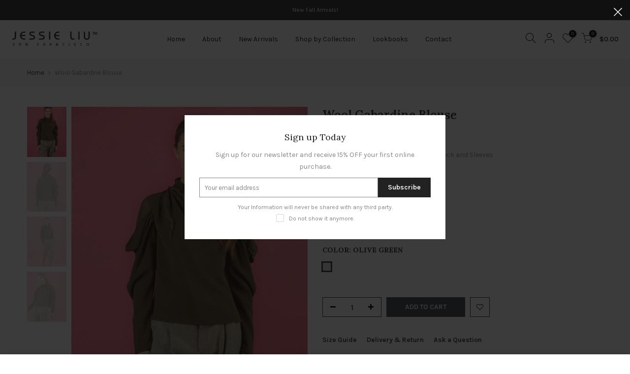

--- FILE ---
content_type: text/html; charset=utf-8
request_url: https://jessieliucollection.com/products/jlcfw22t005a_slv_b/?section_id=js_ppr
body_size: 1346
content:
<div id="shopify-section-js_ppr" class="shopify-section">[t4splitlz]<script type="application/json" id="ProductJson-template_ppr">{"id":6908771434575,"title":"Wool Gabardine Blouse","handle":"jlcfw22t005a_slv_b","description":"Color: \u003cspan style=\"color: #222222; font-family: Arial, Helvetica, sans-serif; font-size: small; font-style: normal; font-variant-ligatures: normal; font-variant-caps: normal; font-weight: 400; letter-spacing: normal; orphans: 2; text-align: start; text-indent: 0px; text-transform: none; white-space: normal; widows: 2; word-spacing: 0px; -webkit-text-stroke-width: 0px; background-color: #ffffff; text-decoration-thickness: initial; text-decoration-style: initial; text-decoration-color: initial; display: inline !important; float: none;\" data-mce-fragment=\"1\" data-mce-style=\"color: #222222; font-family: Arial, Helvetica, sans-serif; font-size: small; font-style: normal; font-variant-ligatures: normal; font-variant-caps: normal; font-weight: 400; letter-spacing: normal; orphans: 2; text-align: start; text-indent: 0px; text-transform: none; white-space: normal; widows: 2; word-spacing: 0px; -webkit-text-stroke-width: 0px; background-color: #ffffff; text-decoration-thickness: initial; text-decoration-style: initial; text-decoration-color: initial; display: inline !important; float: none;\"\u003eOlive Green\u003c\/span\u003e\u003cbr\u003eMaterials: 90% Wool; 10% Polyester\u003cbr\u003e\u003cbr data-mce-fragment=\"1\"\u003eWool gabardine blouse with draped neck and Tulle sleeves, CB zipper closure. \u003cbr\u003e","published_at":"2022-11-24T07:00:17-08:00","created_at":"2022-11-22T05:27:06-08:00","vendor":"Jessie Liu","type":"Tops","tags":["Encounter","green","Holiday","Tops"],"price":24500,"price_min":24500,"price_max":24500,"available":true,"price_varies":false,"compare_at_price":null,"compare_at_price_min":0,"compare_at_price_max":0,"compare_at_price_varies":false,"variants":[{"id":40451776708687,"title":"XS \/ Olive Green","option1":"XS","option2":"Olive Green","option3":null,"sku":"JLCFW22T005A_SLV_G","requires_shipping":true,"taxable":true,"featured_image":null,"available":true,"name":"Wool Gabardine Blouse - XS \/ Olive Green","public_title":"XS \/ Olive Green","options":["XS","Olive Green"],"price":24500,"weight":907,"compare_at_price":null,"inventory_management":"shopify","barcode":null,"requires_selling_plan":false,"selling_plan_allocations":[]},{"id":40451776741455,"title":"S \/ Olive Green","option1":"S","option2":"Olive Green","option3":null,"sku":"JLCFW22T005A_SLV_G","requires_shipping":true,"taxable":true,"featured_image":null,"available":true,"name":"Wool Gabardine Blouse - S \/ Olive Green","public_title":"S \/ Olive Green","options":["S","Olive Green"],"price":24500,"weight":907,"compare_at_price":null,"inventory_management":"shopify","barcode":null,"requires_selling_plan":false,"selling_plan_allocations":[]},{"id":40451776774223,"title":"M \/ Olive Green","option1":"M","option2":"Olive Green","option3":null,"sku":"JLCFW22T005A_SLV_G","requires_shipping":true,"taxable":true,"featured_image":null,"available":true,"name":"Wool Gabardine Blouse - M \/ Olive Green","public_title":"M \/ Olive Green","options":["M","Olive Green"],"price":24500,"weight":907,"compare_at_price":null,"inventory_management":"shopify","barcode":null,"requires_selling_plan":false,"selling_plan_allocations":[]},{"id":40451776806991,"title":"L \/ Olive Green","option1":"L","option2":"Olive Green","option3":null,"sku":"JLCFW22T005A_SLV_G","requires_shipping":true,"taxable":true,"featured_image":null,"available":true,"name":"Wool Gabardine Blouse - L \/ Olive Green","public_title":"L \/ Olive Green","options":["L","Olive Green"],"price":24500,"weight":907,"compare_at_price":null,"inventory_management":"shopify","barcode":null,"requires_selling_plan":false,"selling_plan_allocations":[]},{"id":40451776839759,"title":"XL \/ Olive Green","option1":"XL","option2":"Olive Green","option3":null,"sku":"JLCFW22T005A_SLV_G","requires_shipping":true,"taxable":true,"featured_image":null,"available":true,"name":"Wool Gabardine Blouse - XL \/ Olive Green","public_title":"XL \/ Olive Green","options":["XL","Olive Green"],"price":24500,"weight":907,"compare_at_price":null,"inventory_management":"shopify","barcode":null,"requires_selling_plan":false,"selling_plan_allocations":[]}],"images":["\/\/jessieliucollection.com\/cdn\/shop\/products\/JLCFW22T005A_SLV_B-00.jpg?v=1669123686","\/\/jessieliucollection.com\/cdn\/shop\/products\/JLCFW22T005A_SLV_B-01.jpg?v=1669123697","\/\/jessieliucollection.com\/cdn\/shop\/products\/JLCFW22T005A_SLV_B-02.jpg?v=1669123697","\/\/jessieliucollection.com\/cdn\/shop\/products\/JLCFW22T005A_SLV_B-03.jpg?v=1669123697"],"featured_image":"\/\/jessieliucollection.com\/cdn\/shop\/products\/JLCFW22T005A_SLV_B-00.jpg?v=1669123686","options":["Size","Color"],"media":[{"alt":null,"id":24660220936271,"position":1,"preview_image":{"aspect_ratio":0.75,"height":1067,"width":800,"src":"\/\/jessieliucollection.com\/cdn\/shop\/products\/JLCFW22T005A_SLV_B-00.jpg?v=1669123686"},"aspect_ratio":0.75,"height":1067,"media_type":"image","src":"\/\/jessieliucollection.com\/cdn\/shop\/products\/JLCFW22T005A_SLV_B-00.jpg?v=1669123686","width":800},{"alt":null,"id":24660221001807,"position":2,"preview_image":{"aspect_ratio":0.75,"height":1067,"width":800,"src":"\/\/jessieliucollection.com\/cdn\/shop\/products\/JLCFW22T005A_SLV_B-01.jpg?v=1669123697"},"aspect_ratio":0.75,"height":1067,"media_type":"image","src":"\/\/jessieliucollection.com\/cdn\/shop\/products\/JLCFW22T005A_SLV_B-01.jpg?v=1669123697","width":800},{"alt":null,"id":24660221034575,"position":3,"preview_image":{"aspect_ratio":0.75,"height":1067,"width":800,"src":"\/\/jessieliucollection.com\/cdn\/shop\/products\/JLCFW22T005A_SLV_B-02.jpg?v=1669123697"},"aspect_ratio":0.75,"height":1067,"media_type":"image","src":"\/\/jessieliucollection.com\/cdn\/shop\/products\/JLCFW22T005A_SLV_B-02.jpg?v=1669123697","width":800},{"alt":null,"id":24660220969039,"position":4,"preview_image":{"aspect_ratio":0.75,"height":1067,"width":800,"src":"\/\/jessieliucollection.com\/cdn\/shop\/products\/JLCFW22T005A_SLV_B-03.jpg?v=1669123697"},"aspect_ratio":0.75,"height":1067,"media_type":"image","src":"\/\/jessieliucollection.com\/cdn\/shop\/products\/JLCFW22T005A_SLV_B-03.jpg?v=1669123697","width":800}],"requires_selling_plan":false,"selling_plan_groups":[],"content":"Color: \u003cspan style=\"color: #222222; font-family: Arial, Helvetica, sans-serif; font-size: small; font-style: normal; font-variant-ligatures: normal; font-variant-caps: normal; font-weight: 400; letter-spacing: normal; orphans: 2; text-align: start; text-indent: 0px; text-transform: none; white-space: normal; widows: 2; word-spacing: 0px; -webkit-text-stroke-width: 0px; background-color: #ffffff; text-decoration-thickness: initial; text-decoration-style: initial; text-decoration-color: initial; display: inline !important; float: none;\" data-mce-fragment=\"1\" data-mce-style=\"color: #222222; font-family: Arial, Helvetica, sans-serif; font-size: small; font-style: normal; font-variant-ligatures: normal; font-variant-caps: normal; font-weight: 400; letter-spacing: normal; orphans: 2; text-align: start; text-indent: 0px; text-transform: none; white-space: normal; widows: 2; word-spacing: 0px; -webkit-text-stroke-width: 0px; background-color: #ffffff; text-decoration-thickness: initial; text-decoration-style: initial; text-decoration-color: initial; display: inline !important; float: none;\"\u003eOlive Green\u003c\/span\u003e\u003cbr\u003eMaterials: 90% Wool; 10% Polyester\u003cbr\u003e\u003cbr data-mce-fragment=\"1\"\u003eWool gabardine blouse with draped neck and Tulle sleeves, CB zipper closure. \u003cbr\u003e"}</script><script type="application/json" id="ProductJson-incoming_ppr">{"size_avai":[1,1,1,1,1],"tt_size_avai": 5,"ck_so_un": false,"ntsoldout": false,"unvariants": false,"remove_soldout": false,"variants": [{"inventory_quantity": 1,"mdid": null,"incoming": false,"next_incoming_date": null},{"ck_asdssa":"true ","inventory_quantity": 1,"mdid": null,"incoming": false,"next_incoming_date": null},{"ck_asdssa":"true ","inventory_quantity": 1,"mdid": null,"incoming": false,"next_incoming_date": null},{"ck_asdssa":"true ","inventory_quantity": 1,"mdid": null,"incoming": false,"next_incoming_date": null},{"ck_asdssa":"true ","inventory_quantity": 1,"mdid": null,"incoming": false,"next_incoming_date": null}]}</script> <script type="application/json" id="ModelJson-_ppr">[]</script><script type="application/json" id="NTsettingspr__ppr">{ "related_id":false, "recently_viewed":false, "ProductID":6908771434575, "PrHandle":"jlcfw22t005a_slv_b", "cat_handle":null, "scrolltop":null,"ThreeSixty":false,"hashtag":"none", "access_token":"none", "username":"none"}</script>
[t4splitlz]</div>

--- FILE ---
content_type: text/css
request_url: https://jessieliucollection.com/cdn/shop/t/4/assets/style.min.css?v=49095840257411796141647496347
body_size: 40206
content:
@font-face{font-family:iconKalles;font-display:swap;src:url(iconKalles.ttf?1945) format('truetype'),url(iconKalles.woff?1945) format('woff'),url(iconKalles.svg?1945#iconKalles) format('svg');font-weight:400;font-style:normal}.iccl{font-family:iconKalles;-moz-osx-font-smoothing:grayscale;-webkit-font-smoothing:antialiased;display:inline-block;font-style:normal;font-variant:normal;text-rendering:auto;line-height:1}.iccl-edit:before{content:"\e915"}.iccl-feather:before{content:"\e916"}.iccl-grid:before{content:"\e917"}.iccl-home:before{content:"\e918"}.iccl-menu:before{content:"\e919"}.iccl-sidebar:before{content:"\e91a"}.iccl-trello:before{content:"\e91b"}.iccl-x2:before{content:"\e913"}.iccl-x:before{content:"\e90c"}.iccl-search:before{content:"\e914"}.iccl-cart:before{content:"\e903"}.iccl-eye:before{content:"\e904"}.iccl-user:before{content:"\e90e"}.iccl-heart:before{content:"\e907"}.iccl-heart2:before{content:"\e908"}.iccl-eye2:before{content:"\e911"}.iccl-settings:before{content:"\e90d"}.iccl-box:before{content:"\e902"}.iccl-filter:before{content:"\e905"}.iccl-filter2:before{content:"\e906"}.iccl-info:before{content:"\e912"}.iccl-link:before{content:"\e909"}.iccl-link2:before{content:"\e90a"}.iccl-moreh:before{content:"\e90b"}.iccl-video:before{content:"\e90f"}.iccl-zoom:before{content:"\e910"}.iccl-bell:before{content:"\e900"}.iccl-belloff:before{content:"\e901"}@font-face{font-family:fakalles;font-display:swap;src:url(fakalles.eot?54471312);src:url(fakalles.eot?54471312#iefix) format('embedded-opentype'),url(fakalles.woff2?54471312) format('woff2'),url(fakalles.woff?54471312) format('woff'),url(fakalles.ttf?54471312) format('truetype'),url(fakalles.svg?54471312#fakalles) format('svg');font-weight:400;font-style:normal}.facl{display:inline-block;font:14px/1 fakalles;font-size:inherit;text-rendering:auto;-webkit-font-smoothing:antialiased;-moz-osx-font-smoothing:grayscale}.facl-star:before{content:'\e800'}.facl-search:before{content:'\e801'}.facl-star-empty:before{content:'\e802'}.facl-star-half:before{content:'\e803'}.facl-heart:before{content:'\e804'}.facl-heart-o:before{content:'\e805'}.facl-mail:before{content:'\e806'}.facl-user:before{content:'\e807'}.facl-eye:before{content:'\e808'}.facl-eye-off:before{content:'\e809'}.facl-plus:before{content:'\e80a'}.facl-minus:before{content:'\e80b'}.facl-ok:before{content:'\e80c'}.facl-cancel:before{content:'\e80d'}.facl-edit:before{content:'\e80e'}.facl-cog:before{content:'\e80f'}.facl-basket:before{content:'\e810'}.facl-comment:before{content:'\e811'}.facl-comments:before{content:'\e812'}.facl-tags:before{content:'\e813'}.facl-tag:before{content:'\e814'}.facl-attention:before{content:'\e815'}.facl-twitter:before{content:'\f099'}.facl-facebook:before{content:'\f09a'}.facl-pinterest-circled:before{content:'\f0d2'}.facl-gplus:before{content:'\f0d5'}.facl-mail-alt:before{content:'\f0e0'}.facl-linkedin:before{content:'\f0e1'}.facl-comment-o:before{content:'\f0e5'}.facl-comments-o:before{content:'\f0e6'}.facl-angle-left:before{content:'\f104'}.facl-angle-right:before{content:'\f105'}.facl-angle-up:before{content:'\f106'}.facl-angle-down:before{content:'\f107'}.facl-quote-left:before{content:'\f10d'}.facl-star-half-alt:before{content:'\f123'}.facl-help:before{content:'\f128'}.facl-info:before{content:'\f129'}.facl-youtube-play:before{content:'\f16a'}.facl-instagram:before{content:'\f16d'}.facl-tumblr:before{content:'\f173'}.facl-left:before{content:'\f177'}.facl-right:before{content:'\f178'}.facl-dribbble:before{content:'\f17d'}.facl-vkontakte:before{content:'\f189'}.facl-behance:before{content:'\f1b4'}.facl-soundcloud:before{content:'\f1be'}.facl-vine:before{content:'\f1ca'}.facl-sliders:before{content:'\f1de'}.facl-cart-plus:before{content:'\f217'}.facl-cart-arrow-down:before{content:'\f218'}.facl-street-view:before{content:'\f21d'}.facl-pinterest:before{content:'\f231'}.facl-whatsapp:before{content:'\f232'}.facl-commenting:before{content:'\f27a'}.facl-commenting-o:before{content:'\f27b'}.facl-vimeo:before{content:'\f27d'}.facl-shopping-bag:before{content:'\f290'}.facl-shopping-basket:before{content:'\f291'}.facl-user-o:before{content:'\f2c0'}.facl-telegram:before{content:'\f2c6'}.rtl_true .quote_rating .facl-star-half{-webkit-transform:rotate(145deg);transform:rotate(145deg)}.quote_rating .facl-star-half:before{position:absolute;left:0;top:0}.quote_rating .facl-star-half:after{content:'\e800';color:#dedede}@font-face{font-family:Pe-icon-7-stroke;font-display:swap;src:url(Pe-icon-7-stroke.eot?d7yf1v);src:url(Pe-icon-7-stroke.eot?#iefixd7yf1v) format('embedded-opentype'),url(Pe-icon-7-stroke.woff?d7yf1v) format('woff'),url(Pe-icon-7-stroke.ttf?d7yf1v) format('truetype'),url(Pe-icon-7-stroke.svg?d7yf1v#Pe-icon-7-stroke) format('svg');font-weight:400;font-style:normal}.pegk{display:inline-block;font-family:Pe-icon-7-stroke;speak:none;font-style:normal;font-weight:400;font-variant:normal;text-transform:none;line-height:1;-webkit-font-smoothing:antialiased;-moz-osx-font-smoothing:grayscale}.pe-7s-album:before{content:"\e6aa"}.pe-7s-arc:before{content:"\e6ab"}.pe-7s-back-2:before{content:"\e6ac"}.pe-7s-bandaid:before{content:"\e6ad"}.pe-7s-car:before{content:"\e6ae"}.pe-7s-diamond:before{content:"\e6af"}.pe-7s-door-lock:before{content:"\e6b0"}.pe-7s-eyedropper:before{content:"\e6b1"}.pe-7s-female:before{content:"\e6b2"}.pe-7s-gym:before{content:"\e6b3"}.pe-7s-hammer:before{content:"\e6b4"}.pe-7s-headphones:before{content:"\e6b5"}.pe-7s-helm:before{content:"\e6b6"}.pe-7s-hourglass:before{content:"\e6b7"}.pe-7s-leaf:before{content:"\e6b8"}.pe-7s-magic-wand:before{content:"\e6b9"}.pe-7s-male:before{content:"\e6ba"}.pe-7s-map-2:before{content:"\e6bb"}.pe-7s-next-2:before{content:"\e6bc"}.pe-7s-paint-bucket:before{content:"\e6bd"}.pe-7s-pendrive:before{content:"\e6be"}.pe-7s-photo:before{content:"\e6bf"}.pe-7s-piggy:before{content:"\e6c0"}.pe-7s-plugin:before{content:"\e6c1"}.pe-7s-refresh-2:before{content:"\e6c2"}.pe-7s-rocket:before{content:"\e6c3"}.pe-7s-settings:before{content:"\e6c4"}.pe-7s-shield:before{content:"\e6c5"}.pe-7s-smile:before{content:"\e6c6"}.pe-7s-usb:before{content:"\e6c7"}.pe-7s-vector:before{content:"\e6c8"}.pe-7s-wine:before{content:"\e6c9"}.pe-7s-cloud-upload:before{content:"\e68a"}.pe-7s-cash:before{content:"\e68c"}.pe-7s-close:before{content:"\e680"}.pe-7s-bluetooth:before{content:"\e68d"}.pe-7s-cloud-download:before{content:"\e68b"}.pe-7s-way:before{content:"\e68e"}.pe-7s-close-circle:before{content:"\e681"}.pe-7s-id:before{content:"\e68f"}.pe-7s-angle-up:before{content:"\e682"}.pe-7s-wristwatch:before{content:"\e690"}.pe-7s-angle-up-circle:before{content:"\e683"}.pe-7s-world:before{content:"\e691"}.pe-7s-angle-right:before{content:"\e684"}.pe-7s-volume:before{content:"\e692"}.pe-7s-angle-right-circle:before{content:"\e685"}.pe-7s-users:before{content:"\e693"}.pe-7s-angle-left:before{content:"\e686"}.pe-7s-user-female:before{content:"\e694"}.pe-7s-angle-left-circle:before{content:"\e687"}.pe-7s-up-arrow:before{content:"\e695"}.pe-7s-angle-down:before{content:"\e688"}.pe-7s-switch:before{content:"\e696"}.pe-7s-angle-down-circle:before{content:"\e689"}.pe-7s-scissors:before{content:"\e697"}.pe-7s-wallet:before{content:"\e600"}.pe-7s-safe:before{content:"\e698"}.pe-7s-volume2:before{content:"\e601"}.pe-7s-volume1:before{content:"\e602"}.pe-7s-voicemail:before{content:"\e603"}.pe-7s-video:before{content:"\e604"}.pe-7s-user:before{content:"\e605"}.pe-7s-upload:before{content:"\e606"}.pe-7s-unlock:before{content:"\e607"}.pe-7s-umbrella:before{content:"\e608"}.pe-7s-trash:before{content:"\e609"}.pe-7s-tools:before{content:"\e60a"}.pe-7s-timer:before{content:"\e60b"}.pe-7s-ticket:before{content:"\e60c"}.pe-7s-target:before{content:"\e60d"}.pe-7s-sun:before{content:"\e60e"}.pe-7s-study:before{content:"\e60f"}.pe-7s-stopwatch:before{content:"\e610"}.pe-7s-star:before{content:"\e611"}.pe-7s-speaker:before{content:"\e612"}.pe-7s-signal:before{content:"\e613"}.pe-7s-shuffle:before{content:"\e614"}.pe-7s-shopbag:before{content:"\e615"}.pe-7s-share:before{content:"\e616"}.pe-7s-server:before{content:"\e617"}.pe-7s-search:before{content:"\e618"}.pe-7s-film:before{content:"\e6a5"}.pe-7s-science:before{content:"\e619"}.pe-7s-disk:before{content:"\e6a6"}.pe-7s-ribbon:before{content:"\e61a"}.pe-7s-repeat:before{content:"\e61b"}.pe-7s-refresh:before{content:"\e61c"}.pe-7s-add-user:before{content:"\e6a9"}.pe-7s-refresh-cloud:before{content:"\e61d"}.pe-7s-paperclip:before{content:"\e69c"}.pe-7s-radio:before{content:"\e61e"}.pe-7s-note2:before{content:"\e69d"}.pe-7s-print:before{content:"\e61f"}.pe-7s-network:before{content:"\e69e"}.pe-7s-prev:before{content:"\e620"}.pe-7s-mute:before{content:"\e69f"}.pe-7s-power:before{content:"\e621"}.pe-7s-medal:before{content:"\e6a0"}.pe-7s-portfolio:before{content:"\e622"}.pe-7s-like2:before{content:"\e6a1"}.pe-7s-plus:before{content:"\e623"}.pe-7s-left-arrow:before{content:"\e6a2"}.pe-7s-play:before{content:"\e624"}.pe-7s-key:before{content:"\e6a3"}.pe-7s-plane:before{content:"\e625"}.pe-7s-joy:before{content:"\e6a4"}.pe-7s-photo-gallery:before{content:"\e626"}.pe-7s-pin:before{content:"\e69b"}.pe-7s-phone:before{content:"\e627"}.pe-7s-plug:before{content:"\e69a"}.pe-7s-pen:before{content:"\e628"}.pe-7s-right-arrow:before{content:"\e699"}.pe-7s-paper-plane:before{content:"\e629"}.pe-7s-delete-user:before{content:"\e6a7"}.pe-7s-paint:before{content:"\e62a"}.pe-7s-bottom-arrow:before{content:"\e6a8"}.pe-7s-notebook:before{content:"\e62b"}.pe-7s-note:before{content:"\e62c"}.pe-7s-next:before{content:"\e62d"}.pe-7s-news-paper:before{content:"\e62e"}.pe-7s-musiclist:before{content:"\e62f"}.pe-7s-music:before{content:"\e630"}.pe-7s-mouse:before{content:"\e631"}.pe-7s-more:before{content:"\e632"}.pe-7s-moon:before{content:"\e633"}.pe-7s-monitor:before{content:"\e634"}.pe-7s-micro:before{content:"\e635"}.pe-7s-menu:before{content:"\e636"}.pe-7s-map:before{content:"\e637"}.pe-7s-map-marker:before{content:"\e638"}.pe-7s-mail:before{content:"\e639"}.pe-7s-mail-open:before{content:"\e63a"}.pe-7s-mail-open-file:before{content:"\e63b"}.pe-7s-magnet:before{content:"\e63c"}.pe-7s-loop:before{content:"\e63d"}.pe-7s-look:before{content:"\e63e"}.pe-7s-lock:before{content:"\e63f"}.pe-7s-lintern:before{content:"\e640"}.pe-7s-link:before{content:"\e641"}.pe-7s-like:before{content:"\e642"}.pe-7s-light:before{content:"\e643"}.pe-7s-less:before{content:"\e644"}.pe-7s-keypad:before{content:"\e645"}.pe-7s-junk:before{content:"\e646"}.pe-7s-info:before{content:"\e647"}.pe-7s-home:before{content:"\e648"}.pe-7s-help2:before{content:"\e649"}.pe-7s-help1:before{content:"\e64a"}.pe-7s-graph3:before{content:"\e64b"}.pe-7s-graph2:before{content:"\e64c"}.pe-7s-graph1:before{content:"\e64d"}.pe-7s-graph:before{content:"\e64e"}.pe-7s-global:before{content:"\e64f"}.pe-7s-gleam:before{content:"\e650"}.pe-7s-glasses:before{content:"\e651"}.pe-7s-gift:before{content:"\e652"}.pe-7s-folder:before{content:"\e653"}.pe-7s-flag:before{content:"\e654"}.pe-7s-filter:before{content:"\e655"}.pe-7s-file:before{content:"\e656"}.pe-7s-expand1:before{content:"\e657"}.pe-7s-exapnd2:before{content:"\e658"}.pe-7s-edit:before{content:"\e659"}.pe-7s-drop:before{content:"\e65a"}.pe-7s-drawer:before{content:"\e65b"}.pe-7s-download:before{content:"\e65c"}.pe-7s-display2:before{content:"\e65d"}.pe-7s-display1:before{content:"\e65e"}.pe-7s-diskette:before{content:"\e65f"}.pe-7s-date:before{content:"\e660"}.pe-7s-cup:before{content:"\e661"}.pe-7s-culture:before{content:"\e662"}.pe-7s-crop:before{content:"\e663"}.pe-7s-credit:before{content:"\e664"}.pe-7s-copy-file:before{content:"\e665"}.pe-7s-config:before{content:"\e666"}.pe-7s-compass:before{content:"\e667"}.pe-7s-comment:before{content:"\e668"}.pe-7s-coffee:before{content:"\e669"}.pe-7s-cloud:before{content:"\e66a"}.pe-7s-clock:before{content:"\e66b"}.pe-7s-check:before{content:"\e66c"}.pe-7s-chat:before{content:"\e66d"}.pe-7s-cart:before{content:"\e66e"}.pe-7s-camera:before{content:"\e66f"}.pe-7s-call:before{content:"\e670"}.pe-7s-calculator:before{content:"\e671"}.pe-7s-browser:before{content:"\e672"}.pe-7s-box2:before{content:"\e673"}.pe-7s-box1:before{content:"\e674"}.pe-7s-bookmarks:before{content:"\e675"}.pe-7s-bicycle:before{content:"\e676"}.pe-7s-bell:before{content:"\e677"}.pe-7s-battery:before{content:"\e678"}.pe-7s-ball:before{content:"\e679"}.pe-7s-back:before{content:"\e67a"}.pe-7s-attention:before{content:"\e67b"}.pe-7s-anchor:before{content:"\e67c"}.pe-7s-albums:before{content:"\e67d"}.pe-7s-alarm:before{content:"\e67e"}.pe-7s-airplay:before{content:"\e67f"}.far{font-weight:400!important}.nt_js_lz.lazyloadt4sed{display:none}[class*=bg_color_]{font-size:0;background-color:#e5e5e5}.bg_color_cyan{background-color:#25bdb0}.bg_color_pink{background-color:#fcc6de}.bg_color_black{background-color:#000}.bg_color_grey{background-color:#ccc}.bg_color_green{background-color:#e1eb78}.bg_color_sliver{background-color:#f2f2f2}.bg_color_blue{background-color:#a8bcd4}.bg_color_purple{background-color:#7e0b80}.bg_color_white{background-color:#fff;border:1px solid #ddd}.bg_color_red{background-color:#f63400}.bg_color_brown{background-color:#ad8111}.bg_color_gold{background-color:#cea525}.bg_color_beige{background-color:#f0deba}.bg_color_gray{background-color:#bfbfbf}.bg_color_orange{background-color:#ff7900}.bg_color_yellow{background-color:#dcdb79}.bg_color_navy{background-color:#001f3f}.bg_color_aqua{background-color:#7fdbff}.bg_color_teal{background-color:#39cccc}.bg_color_gun-smoke{background-color:#12221f}.bg_color_olive{background-color:olive}.bg_color_lime{background-color:#0f0}.bg_color_rose-gold{background-color:#fcdbd6}.bg_color_clear{background-color:#caf6ea}.bg_color_maroon{background-color:maroon}.bg_color_ivory{background-color:ivory}.bg_color_lavenderblush{background-color:#b0e0e6}.bg_color_powderblue{background-color:#f012be}.bg_color_darkgreen{background-color:#006400}.bg_color_saddlebrown{background-color:#8b4513}.bg_color_lightcoral{background-color:#f08080}.bg_color_palevioletred{background-color:#db7093}.bg_color_chocolate{background-color:#d2691e}.bg_color_darkolivegreen{background-color:#556b2f}.bg_color_darkred{background-color:#8b0000}.bg_color_mediumaquamarine{background-color:#66cdaa}.bg_color_sandybrown{background-color:#f4a460}.bg_color_darkslategray{background-color:#2f4f4f}.bg_color_salmon{background-color:salmon}.bg_color_slateblue{background-color:#6a5acd}.bg_color_lightgray{background-color:#d3d3d3}.bg_color_lemonchiffon{background-color:#fffacd}.bg_color_thistle{background-color:#d8bfd8}.bg_color_wheat{background-color:wheat}.bg_color_lightsalmon{background-color:#ffa07a}.bg_color_hotpink{background-color:#ff69b4}.bg_color_lawngreen{background-color:#7cfc00}.bg_color_snow{background-color:snow}.bg_color_darkslateblue{background-color:#483d8b}.bg_color_coral{background-color:coral}.bg_color_limegreen{background-color:#32cd32}.bg_color_lightgrey{background-color:#d3d3d3}.bg_color_royalblue{background-color:#4169e1}.bg_color_dimgrey{background-color:#696969}.bg_color_lightseagreen{background-color:#20b2aa}.bg_color_skyblue{background-color:#87ceeb}.bg_color_orchid{background-color:orchid}.bg_color_darksalmon{background-color:#e9967a}.bg_color_darkorchid{background-color:#9932cc}.bg_color_cornflowerblue{background-color:#6495ed}.bg_color_cornsilk{background-color:#fff8dc}.bg_color_lightslategrey{background-color:#789}.bg_color_whitesmoke{background-color:#f5f5f5}.bg_color_seagreen{background-color:#2e8b57}.bg_color_crimson{background-color:#dc143c}.bg_color_azure{background-color:azure}.bg_color_paleturquoise{background-color:#afeeee}.bg_color_darkkhaki{background-color:#bdb76b}.bg_color_mediumvioletred{background-color:#c71585}.bg_color_lightgoldenrodyellow{background-color:#fafad2}.bg_color_violet{background-color:violet}.bg_color_peachpuff{background-color:#ffdab9}.bg_color_steelblue{background-color:#4682b4}.bg_color_blanchedalmond{background-color:#ffebcd}.bg_color_moccasin{background-color:#ffe4b5}.bg_color_antiquewhite{background-color:#faebd7}.bg_color_mediumturquoise{background-color:#48d1cc}.bg_color_lightskyblue{background-color:#87cefa}.bg_color_darkorange{background-color:#ff8c00}.bg_color_darkblue{background-color:#00008b}.bg_color_springgreen{background-color:#00ff7f}.bg_color_lavender{background-color:#e6e6fa}.bg_color_mediumpurple{background-color:#9370db}.bg_color_deepskyblue{background-color:#00bfff}.bg_color_mintcream{background-color:#f5fffa}.bg_color_deeppink{background-color:#ff1493}.bg_color_darkseagreen{background-color:#8fbc8f}.bg_color_papayawhip{background-color:#ffefd5}.bg_color_orangered{background-color:#ff4500}.bg_color_tomato{background-color:tomato}.bg_color_navajowhite{background-color:#ffdead}.bg_color_mediumorchid{background-color:#ba55d3}.bg_color_ghostwhite{background-color:#f8f8ff}.bg_color_slategrey{background-color:#708090}.bg_color_forestgreen{background-color:#228b22}.bg_color_dodgerblue{background-color:#1e90ff}.bg_color_linen{background-color:linen}.bg_color_blueviolet{background-color:#8a2be2}.bg_color_gainsboro{background-color:#dcdcdc}.bg_color_lightgreen{background-color:#90ee90}.bg_color_chartreuse{background-color:#7fff00}.bg_color_mistyrose{background-color:#ffe4e1}.bg_color_darkgray{background-color:#a9a9a9}.bg_color_peru{background-color:peru}.bg_color_tan{background-color:tan}.bg_color_palegreen{background-color:#98fb98}.bg_color_rebeccapurple{background-color:#639}.bg_color_darkcyan{background-color:#008b8b}.bg_color_oldlace{background-color:#fdf5e6}.bg_color_rosybrown{background-color:#bc8f8f}.bg_color_darkslategrey{background-color:#2f4f4f}.bg_color_lightslategray{background-color:#789}.bg_color_turquoise{background-color:#40e0d0}.bg_color_darkgoldenrod{background-color:#b8860b}.bg_color_honeydew{background-color:#f0fff0}.bg_color_mediumslateblue{background-color:#7b68ee}.bg_color_mediumspringgreen{background-color:#00fa9a}.bg_color_plum{background-color:plum}.bg_color_darkgrey{background-color:#a9a9a9}.bg_color_slategray{background-color:#708090}.bg_color_darkmagenta{background-color:#8b008b}.bg_color_lightblue{background-color:#add8e6}.bg_color_floralwhite{background-color:#fffaf0}.bg_color_dimgray{background-color:#696969}.bg_color_greenyellow{background-color:#adff2f}.bg_color_fuchsia{background-color:#f0f}.bg_color_cadetblue{background-color:#5f9ea0}.bg_color_yellowgreen{background-color:#9acd32}.bg_color_darkviolet{background-color:#9400d3}.bg_color_sienna{background-color:sienna}.bg_color_lightpink{background-color:#ffb6c1}.bg_color_mediumblue{background-color:#0000cd}.bg_color_bisque{background-color:bisque}.bg_color_aquamarine{background-color:#7fffd4}.bg_color_palegoldenrod{background-color:#eee8aa}.bg_color_aliceblue{background-color:#f0f8ff}.bg_color_olivedrab{background-color:#6b8e23}.bg_color_indigo{background-color:indigo}.bg_color_lightcyan{background-color:#e0ffff}.bg_color_midnightblue{background-color:#191970}.bg_color_khaki{background-color:khaki}.bg_color_burlywood{background-color:#deb887}.bg_color_lightyellow{background-color:#ffffe0}.bg_color_lightsteelblue{background-color:#b0c4de}.bg_color_goldenrod{background-color:#daa520}.bg_color_darkturquoise{background-color:#00ced1}.bg_color_magenta{background-color:#f0f}.bg_color_seashell{background-color:#fff5ee}.bg_color_indianred{background-color:#cd5c5c}.bg_color_mediumseagreen{background-color:#3cb371}.bg_color_firebrick{background-color:#b22222}.lazy_icons .flickityt4s-button{visibility:visible}#ntheader .ntheader_wrapper{position:relative;top:0;right:0;left:0;z-index:390;backface-visibility:hidden;-webkit-backface-visibility:hidden}#ntheader.sticky_prepared.live_stuck .ntheader_wrapper{visibility:visible;opacity:1;position:fixed;-webkit-box-shadow:0 1px 3px rgba(0,0,0,.1);box-shadow:0 1px 3px rgba(0,0,0,.1);-webkit-animation:.6s animate_sticky;animation:.6s animate_sticky}#ntheader.live_stuck.ani_none .ntheader_wrapper{-webkit-animation:none;animation:none}.hide_scrolld_true #ntheader.sticky_prepared.live_stuck .ntheader_wrapper{position:absolute;box-shadow:none;-webkit-transform:translateY(-100%);transform:translateY(-100%);-webkit-animation:none;animation:none;transition:opacity .1s,visibility .1s,transform .3s,-webkit-transform .3s;will-change:transform,-webkit-transform}.hide_scrolld_true #ntheader.sticky_prepared.h_scroll_up .ntheader_wrapper{position:fixed;-webkit-transform:none;transform:none;-webkit-box-shadow:0 1px 3px rgba(0,0,0,.1);box-shadow:0 1px 3px rgba(0,0,0,.1)}#ntheader.live_stuck #shopify-section-header_banner,#ntheader.live_stuck #shopify-section-header_top,#ntheader.live_stuck .logo_mobile,#ntheader.live_stuck .logo_normal{display:none}#ntheader.live_stuck .logo_sticky{display:inline-block}@-webkit-keyframes animate_sticky{from{-webkit-transform:translate3d(0,-100%,0);transform:translate3d(0,-100%,0)}to{-webkit-transform:none;transform:none}}@keyframes animate_sticky{from{-webkit-transform:translate3d(0,-100%,0);transform:translate3d(0,-100%,0)}to{-webkit-transform:none;transform:none}}.h_banner_close:after,.h_banner_close:before{content:" ";width:7px;height:1px;position:absolute;left:0;top:50%;margin-top:-.5px;display:inline-block;background-color:#fff;-webkit-transition:background-color .2s ease-in-out,transform .2s ease-in-out;-moz-transition:background-color .2s ease-in-out,transform .2s ease-in-out;-o-transition:background-color .2s ease-in-out,transform .2s ease-in-out;transition:background-color .2s ease-in-out,transform .2s ease-in-out}.h_banner_close:hover:before,.show_icon_true .h_banner_close:before{-webkit-transform:rotate(45deg);-moz-transform:rotate(45deg);-o-transform:rotate(45deg);-ms-transform:rotate(45deg);-sand-transform:rotate(45deg);transform:rotate(45deg)}.h_banner_close:hover:after,.show_icon_true .h_banner_close:after{transform:rotate(-45deg);-webkit-transform:rotate(-45deg);-moz-transform:rotate(-45deg);-o-transform:rotate(-45deg);-ms-transform:rotate(-45deg);-sand-transform:rotate(-45deg)}.h_banner_close{-webkit-transition:.2s;-moz-transition:.2s;-o-transition:.2s;transition:.2s}.h_banner_close:focus,.h_banner_close:hover{opacity:.6}.trs_stuck .nt_action>a,.trs_stuck .nt_action>div>a,.trs_stuck .nt_menu>li>a{transition:none}.show_icon_true .h_banner_close{font-size:0;min-width:20px;width:20px;display:block}.show_icon_true .h_banner_close:after,.show_icon_true .h_banner_close:before{width:20px;height:2px;margin-top:-1px}.nt_menu>li>div>div{min-width:230px}.nt_menu>li>div>.sub-column-item{padding:10px 0}.nt_menu div.menu-item>a,.nt_menu ul li a{display:block;color:#878787;line-height:1.5;padding:14px 15px}.sub-column-item .sub-column>li a{padding:10px 0}.nt_menu .sub-menu .sub-column-item{padding:10px 15px}.nt_menu .sub-menu .sub-column-item>a{color:#222;text-transform:uppercase;font-weight:500;font-size:12px;padding:13px 0;border-bottom:1px solid #eee}.nt_menu .sub-menu .type_mn_link.sub-column-item>a:last-child{margin-top:-15px}.sub-column-item .sub-column{padding:0}.nt_menu .type_list .sub-menu,.nt_menu .type_mega .sub-menu{padding:20px 15px;max-height:75vh;overflow-y:auto}.type_list .prs_nav .pr_grid_item.nt_pr{margin-top:0}.nt_menu>li .sub-menu{text-align:left;position:absolute;min-width:250px;background:#fff;top:100%;z-index:10;padding:0;box-shadow:0 0 3px rgba(0,0,0,.15);-webkit-box-shadow:inset 0 0 0 1px #eaeaea,0 5px 20px rgba(0,0,0,.15);box-shadow:inset 0 0 0 1px #eaeaea,0 5px 20px rgba(0,0,0,.15);pointer-events:none}.nt_menu>li.type_dropdown .sub-menu{min-width:260px;padding:10px 0}.prs_nav .pr_grid_item.nt_pr{margin:15px 0}.nt_menu>li.type_html>.sub-menu{padding:20px 15px}.clhovermq .nt_menu div:hover>.sub-menu,.clhovermq .nt_menu li.has-children-:hover>.sub-menu,.clno-hovermq .nt_menu div.is_hover>.sub-menu,.clno-hovermq .nt_menu li.has-children.is_hover>.sub-menu,.nt_menu .has-children .has-children:hover>.sub-menu,.nt_menu li.menu_item_hover>.sub-menu{opacity:1;visibility:visible;pointer-events:auto}.nt_menu>li .sub-menu .sub-menu{left:100%;top:0}.nt_menu>li.pos_left .sub-menu .sub-menu{left:auto;right:100%}.nt_menu>li.type_dropdown .sub-menu .has-children,.nt_menu>li.type_dropdown .sub-menu .has-children>a{position:relative}.nt_menu>li.type_dropdown .sub-menu .has-children>a:after{right:8px;position:absolute;color:rgba(82,82,82,.45);font-weight:400;font-style:normal;font-size:100%;font-family:fakalles;content:"\f105"}.nt_menu>li.pos_left .sub-menu .has-children>a:after{content:"\f104"}.nt_menu div.menu-item.is_hover>a,.nt_menu div.menu-item>a:hover,.nt_menu ul li a:hover,.nt_menu ul li.is_hover a{color:#222}.nt_menu .sub-menu .sub-column-item>:last-child{border-bottom:0}.hover_side_up .nt_menu>li>.sub-menu{-webkit-transform:translateY(15px) translateZ(0);transform:translateY(15px) translateZ(0);transition:opacity .2s,visibility .2s,transform .2s,-webkit-transform .2s}.clhovermq .hover_side_up .nt_menu>li.has-children-:hover>.sub-menu,.clno-hovermq .nt_menu>li.has-children.is_hover>.sub-menu,.hover_side_up .nt_menu>li.menu_item_hover>.sub-menu{-webkit-transform:none;transform:none}.lbc_nav{position:absolute;color:#fff;font-size:9px;padding:1px 7px 0;border-radius:50px;top:50%;line-height:16px;background:#01bad4;transform:translateY(-50%);-moz-transform:translateY(-50%);-o-transform:translateY(-50%);-webkit-transform:translateY(-50%);-ms-transform:translateY(-50%);right:-5px;margin-top:-14px;-webkit-transition:opacity .3s ease-in-out;-moz-transition:opacity .3s ease-in-out;-o-transition:opacity .3s ease-in-out;transition:opacity .3s ease-in-out;opacity:1}.sub-menu .lbc_nav{position:static;display:inline-block}.cats_menu>li{line-height:1.4;border-bottom:1px solid rgba(129,129,129,.15)}.cats_menu>li>a{padding:12px 25px 12px 18px;color:#222;font-size:14px;line-height:20px}.cats_menu>li>a>i{color:rgba(82,82,82,.6)}.cats_menu>li.has-children>a:after{position:absolute;top:50%;right:20px;margin-top:-7px;font-size:14px;line-height:14px;content:"\f105";font-family:fakalles;margin-left:4px;color:rgba(82,82,82,.45);font-weight:400;font-style:normal}.cats_menu>li:hover>a{background-color:#f9f9f9;color:#494949}.header_categories .fa47-angle-down{font-style:normal;font-size:16px;transition:transform .25s;transition:transform .25s,-webkit-transform .25s;backface-visibility:hidden;-webkit-backface-visibility:hidden}.header_categories:hover .fa47-angle-down{-webkit-transform:rotate(-180deg);transform:rotate(-180deg)}.has_ntcanvas.has_fk_canvas .mfp-content{transition:transform .5s cubic-bezier(.77,.2,.05,1)}.has_ntcanvas.has_fk_canvas .mfp-wrap{display:none!important}.banner_nav{padding:13px 0}.banner_nav:hover a{background-color:transparent!important}.banner_nav img{transition:transform .5s cubic-bezier(0,0,.44,1.18);transition:transform .5s cubic-bezier(0,0,.44,1.18),-webkit-transform .5s cubic-bezier(0,0,.44,1.18)}.banner_nav:hover img{-webkit-transform:scale(1.09);transform:scale(1.09)}.nt_pr.nt-swatched .back-img{display:none}.nt_swatches_on_grid{margin:0 -3px}.swatch__list--item{margin:3px;border:1px solid #ddd;padding:2px}.swatch__list--item.nt_swatch_on_bg{cursor:pointer}.swatch__value{display:block;width:24px;height:24px;text-align:center;background-position:center center!important;background-repeat:no-repeat!important;background-size:cover!important}.swatch__value[data-bg]{opacity:0;visibility:visible;transition:.3s ease-in-out;-webkit-transition:.3s ease-in-out}.swatch__value.lazyloadt4sed[data-bg]{visibility:visible;opacity:1}.swatch_list_size_small .swatch__list--item{padding:1px}.swatch_list_size_small .swatch__list--item .swatch__value{width:16px;height:16px}.swatch_list_size_large .swatch__list--item .swatch__value{width:45px;height:45px}.swatch_style_rounded .swatch__list .swatch__list--item,.swatch_style_rounded .swatch__list .swatch__value{border-radius:50%}.swatch__list--item.current-swatch{background-color:#333;border-color:#333}.swatch__list--nt{opacity:0}.sp-single .product-images .p-thumb .flickityt4s-enabled{z-index:2}.p-thumb{z-index:1}.p_group_btns{z-index:4}.nt_labels{top:15px;right:15px;z-index:4;transform:scale(.6);-webkit-transform:scale(.6);transform-origin:100% 0;-webkit-transform-origin:100% 0}.rtl_true .nt_labels{transform-origin:0 0;-webkit-transform-origin:0 0}.nt_label{background-color:#e5e5e5;display:-ms-flexbox;display:flex;-ms-flex-align:center;align-items:center;-ms-flex-pack:center;justify-content:center;z-index:20;height:20px;width:30px;font-size:8px;-webkit-backface-visibility:hidden;backface-visibility:hidden}.label_style_rectangular .nt_labels{display:-ms-inline-flexbox;display:inline-flex;-ms-flex-direction:column;flex-direction:column;-ms-flex-align:end;align-items:flex-end;-ms-flex-pack:center;justify-content:center;max-width:90%}.label_style_rectangular .nt_label{height:auto;width:auto;padding:.5px 6px;min-width:60px;font-size:14px}.label_style_rounded .nt_labels{transform:scale(.5);-webkit-transform:scale(.5)}#nt_search_canvas .onsale.nt_label,.product_list_widget .onsale.nt_label{width:auto;height:auto;color:#fff;display:inline-block;padding:2px 4px;border-radius:2px;font-size:10px;margin:5px}.label_style_rounded .nt_label{height:60px;width:60px;font-size:14px;border-radius:50%}.nt_label+.nt_label{margin-top:5px}.hover_button{max-width:100%;padding:0 5px;top:40%;left:50%;-webkit-transform:translate(-50%,-50%);transform:translate(-50%,-50%);z-index:50;white-space:nowrap;opacity:0;visibility:hidden}.hover_button .nt_add_qv,.hover_button .pr_atc{font-size:0;margin:2.5px 0;-webkit-box-shadow:1px 1px 1px rgba(0,0,0,.1);box-shadow:1px 1px 1px rgba(0,0,0,.1);padding:15px}.hover_button .nt_add_qv i,.hover_button .pr_atc i{font-weight:600;font-size:18px}.product-image a.db:before{content:'';position:absolute;left:0;top:0;width:100%;height:100%;background:rgba(0,0,0,.1);z-index:1;transition:.5s}.pr_wr_dcimg:hover .pr_deal_dt,.product-image .product-attr,.product-image a.db:before,.product-image a.nt_w_login,.product-image a.wishlistadd{opacity:0;visibility:hidden}.nt_labels,.product-image:hover .nt_add_cp>a,.product-image:hover .product-attr,.product-image:hover .product-image-flip .back,.product-image:hover a.db:before,.product-image:hover a.nt_w_login,.product-image:hover a.wishlistadd{opacity:1;visibility:visible;-webkit-transition:opacity .3s ease-in-out;-moz-transition:opacity .3s ease-in-out;-o-transition:opacity .3s ease-in-out;transition:opacity .3s ease-in-out}.product-image .nt_add_qv:hover,.product-image .pr_atc:hover{background:#222;color:#fff}.product-image .nt_add_cp,.product-image .nt_add_w{z-index:40;left:12px;top:12px}.product-image .nt_add_cp>a,.product-image .nt_add_w>a{width:20px;height:22px;text-align:center;margin:0;font-size:18px;color:#fff;line-height:1;opacity:0;visibility:hidden;transition:.3s ease-in-out;-webkit-transition:.3s ease-in-out}.nt_add_cp i{font-size:20px}.product-image .nt_add_w+.nt_add_cp{top:40px}.product-image .product-attr{bottom:5px;left:10px;right:10px;z-index:2;text-shadow:-1px -1px 1px rgba(255,255,255,.1),1px 1px 1px rgba(0,0,0,.15)}.pr_grid_item .product-image:hover .hover_button{opacity:1;visibility:visible;top:50%}.nt_pr .product-image .hover_img{-webkit-transition:opacity .5s,-webkit-transform 2s cubic-bezier(0,0,.44,1.18);transition:opacity .5s,transform 2s cubic-bezier(0,0,.44,1.18),-webkit-transform 2s cubic-bezier(0,0,.44,1.18)}.nt_pr:hover .product-image .hover_img{opacity:1}.hover_img2 .nt_pr:hover .product-image .hover_img{transform:scale(1.09);-webkit-transform:scale(1.09)}.swatch__list_js.lazyloadt4s,.swatch__list_js.lazyloadt4sing{background-image:url(lds-sw.svg?1945);background-size:70px;background-repeat:no-repeat;background-position:center left;background-position-x:-8px}.row_pr_1.tc .swatch__list_js.lazyloadt4s,.row_pr_1.tc .swatch__list_js.lazyloadt4sing{background-position:center!important}.dcp_cd_ip{opacity:0;height:0}.cat_grid_item__overlay.lazyloadt4sed,.nt_bg_lz.pr_lazy_img.lazyloadt4sed,.p-nav.p-nav-ready,.pr_lazy_img.main-img.lazyloadt4sed,.swatch__value.lazyloadt4sed,.swatch__value_pr.lazyloadt4sed,img.lz_op_ef.lazyloadt4sed{-webkit-animation:1.25s cubic-bezier(.26,.54,.32,1) forwards ani-fadeIn;animation:1.25s cubic-bezier(.26,.54,.32,1) forwards ani-fadeIn}.nt_shipping.nt_icon_circle .icon:not(.ship_img):before{content:'';position:absolute;top:8px;left:8px;right:8px;bottom:8px;background:#56cfe1;transition:.3s;-webkit-transform:scale(0);-ms-transform:scale(0);-o-transform:scale(0);transform:scale(0)}.nt_shipping.nt_icon_circle:hover .icon:not(.ship_img):before{-webkit-transform:scale(1);-ms-transform:scale(1);-o-transform:scale(1);transform:scale(1)}.nt_bg_lz.ship_img.lazyloadt4s:before,.nt_bg_lz.ship_img.lazyloadt4sing:before{background-size:30px}.wf-fakalles-n4-active .header_picker:after,.wf-fakalles-n4-inactive .header_picker:after{content:'\f107';position:absolute;font-family:fakalles;right:12px;top:0;font-size:16px;pointer-events:none;transition:transform .2s ease-in-out;transition:transform .2s ease-in-out,-webkit-transform .2s ease-in-out}.sortby_pick i{transition:transform .2s ease-in-out;transition:transform .2s ease-in-out,-webkit-transform .2s ease-in-out}.cat_sortby_js.opended .sortby_pick i,.nt_lt_fake.opended .header_picker:after,.style__simple .nt_lt_fake.opended>i{-webkit-transform:rotateZ(180deg);transform:rotateZ(180deg)}.nt_lt_fake ul{padding:15px 0;width:100%;top:100%;top:calc(100% + 10px);top:-webkit-calc(100% + 10px);margin:0;background-color:#fff;z-index:40;box-shadow:0 1px 5px 2px rgba(0,0,0,.1);cursor:pointer;-webkit-user-select:none;-moz-user-select:none;-ms-user-select:none;user-select:none;max-height:280px;min-width:250px;overflow:auto;overflow-x:hidden;visibility:hidden;-webkit-overflow-scrolling:touch;-ms-scroll-chaining:none;overscroll-behavior:none;transition:opacity .25s ease-in-out,transform .25s ease-in-out,visibility .25s ease-in-out,-webkit-transform .25s ease-in-out;will-change:transform;-webkit-transform:scale(.9);transform:scale(.9);border-radius:3px}.nt_lt_fake ul>li{color:#222;margin:0;padding:0 20px 0 10px;height:40px;line-height:30px}.is-selcolor .swatch_pr_item{display:-ms-inline-flexbox;display:inline-flex;-ms-flex-align:center;align-items:center}.bg_imh_sel{width:25px;height:25px;display:block;min-width:25px;margin-right:2px;background-position:center center;background-repeat:no-repeat;background-size:cover}svg.ic_triangle_svg{display:block;top:calc(100% + 3px);top:-webkit-calc(100% + 3px);right:20px;width:18px;height:8px;z-index:50;-webkit-filter:drop-shadow(0 -2px 2px rgba(0,0,0,.12));filter:drop-shadow(0 -2px 2px rgba(0,0,0,.12));transition:opacity .25s ease-in-out,transform .25s ease-in-out,visibility .25s ease-in-out,-webkit-transform .25s ease-in-out;will-change:transform;-webkit-transform:scale(.9);transform:scale(.9)}.swatch.is-label .nt_lt_fake .swatch_pr_item:not(.is-selected):hover .swatch__value_pr{transition:color .2s ease-in-out,background .15s ease-in-out}.cat_sortby_js.opended svg.ic_triangle_svg,.nt_lt_fake.opended svg.ic_triangle_svg,.nt_lt_fake.opended ul{pointer-events:auto;visibility:visible;opacity:1;-webkit-transform:scale(1.001);transform:scale(1.001);transition:opacity .4s cubic-bezier(0,1,.4,1),transform .4s cubic-bezier(.18,1.25,.4,1),visibility .4s linear,-webkit-transform .4s cubic-bezier(.18,1.25,.4,1)}.nt_lt_fake .swatch__value_pr{display:block;text-align:left}.post_nt_loop a>.lazyloadt4sed{-webkit-transition:opacity .5s,-webkit-transform 2s cubic-bezier(0,0,.44,1.18);transition:opacity .5s,transform 2s cubic-bezier(0,0,.44,1.18),-webkit-transform 2s cubic-bezier(0,0,.44,1.18)}.post_nt_loop:hover a>.lazyloadt4sed{transform:scale(1.09);-webkit-transform:scale(1.09)}.post_nt_loop>.post-thumbnail:before,.post_nt_loop>a:before{position:absolute;border-radius:50%;width:0;height:0;top:50%;left:50%;background-color:rgba(255,255,255,.3);content:"";z-index:2}.post_nt_loop:hover>.post-thumbnail:before,.post_nt_loop:hover>a:before{top:0;left:0;right:0;bottom:0;width:100%;height:100%;opacity:0;transition:.6s}.has_ntcanvas .mfp-content.menu_opened,.mfp-content.menu_opened{background-color:#fff}.menu_opened #nt_menu_canvas{display:block}.search_frm_mb{z-index:2;box-shadow:0 -1px 9px rgba(0,0,0,.17)}.search_frm_mb input.search_input_mb{padding:0 50px 0 20px;height:70px;border:none;width:100%}.search_frm_mb .search_btn_mb{position:absolute;top:0;right:2px;bottom:0;padding:0;width:50px;border:none;background-color:transparent;color:#777;font-weight:600;font-size:20px}.mb_nav_tabs{background-color:rgba(0,0,0,.04);border-bottom:1px solid rgba(129,129,129,.2)}.close_mn_t4{position:fixed;left:300px;top:0;color:#fff;z-index:10000;font-size:50px;background-color:#222;-webkit-transform:translate3d(-104%,0,0);transform:translate3d(-104%,0,0);transition:.1s}#nt_menu_canvas.act_opened+.close_mn_t4{opacity:1;-webkit-transform:none!important;transform:none!important}.mb_nav_title{text-align:center;text-transform:uppercase;letter-spacing:.3px;font-weight:500;font-size:12px;color:#222;padding:5px 10px;height:55px;-ms-flex:0 0 100%;flex:0 0 100%;max-width:100%;cursor:pointer}.mb_cat_true .mb_nav_title{-ms-flex:0 0 50%;flex:0 0 50%;max-width:50%}.mb_nav_title:after{content:'';position:absolute;top:100%;left:0;margin-top:-1px;width:0;height:2px;transition:width .25s}.mb_nav_tabs .mb_nav_ul:after{right:0;left:auto}.mb_nav_tabs .active:after{width:100%}.mb_nav_title>span{display:block;white-space:nowrap;text-overflow:ellipsis;overflow:hidden}.mb_nav_title.active{background-color:rgba(0,0,0,.05)}.mb_nav_tab{display:none;-webkit-animation:1s ani-fadeIn;animation:1s ani-fadeIn}.mb_nav_tab.active{display:block}@-webkit-keyframes ani-fadeIn{from{opacity:0}to{opacity:1}}@keyframes ani-fadeIn{from{opacity:0}to{opacity:1}}.menu_infos_title{color:#222;margin-bottom:10px;line-height:1.3}.mb_nav_tab ul ul{padding-left:0}#nav_header7 ul ul{padding-left:7.5px}.nt_mb_menu li{position:relative;display:block}.nt_mb_menu .sub-menu li>a{padding-left:30px;color:#878787}.nt_mb_menu .sub-sub-menu li>a{padding-left:40px}.nt_mb_menu .sub-sub-sub-menu li>a{padding-left:50px}.nt_mb_menu .sub-menu li>a .nav_link_icon{color:#222}.nt_mb_menu .menu-item-has-children>a{-webkit-justify-content:space-between;-ms-flex-pack:justify;-webkit-box-pack:justify;justify-content:space-between}.nt_mb_menu .product_list_widget{padding:20px 20px 20px 30px;border-bottom:1px solid rgba(129,129,129,.2)}.footer_collapse_false .nav_link_icon{display:none}.nav_link_icon{width:12px;height:12px;position:relative;display:block;ms-flex:0 0 auto;flex:0 0 auto}.only_icon_true .nav_link_icon{width:50px;height:39px;margin-right:-20px;border-left:1px solid rgba(129,129,129,.2)}.nav_link_icon:after,.nav_link_icon:before{position:absolute;content:'';top:50%;left:50%;-webkit-transform:translate(-50%,-50%) rotate(-90deg);transform:translate(-50%,-50%) rotate(-90deg);background-color:currentColor;transition:transform .35s ease-in-out,opacity .35s ease-in-out,-webkit-transform .35s ease-in-out}.nav_link_icon:after{width:1px;height:12px}.nav_link_icon:before{width:12px;height:1px;opacity:1}.pin_ic_2 .nav_link_icon{background-color:#fff;border-radius:50%}.pin_ic_2 .nav_link_icon:after,.pin_ic_2 .nav_link_icon:before{display:none}.footer_opened .nav_link_icon:after,.footer_opened .nav_link_icon:before,.nt_opended>a>.nav_link_icon:after,.nt_opended>a>.nav_link_icon:before,.sp-tab.active .tab-heading>.nav_link_icon:after,.sp-tab.active .tab-heading>.nav_link_icon:before{-webkit-transform:translate(-50%,-50%) rotate(90deg);transform:translate(-50%,-50%) rotate(90deg)}.footer_opened .nav_link_icon:before,.nt_opended>a>.nav_link_icon:before,.sp-tab.active a>.nav_link_icon:before{opacity:0}.tab-heading .nav_link_icon{width:44px;height:44px;background-color:#222;color:#fff}.tab-heading .nav_link_icon:before{width:15px;height:2px}.tab-heading .nav_link_icon:after{width:2px;height:15px}li.menu-item.menu-item-infos{border-bottom:1px solid rgba(129,129,129,.2);padding:20px}.nt_mb_menu span.category-icon{width:30px;height:30px;border-radius:50%;ms-flex:0 0 auto;flex:0 0 auto;display:block;background-position:center;background-size:cover;background-repeat:no-repeat;box-shadow:0 -1px 9px rgba(0,0,0,.17)}.nt_mb_menu i{opacity:.8}.nt_mb_menu li.current-menu-item>a{color:#83b735}.icon-sub-menu.up-icon{color:#fff;background-color:#83b735}.nt_mb_menu li.nt_opended>a,.nt_mb_menu li:active>a,.nt_mb_menu li>a:hover{background-color:rgba(0,0,0,.04)}.nt_mb_menu .menu-item-btns>a .iconbtns:before{display:inline-block;margin-right:7px;letter-spacing:0;font-size:15px;font-weight:600;line-height:1;content:"\e90e";font-family:iconKalles}.nt_mb_menu .menu-item-wishlist>a .iconbtns:before{content:"\e907"}.nt_mb_menu .menu-item-sea>a .iconbtns:before{content:"\e914"}.nt_mb_menu .menu-item-compare>a .iconbtns:before{font-family:'Line Awesome Free';font-weight:900;content:"\f021";font-size:18px}.lbc_nav_mb{color:#fff;font-size:9px;padding:1px 7px 0;border-radius:50px;line-height:16px;background:#01bad4;-webkit-transition:opacity .3s ease-in-out;-moz-transition:opacity .3s ease-in-out;-o-transition:opacity .3s ease-in-out;transition:opacity .3s ease-in-out;opacity:1;box-shadow:1px 1px 3px 0 rgba(0,0,0,.3)}#menu_mb_cat .sub-menu .products{margin-right:0;margin-left:0;overflow-x:auto;overflow-y:hidden;-webkit-overflow-scrolling:touch;-webkit-flex-wrap:nowrap;-ms-flex-wrap:nowrap;flex-wrap:nowrap;border-bottom:1px solid rgba(129,129,129,.2)}#menu_mb_cat .sub-menu .products>.nt_pr:first-child{margin-left:7.5px}#menu_mb_cat .sub-menu .products>.nt_pr{-ms-flex:0 0 80%;flex:0 0 80%;max-width:80%;padding:30px 7.5px;margin-top:0}.nt_fk_canvas{position:fixed;top:0;bottom:0;width:300px;background-color:#fff;right:0;overflow-y:auto;overflow-x:hidden;-webkit-overflow-scrolling:touch;transition:transform .2s;-webkit-transform:translate3d(104%,0,0);transform:translate3d(104%,0,0);box-shadow:0 0 10px 0 rgba(0,0,0,.5);display:block;z-index:500}.rtl_true .nt_fk_canvas,body:not(.des_header_6) .nt_fk_canvas.nt_sleft{right:auto;left:0;-webkit-transform:translate3d(-104%,0,0);transform:translate3d(-104%,0,0)}.mask-overlay{position:fixed;top:0;left:0;width:100%;height:100%;z-index:400;opacity:0;visibility:hidden;pointer-events:auto;background-color:rgba(0,0,0,.7);transition:opacity .25s,visibility .25s}.mask_opened{pointer-events:auto;opacity:1;visibility:visible;transition:opacity .25s,visibility}.nt_fk_canvas.act_opened{-webkit-transform:none!important;transform:none!important}.pin__type{color:#fff;width:40px;height:40px;border-radius:50px;position:absolute;z-index:10;opacity:1;pointer-events:auto}.pin__type.pin__opened{z-index:200}.pin__type:not(.pin__opened):hover .pin__title{-webkit-transform:translateX(-50%) scale(1);transform:translateX(-50%) scale(1)}.pin__size--small{width:24px;height:24px;font-size:10px}.pin__size--medium{width:32px;height:32px;font-size:12px}.pin__size--exmedium{width:40px;height:40px;font-size:13px}.pin__size--large{width:48px;height:48px;font-size:15px}.pin__size--large .nav_link_icon:before{width:20px}.pin__size--large .nav_link_icon:after{height:20px}.pin__type .zoompin{position:absolute;top:-8px;right:-8px;bottom:-8px;left:-8px;display:block;-webkit-animation:2s infinite zoompin;animation:2s infinite zoompin;border-radius:50%;-webkit-backface-visibility:hidden;backface-visibility:hidden;-webkit-perspective:800px;perspective:800px;background-color:rgba(255,255,255,.5)}.pin__type .pin_tt{cursor:pointer;position:absolute;top:0;right:0;bottom:0;left:0;z-index:1;background-color:#65affa;border-radius:50%;display:-ms-flexbox;display:flex;-ms-flex-align:center;align-items:center;-ms-flex-pack:center;justify-content:center}@-webkit-keyframes zoompin{0%{opacity:0;-webkit-transform:scale(.2);transform:scale(.2)}50%{opacity:.8}100%{opacity:0;-webkit-transform:scale(1);transform:scale(1)}}@keyframes zoompin{0%{opacity:0;-webkit-transform:scale(.2);transform:scale(.2)}50%{opacity:.8}100%{opacity:0;-webkit-transform:scale(1);transform:scale(1)}}.pin__popup{width:260px;background:#fff;box-shadow:0 0 20px rgba(0,0,0,.2);opacity:0;visibility:hidden;transition:.35s;z-index:100;border-radius:2px}.popup__content{padding:15px}.pin__type>div{pointer-events:none}.pin__popup .pr_grid_item{padding:15px;margin:0;font-size:14px}.pin__type_txt .popup__title{padding:10px 15px;font-size:16px;color:#2b2b2b}.pin__type_txt .popup__content{border-top:2px solid #f2f2f2;color:#878787;font-size:14px}.pin__type.pin__opened>div{pointer-events:auto}.pin__type.pin__opened .pin__popup{opacity:1;visibility:visible}.pin__title{top:-50px;white-space:nowrap;background:#fff;color:#878787;left:50%;-webkit-transform:translateX(-50%) scale(0);transform:translateX(-50%) scale(0);top:-webkit-calc(-100% - 10px);top:calc(-100% - 10px);padding:5px 30px;font-size:14px;transition:transform .35s;box-shadow:0 0 12px rgba(0,0,0,.22);display:block}.pin__popup:before,.pin__title:before{content:"";position:absolute;display:none}.pin__title:before{border:6px solid transparent;border-top:6px solid #fff;bottom:-12px;left:calc(50% - 6px);left:-webkit-calc(50% - 6px)}.pin__size--small .pin__title{top:calc(-100% - 20px);top:-webkit-calc(-100% - 20px)}.pin__size--large .pin__title{top:-100%}.pin__popup:before{border:10px solid transparent}.pin__popup--top .pin__popup,.pin__popup.pin__popup--top{bottom:calc(100% - -20px);bottom:-webkit-calc(100% - -20px)}.pin__popup--top .pin__popup:before,.pin__popup.pin__popup--top:before{border-top:10px solid #fff;left:calc(50% - 10px);left:-webkit-calc(50% - 10px);bottom:-20px}.pin__popup--bottom .pin__popup,.pin__popup.pin__popup--bottom{top:calc(100% - -20px)}.pin__popup--bottom .pin__popup:before,.pin__popup.pin__popup--bottom:before{border-bottom:10px solid #fff;left:calc(50% - 10px);left:-webkit-calc(50% - 10px);top:-20px}.pin__popup--right .pin__popup,.pin__popup.pin__popup--right{left:calc(100% - -20px);left:-webkit-calc(100% - -20px);top:50%;-webkit-transform:translateY(-50%);transform:translateY(-50%)}.pin__popup--right .pin__popup:before,.pin__popup.pin__popup--right:before{border-right:10px solid #fff;left:-20px;top:calc(50% - 10px);top:-webkit-calc(50% - 10px)}.pin__popup--left .pin__popup,.pin__popup.pin__popup--left{right:calc(100% - -20px);right:-webkit-calc(100% - -20px);top:50%;-webkit-transform:translateY(-50%);transform:translateY(-50%)}.pin__popup--left .pin__popup:before,.pin__popup.pin__popup--left:before{border-left:10px solid #fff;right:-20px;top:calc(50% - 10px);top:-webkit-calc(50% - 10px)}.pin__popup--bottom .pin__popup,.pin__popup--top .pin__popup,.pin__popup.pin__popup--bottom,.pin__popup.pin__popup--top{left:calc(50% - 130px);left:-webkit-calc(50% - 130px)}.pin__popup--zoom .pin__popup,.pin__popup.pin__popup--zoom{-webkit-transform:scale(0);transform:scale(0)}.pin__popup--zoom.pin__popup--left .pin__popup,.pin__popup--zoom.pin__popup--right .pin__popup,.pin__popup.pin__popup--zoom.pin__popup--left,.pin__popup.pin__popup--zoom.pin__popup--right{-webkit-transform:translateY(-50%) scale(0);transform:translateY(-50%) scale(0)}.pin__opened .pin__popup--zoom.pin__popup--bottom .pin__popup,.pin__opened .pin__popup--zoom.pin__popup--top .pin__popup,.pin__opened .pin__popup.pin__popup--zoom.pin__popup--bottom,.pin__opened .pin__popup.pin__popup--zoom.pin__popup--top{-webkit-transform:scale(1);transform:scale(1)}.pin__opened .pin__popup--zoom.pin__popup--left .pin__popup,.pin__opened .pin__popup--zoom.pin__popup--right .pin__popup,.pin__opened .pin__popup.pin__popup--zoom.pin__popup--left,.pin__opened .pin__popup.pin__popup--zoom.pin__popup--right{-webkit-transform:translateY(-50%) scale(1);transform:translateY(-50%) scale(1)}.pin__popup--sup .pin__popup,.pin__popup.pin__popup--sup{-webkit-transform:translateY(30px);transform:translateY(30px)}.pin__popup--sup.pin__popup--left .pin__popup,.pin__popup--sup.pin__popup--right .pin__popup,.pin__popup.pin__popup--sup.pin__popup--left,.pin__popup.pin__popup--sup.pin__popup--right{-webkit-transform:translateY(calc(-50% - -30px));transform:translateY(calc(-50% - -30px))}.pin__opened .pin__popup--sdown.pin__popup--left .pin__popup,.pin__opened .pin__popup--sdown.pin__popup--right .pin__popup,.pin__opened .pin__popup--sup.pin__popup--left .pin__popup,.pin__opened .pin__popup--sup.pin__popup--right .pin__popup,.pin__opened .pin__popup.pin__popup--sdown.pin__popup--left,.pin__opened .pin__popup.pin__popup--sdown.pin__popup--right,.pin__opened .pin__popup.pin__popup--sup.pin__popup--left,.pin__opened .pin__popup.pin__popup--sup.pin__popup--right{-webkit-transform:translateY(-50%);transform:translateY(-50%)}.pin__popup--sdown .pin__popup,.pin__popup.pin__popup--sdown{-webkit-transform:translateY(-30px);transform:translateY(-30px)}.pin__popup--sdown.pin__popup--left .pin__popup,.pin__popup--sdown.pin__popup--right .pin__popup,.pin__popup.pin__popup--sdown.pin__popup--left,.pin__popup.pin__popup--sdown.pin__popup--right{-webkit-transform:translateY(calc(-50% -30px));transform:translateY(calc(-50% -30px))}.pin__popup--sleft .pin__popup,.pin__popup.pin__popup--sleft{-webkit-transform:translateX(30px);transform:translateX(30px)}.pin__popup--sleft.pin__popup--left .pin__popup,.pin__popup--sleft.pin__popup--right .pin__popup,.pin__popup.pin__popup--sleft.pin__popup--left,.pin__popup.pin__popup--sleft.pin__popup--right{-webkit-transform:translateY(-50%) translateX(30px);transform:translateY(-50%) translateX(30px)}.pin__opened .pin__popup--sleft.pin__popup--left .pin__popup,.pin__opened .pin__popup--sleft.pin__popup--right .pin__popup,.pin__opened .pin__popup--sright.pin__popup--left .pin__popup,.pin__opened .pin__popup--sright.pin__popup--right .pin__popup,.pin__opened .pin__popup.pin__popup--sleft.pin__popup--left,.pin__opened .pin__popup.pin__popup--sleft.pin__popup--right,.pin__opened .pin__popup.pin__popup--sright.pin__popup--left,.pin__opened .pin__popup.pin__popup--sright.pin__popup--right{-webkit-transform:translateY(-50%) translateX(0);transform:translateY(-50%) translateX(0)}.pin__popup--sright .pin__popup,.pin__popup.pin__popup--sright{-webkit-transform:translateX(-30px);transform:translateX(-30px)}.pin__popup--sright.pin__popup--left .pin__popup,.pin__popup--sright.pin__popup--right .pin__popup,.pin__popup.pin__popup--sright.pin__popup--left,.pin__popup.pin__popup--sright.pin__popup--right{-webkit-transform:translateY(-50%) translateX(-30px);transform:translateY(-50%) translateX(-30px)}.pin__popup--rotate .pin__popup,.pin__popup.pin__popup--rotate{-webkit-transform:rotateY(360deg);transform:rotateY(360deg)}.pin__popup--rotate.pin__popup--left .pin__popup,.pin__popup--rotate.pin__popup--right .pin__popup,.pin__popup.pin__popup--rotate.pin__popup--left,.pin__popup.pin__popup--rotate.pin__popup--right{-webkit-transform:translateY(-50%) rotateY(360deg);transform:translateY(-50%) rotateY(360deg)}.pin__opened .pin__popup--rotate.pin__popup--left .pin__popup,.pin__opened .pin__popup--rotate.pin__popup--right .pin__popup,.pin__opened .pin__popup.pin__popup--rotate.pin__popup--left,.pin__opened .pin__popup.pin__popup--rotate.pin__popup--right{-webkit-transform:translateY(-50%) rotateY(0);transform:translateY(-50%) rotateY(0)}.pin__opened .pin__popup--sdown .pin__popup,.pin__opened .pin__popup--sup .pin__popup,.pin__opened .pin__popup.pin__popup--sdown,.pin__opened .pin__popup.pin__popup--sup{-webkit-transform:translateY(0);transform:translateY(0)}.pin__opened .pin__popup--sleft .pin__popup,.pin__opened .pin__popup--sright .pin__popup,.pin__opened .pin__popup.pin__popup--sleft,.pin__opened .pin__popup.pin__popup--sright{-webkit-transform:translateX(0);transform:translateX(0)}.pin__opened .pin__popup--rotate .pin__popup,.pin__opened .pin__popup.pin__popup--rotate{-webkit-transform:rotateY(0);transform:rotateY(0)}.mfp-wrap .pin__popup{width:100%}.mfp-wrap .pin_lazy_js .pin__popup{width:300px}.mfp-wrap .pin__popup:before{display:none}.mfp-auto-cursor .mfp-content.mfp__pin{width:auto}.mfp__pin .pin__popup{position:static;transform:none!important;opacity:1;visibility:visible}.mfp-bg{opacity:.8}body.hidden_y,html.hidden_y{height:100%;overflow:hidden}body.hidden_y{position:fixed;width:100%;left:0;right:0}.mfp-bg.mfp-move-horizontal,.mfp-fade.mfp-bg.mfp-ready{opacity:.8}.mfp-fade.mfp-bg,.mfp-fade.mfp-wrap .mfp-content{opacity:0;transition:.15s ease-out}.mfp-fade.mfp-wrap.mfp-ready .mfp-content{opacity:1}.mfp-fade.mfp-bg.mfp-removing,.mfp-fade.mfp-wrap.mfp-removing .mfp-content{opacity:0}.mfp-move-horizontal .mfp-with-anim,.mfp-move-vertical .mfp-with-anim{opacity:0;-webkit-transition:opacity .3s,-webkit-transform .3s;transition:transform .3s,opacity .3s,-webkit-transform .3s;-webkit-transform:translateX(-100px);transform:translateX(-100px)}.mfp-move-horizontal .mfp-with-anim .product-images .images,.mfp-move-horizontal .mfp-with-anim .summary-inner,.mfp-move-vertical .mfp-with-anim .product-images .images,.mfp-move-vertical .mfp-with-anim .summary-inner{opacity:0;-webkit-transition:opacity .3s,-webkit-transform .3s;transition:transform .3s,opacity .3s,-webkit-transform .3s;-webkit-transform:translateY(30px);transform:translateY(30px)}.mfp-move-vertical .mfp-with-anim{-webkit-transform:translateY(100px);transform:translateY(100px)}.mfp-move-vertical .mfp-with-anim .product-images .images,.mfp-move-vertical .mfp-with-anim .summary-inner{-webkit-transform:translateY(30px);transform:translateY(30px)}.mfp-move-horizontal .mfp-with-anim .summary-inner,.mfp-move-vertical .mfp-with-anim .summary-inner{-webkit-transition:opacity .85s,-webkit-transform .85s;transition:transform .85s,opacity .85s,-webkit-transform .85s}.mfp-move-horizontal.mfp-bg,.mfp-move-vertical.mfp-bg{opacity:0;-webkit-transition:opacity .3s;transition:opacity .3s}.mfp-move-horizontal.mfp-ready .mfp-with-anim,.mfp-move-horizontal.mfp-ready .mfp-with-anim .product-images .images,.mfp-move-horizontal.mfp-ready .mfp-with-anim .summary-inner,.mfp-move-horizontal.mfp-ready.mfp-removing .mfp-content,.mfp-move-vertical.mfp-ready .mfp-with-anim,.mfp-move-vertical.mfp-ready .mfp-with-anim .product-images .images,.mfp-move-vertical.mfp-ready .mfp-with-anim .summary-inner,.mfp-move-vertical.mfp-ready.mfp-removing .mfp-content{opacity:1;-webkit-transform:none;transform:none}.mfp-move-horizontal.mfp-ready.mfp-bg,.mfp-move-vertical.mfp-ready.mfp-bg{opacity:.8}.mfp-move-horizontal.mfp-removing .mfp-with-anim{opacity:0;-webkit-transform:translateX(100px);transform:translateX(100px)}.mfp-move-vertical.mfp-removing .mfp-with-anim{opacity:0;-webkit-transform:translateY(100px);transform:translateY(100px)}.mfp-move-horizontal.mfp-removing.mfp-bg,.mfp-move-vertical.mfp-removing.mfp-bg{opacity:0}.mfp-move-horizontal.mfp-removing .mfp-close,.mfp-move-vertical.mfp-removing .mfp-close{display:none}.mfp-wrap{top:0;left:0;width:100%;height:100%;z-index:10431;position:fixed;outline:0!important;-webkit-backface-visibility:hidden}.mfp-container{text-align:center;position:absolute;width:100%;height:100%;left:0;top:0;padding:0 8px;box-sizing:border-box}.mfp-container:before{content:'';display:inline-block;height:100%;vertical-align:middle}.mfp-align-top .mfp-container:before{display:none}.mfp-content{position:relative;display:inline-block;vertical-align:middle;margin:0 auto;text-align:left;z-index:10451}.mfp-ajax-holder .mfp-content,.mfp-inline-holder .mfp-content{width:100%;cursor:auto}.mfp-ajax-cur{cursor:progress}.mfp-zoom-out-cur,.mfp-zoom-out-cur .mfp-image-holder .mfp-close{cursor:-moz-zoom-out;cursor:-webkit-zoom-out;cursor:zoom-out}.mfp-zoom{cursor:pointer;cursor:-webkit-zoom-in;cursor:-moz-zoom-in;cursor:zoom-in}.mfp-auto-cursor .mfp-content{cursor:auto}.mfp-arrow,.mfp-close,.mfp-counter,.mfp-preloader{-webkit-user-select:none;-moz-user-select:none;user-select:none}.mfp-loading.mfp-figure{display:none}.mfp-hide{display:none!important}.mfp-preloader{color:#ccc;position:absolute;top:50%;width:auto;text-align:center;margin-top:-.8em;left:8px;right:8px;z-index:1044}.mfp-preloader a{color:#ccc}.mfp-preloader a:hover{color:#fff}.mfp-s-error .mfp-content,.mfp-s-ready .mfp-preloader{display:none}button.mfp-arrow,button.mfp-close{overflow:visible;cursor:pointer;background:0 0;border:0;-webkit-appearance:none;display:block;outline:0;padding:0;z-index:1046;box-shadow:none;touch-action:manipulation}button::-moz-focus-inner{padding:0;border:0}.mfp-close{cursor:pointer;outline:0;z-index:1046;box-shadow:none;position:fixed;top:0;right:0;text-decoration:none;text-align:center;opacity:0;padding:0;mix-blend-mode:difference;mix-blend-mode:normal;margin:0!important;color:#fff;font-style:normal;font-weight:300;font-size:50px;min-height:0;width:50px;-webkit-backface-visibility:hidden;height:50px;line-height:50px;font-family:Arial,monospace;transition:opacity .3s,transform .3s;transform:translateY(50%) translateZ(1px)}.mfp-ready .mfp-close{opacity:.5;transform:translateY(0) translateZ(1px);opacity:1;transition:.25s,opacity .3s .35s}.mfp-close:focus,.mfp-close:hover{opacity:1}.mfp-close:active{top:1px}.mfp-counter{position:absolute;top:0;right:0;color:#ccc;font-size:12px;line-height:18px;white-space:nowrap}.mfp-arrow{position:absolute;opacity:.65;margin:-55px 0 0;top:50%;padding:0;width:90px;height:110px;-webkit-tap-highlight-color:transparent}.mfp-arrow:active{margin-top:-54px}.mfp-arrow:focus,.mfp-arrow:hover{opacity:1}.mfp-arrow:after,.mfp-arrow:before{content:'';display:block;width:0;height:0;position:absolute;left:0;top:0;margin-top:35px;margin-left:35px;border:inset transparent}.mfp-arrow:after{border-top-width:13px;border-bottom-width:13px;top:8px}.mfp-arrow:before{border-top-width:21px;border-bottom-width:21px;opacity:.7}.mfp-arrow-left{left:0}.mfp-arrow-left:after{border-right:17px solid #fff;margin-left:31px}.mfp-arrow-left:before{margin-left:25px;border-right:27px solid #3f3f3f}.mfp-arrow-right{right:0}.mfp-arrow-right:after{border-left:17px solid #fff;margin-left:39px}.mfp-arrow-right:before{border-left:27px solid #3f3f3f}.mfp-iframe-holder{padding-top:40px;padding-bottom:40px}.mfp-iframe-holder .mfp-content{line-height:0;width:100%;max-width:900px}.mfp-iframe-scaler{width:100%;height:0;overflow:hidden;padding-top:56.25%}.mfp-iframe-scaler iframe{position:absolute;display:block;top:0;left:0;width:100%;height:100%;box-shadow:none;background:#000}img.mfp-img{width:auto;max-width:100%;height:auto;display:block;line-height:0;box-sizing:border-box;padding:40px 0;margin:0 auto}.mfp-figure{line-height:0}.mfp-figure:after{content:'';position:absolute;left:0;top:40px;bottom:40px;display:block;right:0;width:auto;height:auto;z-index:-1;box-shadow:0 0 8px rgba(0,0,0,.6);background:#444}.mfp-figure small{color:#bdbdbd;display:block;font-size:12px;line-height:14px}.mfp-figure figure{margin:0}.mfp-bottom-bar{margin-top:-36px;position:absolute;top:100%;left:0;width:100%;cursor:auto}.mfp-title{text-align:left;line-height:18px;color:#f3f3f3;word-wrap:break-word;padding-right:36px}.mfp-image-holder .mfp-content{max-width:100%}.mfp-gallery .mfp-image-holder .mfp-figure{cursor:pointer}@media screen and (max-width:800px) and (orientation:landscape),screen and (max-height:300px){.mfp-img-mobile .mfp-image-holder{padding-left:0;padding-right:0}.mfp-img-mobile img.mfp-img{padding:0}.mfp-img-mobile .mfp-figure:after{top:0;bottom:0}.mfp-img-mobile .mfp-figure small{display:inline;margin-left:5px}.mfp-img-mobile .mfp-bottom-bar{background:rgba(0,0,0,.6);bottom:0;margin:0;top:auto;padding:3px 5px;position:fixed;box-sizing:border-box}.mfp-img-mobile .mfp-bottom-bar:empty{padding:0}.mfp-img-mobile .mfp-counter{right:5px;top:3px}.mfp-img-mobile .mfp-close{top:0;right:0;width:35px;height:35px;line-height:35px;background:rgba(0,0,0,.6);position:fixed;text-align:center;padding:0}}@media all and (max-width:900px){.mfp-arrow{-webkit-transform:scale(.75);transform:scale(.75)}.mfp-arrow-left{-webkit-transform-origin:0;transform-origin:0}.mfp-arrow-right{-webkit-transform-origin:100%;transform-origin:100%}.mfp-container{padding-left:6px;padding-right:6px}}.sp-content-help{background:#fff;max-width:950px;padding:25px 35px}.mfp-zoom-in .mfp-with-anim{opacity:0;transition:.3s;transform:scale(.8)}.mfp-zoom-in.mfp-bg{opacity:0;transition:.3s;opacity:0}.mfp-zoom-in.mfp-ready .mfp-with-anim{opacity:1;transform:scale(1)}.mfp-zoom-in.mfp-bg.mfp-ready{opacity:.8}.mfp-zoom-in.mfp-removing .mfp-with-anim{transform:scale(.8);opacity:0}.mfp-newspaper .mfp-with-anim{opacity:0;-webkit-transition:.2s ease-in-out;transition:.5s;transform:scale(0) rotate(500deg)}.mfp-newspaper.mfp-bg{opacity:0;transition:.5s}.mfp-newspaper.mfp-ready .mfp-with-anim{opacity:1;transform:scale(1) rotate(0)}.mfp-newspaper.mfp-ready.mfp-bg{opacity:.8}.mfp-newspaper.mfp-removing .mfp-with-anim{transform:scale(0) rotate(500deg);opacity:0}.mfp-newspaper.mfp-removing.mfp-bg{opacity:0}.mfp-move-from-top .mfp-content{vertical-align:top}.mfp-move-from-top .mfp-with-anim{opacity:0;transition:.2s;transform:translateY(-100px)}.mfp-move-from-top.mfp-bg{opacity:0;transition:.2s}.mfp-move-from-top.mfp-ready .mfp-with-anim{opacity:1;transform:translateY(0)}.mfp-move-from-top.mfp-ready.mfp-bg{opacity:.8}.mfp-move-from-top.mfp-removing .mfp-with-anim{transform:translateY(-50px);opacity:0}.mfp-move-from-top.mfp-removing.mfp-bg{opacity:0}.mfp-3d-unfold .mfp-content{perspective:2000px}.mfp-3d-unfold .mfp-with-anim{opacity:0;transition:.3s ease-in-out;transform-style:preserve-3d;transform:rotateY(-60deg)}.mfp-3d-unfold.mfp-bg{opacity:0;transition:.5s}.mfp-3d-unfold.mfp-ready .mfp-with-anim{opacity:1;transform:rotateY(0)}.mfp-3d-unfold.mfp-ready.mfp-bg{opacity:.8}.mfp-3d-unfold.mfp-removing .mfp-with-anim{transform:rotateY(60deg);opacity:0}.mfp-3d-unfold.mfp-removing.mfp-bg{opacity:0}.mfp-zoom-out .mfp-with-anim{opacity:0;transition:.3s ease-in-out;transform:scale(1.3)}.mfp-zoom-out.mfp-bg{opacity:0;transition:.3s ease-out}.mfp-zoom-out.mfp-ready .mfp-with-anim{opacity:1;transform:scale(1)}.mfp-zoom-out.mfp-ready.mfp-bg{opacity:.8}.mfp-zoom-out.mfp-removing .mfp-with-anim{transform:scale(1.3);opacity:0}.mfp-zoom-out.mfp-removing.mfp-bg{opacity:0}button.mfp-close{padding:0;margin:0;text-indent:0;font-size:0;text-align:center;font-weight:400;color:#fff;cursor:pointer;background:0 0;border-radius:0}button.mfp-close:hover{background-color:rgba(0,0,0,.5);box-shadow:none;color:#fff;opacity:1}.has_fk_canvas .nt_fk_canvas,.has_ntcanvas .mfp-content,.has_ntcanvas .mfp-inline-holder .mfp-content{position:fixed;top:0;bottom:0;width:300px;background-color:#fff;left:0;overflow-y:auto;overflow-x:hidden;-webkit-overflow-scrolling:touch;transition:transform .2s;-webkit-transform:translateX(-100%);transform:translateX(-100%);box-shadow:0 0 10px 0 rgba(0,0,0,.5)}.has_fk_canvas #nt_cart_canvas{display:block;z-index:10600;transition:transform .5s cubic-bezier(.77,.2,.05,1)}.has_fk_canvas.has_ntcanvas_right .nt_fk_canvas,.has_ntcanvas.has_ntcanvas_right .mfp-inline-holder .mfp-content,.has_ntcanvas_right .mfp-content{left:auto;right:0;-ms-transform:translateX(100%);transform:translateX(100%)}.has_ntcanvas_right .mfp-close{left:0;right:auto}.has_fk_canvas.has_ntcart.mfp-ready~#nt_cart_canvas,.has_ntcanvas.mfp-ready .mfp-content,.has_ntcanvas.mfp-ready .mfp-inline-holder .mfp-content{-ms-transform:translate(0,0);transform:translate(0,0);opacity:1}.has_fk_canvas .has_fk_canvas.has_ntcart.mfp-removing~#nt_cart_canvas{-ms-transform:translateX(100%);transform:translateX(100%)}.has_fk_canvas.mfp-removing .mfp-content.menu_opened{-webkit-transform:translateX(-100%);transform:translateX(-100%)}.mfp-bg{top:0;left:0;width:100%;height:100%;z-index:10400;overflow:hidden;position:fixed;background:#0b0b0b;opacity:0;transition:opacity .25s}.mfp-bg.mfp-ready{opacity:.8}.has_ntcanvas.mfp-removing .mfp-content,.mfp-bg.mfp-removing{opacity:0!important}.mfp-ready.mfp-removing .mfp-content{opacity:0}.hide_btn+.mfp-wrap .mfp-close,.mfp-removing .mfp-close{display:none!important}.nt_mini_cart .mini_cart_header{padding:5px 0 5px 20px;border-bottom:1px solid rgba(129,129,129,.2)}.nt_mini_cart .mini_cart_header>.close_pp{width:50px;text-align:center;height:50px;line-height:50px}.nt_mini_cart .widget-title{-webkit-box-flex:1;-ms-flex:1 1 auto;flex:1 1 auto}.nt_mini_cart .close_pp{-ms-flex:0 0 auto;flex:0 0 auto;width:auto;max-width:100%;font-size:40px;cursor:pointer}.nt_mini_cart .close_pp:hover{-webkit-transform:rotate(180deg);-ms-transform:rotate(180deg);-o-transform:rotate(180deg);transform:rotate(180deg)}.nt_mini_cart .empty>i{font-size:55px}.empty_cart_page>i:after,.nt_mini_cart .empty>i:after{font-size:22px;line-height:1;left:17px;top:50%;margin-top:-5px;position:absolute;font-family:'Line Awesome Free';font-weight:900;content:"\f00d"}.empty_cart_page>i:after{font-size:35px;left:28px;margin-top:-8px}.nt_mini_cart a.button{display:-ms-inline-flexbox;display:inline-flex;-ms-flex-align:center;align-items:center;-ms-flex-pack:center;justify-content:center;transition:color .25s,background-color .25s,border-color .25s,box-shadow,opacity .25s}.nt_mini_cart .return-to-shop{padding:0 20px}.nt_mini_cart .return-to-shop a.button{max-width:100%}.mini_cart_footer a.button.btn-cart{background-color:#f7f7f7;color:#222}.mini_cart_footer .total{margin-bottom:8px;color:#000;font-size:18px}.mini_cart_footer .button{display:block;text-transform:uppercase;letter-spacing:3px;font-size:11px;width:100%;background-color:#f7f7f7;border:0;color:#222}.mini_cart_footer .button.btn-checkout{background:#56cfe1;color:#fff}.mini_cart_footer .button:hover,.nt_mini_cart a.button:hover{opacity:.8}.mini_cart_wrap{display:flex;-ms-flex:1 1 auto;flex:1 1 auto;-ms-flex-align:stretch;align-items:stretch;-ms-flex-direction:column;flex-direction:column;-ms-flex-pack:justify;justify-content:space-between}.mini_cart_footer{padding:20px;-ms-flex:0 0 auto;flex:0 0 auto;border-top:1px solid rgba(129,129,129,.2);box-shadow:0 0 10px 0 rgba(129,129,129,.2)}.cookie-message{padding:10px 20px;border-bottom:1px solid rgba(129,129,129,.2);color:#222}.mini_cart_content .mini_cart_item{padding:20px;border-bottom:1px solid rgba(129,129,129,.2);transition:background-color .3s}.mini_cart_content .mini_cart_item:hover{background-color:#f9f9f9}.mini_cart_content .fixcl-scroll-content{-webkit-transform:translateY(0);transform:translateY(0);opacity:1;-webkit-transition:opacity .25s cubic-bezier(.25,.46,.45,.94) .45s,-webkit-transform .25s cubic-bezier(.25,.46,.45,.94) .45s;transition:opacity .15s cubic-bezier(.25,.46,.45,.94) .25s,transform .15s cubic-bezier(.25,.46,.45,.94) .25s,-webkit-transform .15s cubic-bezier(.25,.46,.45,.94) .25s}.mini_cart_content .mini_cart_note{padding:20px;border-top:1px solid rgba(129,129,129,.2)}.mini_cart_content .mini_cart_item:last-child{border-bottom:0}.fixcl-scroll{position:relative;-ms-flex:1 1 auto;flex:1 1 auto;overflow:hidden;width:100%;height:100%}.fixcl-scroll .fixcl-scroll-content{position:absolute;top:0;right:0;bottom:0;left:0;overflow:auto;overflow-x:hidden;-webkit-overflow-scrolling:touch}.mini_cart_footer{opacity:0;-webkit-transform:translateY(45px);transform:translateY(45px);-webkit-transition:opacity .35s cubic-bezier(.25,.46,.45,.94),-webkit-transform .35s cubic-bezier(.25,.46,.45,.94);transition:opacity .35s cubic-bezier(.25,.46,.45,.94),transform .35s cubic-bezier(.25,.46,.45,.94),-webkit-transform .35s cubic-bezier(.25,.46,.45,.94)}.act_opened .mini_cart_footer{opacity:1;-webkit-transform:translateY(0);transform:translateY(0);-webkit-transition:opacity .25s cubic-bezier(.25,.46,.45,.94) .45s,-webkit-transform .25s cubic-bezier(.25,.46,.45,.94) .45s;transition:opacity .15s cubic-bezier(.25,.46,.45,.94) .25s,transform .15s cubic-bezier(.25,.46,.45,.94) .25s,-webkit-transform .15s cubic-bezier(.25,.46,.45,.94) .25s}.mini_cart_img{width:120px;display:block;margin-right:20px;-ms-flex:0 0 auto;flex:0 0 auto;max-width:100%}.mini_cart_info{-ms-flex:1 1 auto;flex:1 1 auto;max-width:100%;position:relative;overflow:hidden}.mini_cart_title{font-size:14px;line-height:20px;color:#222;display:block}.mini_cart_meta{font-size:12px;color:#999}.cart_meta_price{font-size:14px;color:#222}.cart_meta_variant{margin-bottom:0}.cart_unit_price{font-size:13px;color:#878787}.mini_cart_actions{margin-top:15px}.mini_cart_actions .quantity{min-width:120px;width:120px;height:40px;border:1px solid #222;text-align:center;border-radius:40px;display:block;margin-bottom:15px}.cart_ac_edit,.cart_ac_remove{display:inline-block;margin-right:10px}.cart_ac_edit svg,.cart_ac_remove svg{width:20px;height:20px;stroke-width:1.5}.cart_dis_price+.cart_tot_price{font-weight:600}.cart_countdown,.cart_threshold{font-size:13px;padding:8px 20px;border-bottom:1px solid rgba(129,129,129,.2);box-shadow:0 0 10px 0 rgba(129,129,129,.2);color:#222;line-height:normal}#CartSpecialInstructions{min-height:100px;color:#222;padding:8px 10px;width:100%!important}.nt_mini_cart.loading .mini_cart_content{background-repeat:no-repeat;background-size:50px;background-position:center}.nt_mini_cart.loading{pointer-events:none}.nt_mini_cart.loading .fixcl-scroll-content{opacity:0;-webkit-transform:translateY(45px);transform:translateY(45px)}.fix_layout_mbt4 .mini_cart_wrap{display:block;overflow-y:auto;overflow-x:hidden;-webkit-overflow-scrolling:touch}.fix_layout_mbt4 .fixcl-scroll{height:auto}.fix_layout_mbt4 .fixcl-scroll .fixcl-scroll-content{position:static}.open_ntqs .nt_fk_canvas,.open_ntqv .nt_fk_canvas{pointer-events:none}#nt_login_canvas .fixcl-scroll .fixcl-scroll-content{padding:20px}#nt_login_canvas .nt_mini_cart{position:absolute;top:0;left:0;-webkit-transform:translateX(100%);transform:translateX(100%);width:100%;visibility:hidden;pointer-events:none;transition:transform .5s cubic-bezier(.23,1,.32,1),visibility .5s cubic-bezier(.23,1,.32,1),-webkit-transform .5s cubic-bezier(.23,1,.32,1)}.pside_opened #nt_login_canvas .nt_mini_cart.is_selected{-webkit-transform:translateX(0);transform:translateX(0);pointer-events:auto;visibility:visible}.has_ntcanvas .mfp-content{overflow:hidden;-webkit-overflow-scrolling:auto}.mfp-content #opennt_1904,.mfp-content #opennt_2808,.mfp-content .section_nt_filter,.mfp-content .section_sidebar_shop{display:-ms-flexbox!important;display:flex!important;-ms-flex-preferred-size:auto;flex-basis:auto;-ms-flex-direction:column;flex-direction:column;overflow:hidden;height:100%}.h3.cw{color:#fff}#opennt_1904 .h3,#opennt_1904 h3,#opennt_2808 .h3,#opennt_2808 h3,.mfp-content .section_nt_filter>.h3,.mfp-content .section_nt_filter>h3,.mfp-content .section_sidebar_shop>.h3,.mfp-content .section_sidebar_shop>h3{padding:5px 0 5px 20px;border-bottom:1px solid rgba(129,129,129,.2);display:-ms-flexbox;display:flex;-ms-flex-align:center;align-items:center;box-shadow:0 0 10px 0 rgba(129,129,129,.2);justify-content:space-between;min-height:50px;-ms-flex:0 0 auto;flex:0 0 auto}#cat_shopify ul{list-style:none}#cat_shopify .sub-menu li>a{color:#878787}#cat_shopify .facl-angle-down,.cat_nav_js>i{transition:transform .2s ease-in-out;transition:transform .2s ease-in-out,-webkit-transform .2s ease-in-out}#cat_shopify .act-icon .facl-angle-down,.cat_nav_js.btn_open>i{-webkit-transform:rotateZ(180deg);transform:rotateZ(180deg)}.mfp-content .row.wrap_filter{margin-right:0;margin-left:0}.mfp-content .cat_shop_wrap{position:relative;overflow:hidden;-webkit-overflow-scrolling:touch;width:100%;height:100%;-ms-flex:1 1 auto;flex:1 1 auto}.mfp-content .cat_fixcl-scroll-content{position:absolute;top:0;right:0;bottom:0;left:0;overflow:auto;overflow-x:hidden}#opennt_1904 .h3 i,#opennt_1904 h3 i,#opennt_2808 .h3 i,#opennt_2808 h3 i,.mfp-content #cat_shopify>.h3 i,.mfp-content #cat_shopify>h3 i,.mfp-content .section_nt_filter>.h3 i,.mfp-content .section_nt_filter>h3 i,.mfp-content .section_sidebar_shop>.h3 i,.mfp-content .section_sidebar_shop>h3 i{width:50px;cursor:pointer}.section_sidebar_shop ul{list-style:none}.section_nt_filter ul,.section_sidebar_shop ul.nt_filter_block{max-height:250px;list-style:none;overflow-y:auto;overflow-x:hidden;-webkit-overflow-scrolling:touch}.mfp-content .css_ntbar .css_ntbar::-webkit-scrollbar-track{background-color:rgba(0,0,0,.15)}.mfp-content .css_ntbar .css_ntbar::-webkit-scrollbar-thumb{background-color:rgba(0,0,0,.25)}.blockid_price .price_slider{margin-bottom:20px}.blockid_price #max_price,.blockid_price #min_price{display:none}.blockid_price .price_slider_amount,.blockid_title .loke_scroll{display:-ms-flexbox;display:flex;-ms-flex-wrap:wrap;flex-wrap:wrap;-ms-flex-align:center;align-items:center;-ms-flex-direction:row;flex-direction:row;-ms-flex-pack:justify;justify-content:space-between;margin-bottom:-10px}.blockid_price .price_slider_amount .button,.blockid_title .button{order:2;margin-bottom:10px;padding:10px 14px;font-size:12px;line-height:16px;text-transform:uppercase;text-shadow:none;letter-spacing:.3px;font-weight:600;min-width:100px;border-radius:5px}input:not([type=submit]):not([type=checkbox]).nt_cat_title{border-radius:5px;color:#222;border:2px solid #222;margin-bottom:12px;font-size:12px}.blockid_price .price_slider_amount .price_label,.filter_area .blockid_price .price_slider_amount .price_label{display:block;width:100%}.blockid_price .price_slider_amount .price_label{order:1;margin-bottom:10px;color:#717171;font-size:14px}.blockid_price .price_slider_amount .price_label>span{color:#2d2a2a;font-weight:600}.blockid_price .price_slider_amount .clear,.login-see-prices .blockid_price{display:none}.color-scheme-light .blockid_price .price_slider_amount .price_label,.themet4-dark .blockid_price .price_slider_amount .price_label{color:rgba(255,255,255,.8)}.color-scheme-light .blockid_price .price_slider_amount .price_label>span,.themet4-dark .blockid_price .price_slider_amount .price_label>span{color:#fff}.color-scheme-light .blockid_price .ui-slider-horizontal:before,.themet4-dark .blockid_price .ui-slider-horizontal:before{background-color:rgba(255,255,255,.4)}.nt_cat_available{display:none}.blockid_available .css_agree_ck+label:before{margin-right:8px;border-radius:10px}.blockid_available label{cursor:pointer}.blockid_available .css_agree_ck~svg{top:6px}.blockid_available .css_agree_ck:checked+label:before{background-color:#5cb85c;border-color:#5cb85c}.ttip_nt .tt_txt,.ttip_nt:before{position:absolute;-webkit-transform:translate3d(0,0,0);-moz-transform:translate3d(0,0,0);transform:translate3d(0,0,0);visibility:hidden;opacity:0;z-index:1000000;pointer-events:none;-webkit-transition:.3s;-moz-transition:.3s;transition:.3s}.ttip_nt:hover .tt_txt,.ttip_nt:hover:before{visibility:visible;opacity:1;-webkit-transition-delay:.1s;-moz-transition-delay:.1s;transition-delay:.1s}.ttip_nt:before{content:'';position:absolute;background:0 0;border:6px solid transparent;z-index:1000001}.ttip_nt .tt_txt{display:inline-block;background:#383838;color:#fff;padding:8px 10px;font-size:12px;line-height:12px;white-space:nowrap}.ttip_nt[aria-label] .tt_txt{content:attr(aria-label)}.ttip_nt[data-hint] .tt_txt{content:attr(data-hint)}[aria-label=''] .tt_txt,[aria-label='']:before,[data-hint=''] .tt_txt,[data-hint='']:before{display:none!important}.rtl_false .tooltip_top_left:before,.rtl_false .tooltip_top_right:before,.rtl_true .tooltip_top_left:before,.rtl_true .tooltip_top_right:before,.tooltip_top:before{border-top-color:#383838}.rtl_false .tooltip_bottom_left:before,.rtl_false .tooltip_bottom_right:before,.rtl_true .tooltip_bottom_left:before,.rtl_true .tooltip_bottom_right:before,.tooltip_bottom:before{border-bottom-color:#383838}.rtl_false .tooltip_right:before,.rtl_true .tooltip_left:before{border-right-color:#383838;margin-left:-11px;margin-bottom:-6px}.desgin__2.nt_pr .tooltip_top_right .tt_txt,.tooltip_top .tt_txt,.tooltip_top:before{bottom:100%;left:50%}.desgin__2.nt_pr .tooltip_top_right:before,.tooltip_top:before{margin-bottom:-11px;left:calc(50% - 6px)}.desgin__2.nt_pr .tooltip_top_right .tt_txt,.tooltip_top .tt_txt{-webkit-transform:translateX(-50%);-moz-transform:translateX(-50%);transform:translateX(-50%)}.desgin__2.nt_pr .tooltip_top_right:hover:before,.tooltip_top:hover:before{-webkit-transform:translateY(-8px);-moz-transform:translateY(-8px);transform:translateY(-8px)}.desgin__2.nt_pr .tooltip_top_right:hover .tt_txt,.tooltip_top:hover .tt_txt{-webkit-transform:translateX(-50%) translateY(-8px);-moz-transform:translateX(-50%) translateY(-8px);transform:translateX(-50%) translateY(-8px)}.desgin__2.nt_pr .tooltip_top_right .tt_txt{margin-left:0}.tooltip_bottom .tt_txt,.tooltip_bottom:before{top:100%;left:50%}.tooltip_bottom:before{margin-top:-11px;left:calc(50% - 6px)}.tooltip_bottom .tt_txt{-webkit-transform:translateX(-50%);-moz-transform:translateX(-50%);transform:translateX(-50%)}.tooltip_bottom:hover:before{-webkit-transform:translateY(8px);-moz-transform:translateY(8px);transform:translateY(8px)}.tooltip_bottom:hover .tt_txt{-webkit-transform:translateX(-50%) translateY(8px);-moz-transform:translateX(-50%) translateY(8px);transform:translateX(-50%) translateY(8px)}.rtl_false .tooltip_right .tt_txt,.rtl_true .tooltip_left .tt_txt{margin-bottom:-14px}.rtl_false .tooltip_right .tt_txt,.rtl_false .tooltip_right:before,.rtl_true .tooltip_left .tt_txt,.rtl_true .tooltip_left:before{left:100%;bottom:50%}.rtl_false .tooltip_right:hover .tt_txt,.rtl_false .tooltip_right:hover:before,.rtl_true .tooltip_left:hover .tt_txt,.rtl_true .tooltip_left:hover:before{-webkit-transform:translateX(8px);-moz-transform:translateX(8px);transform:translateX(8px)}.rtl_false .tooltip_left:before,.rtl_true .tooltip_right:before{border-left-color:#383838;margin-right:-11px;margin-bottom:-6px}.rtl_false .tooltip_left .tt_txt,.rtl_true .tooltip_right .tt_txt{margin-bottom:-14px}.rtl_false .tooltip_left .tt_txt,.rtl_false .tooltip_left:before,.rtl_true .tooltip_right .tt_txt,.rtl_true .tooltip_right:before{right:100%;bottom:50%}.rtl_false .tooltip_left:hover .tt_txt,.rtl_false .tooltip_left:hover:before,.rtl_true .tooltip_right:hover .tt_txt,.rtl_true .tooltip_right:hover:before{-webkit-transform:translateX(-8px);-moz-transform:translateX(-8px);transform:translateX(-8px)}.rtl_false .tooltip_top_left .tt_txt,.rtl_false .tooltip_top_left:before,.rtl_true .tooltip_top_right .tt_txt,.rtl_true .tooltip_top_right:before{bottom:100%;left:50%}.rtl_false .tooltip_top_left:before,.rtl_true .tooltip_top_right:before{margin-bottom:-11px;left:calc(50% - 6px)}.rtl_false .tooltip_top_left .tt_txt,.rtl_true .tooltip_top_right .tt_txt{-webkit-transform:translateX(-100%);-moz-transform:translateX(-100%);transform:translateX(-100%);margin-left:12px}.rtl_false .tooltip_top_left:hover:before,.rtl_true .tooltip_top_right:hover:before{-webkit-transform:translateY(-8px);-moz-transform:translateY(-8px);transform:translateY(-8px)}.rtl_false .tooltip_top_left:hover .tt_txt,.rtl_true .tooltip_top_right:hover .tt_txt{-webkit-transform:translateX(-100%) translateY(-8px);-moz-transform:translateX(-100%) translateY(-8px);transform:translateX(-100%) translateY(-8px)}.rtl_false .tooltip_top_right .tt_txt,.rtl_false .tooltip_top_right:before,.rtl_true .tooltip_top_left .tt_txt,.rtl_true .tooltip_top_left:before{bottom:100%;left:50%}.rtl_false .tooltip_top_right:before,.rtl_true .tooltip_top_left:before{margin-bottom:-11px;left:calc(50% - 6px)}.rtl_false .tooltip_top_right .tt_txt,.rtl_true .tooltip_top_left .tt_txt{-webkit-transform:translateX(0);-moz-transform:translateX(0);transform:translateX(0);margin-left:-12px}.rtl_false .tooltip_top_right:hover .tt_txt,.rtl_false .tooltip_top_right:hover:before,.rtl_true .tooltip_top_left:hover .tt_txt,.rtl_true .tooltip_top_left:hover:before{-webkit-transform:translateY(-8px);-moz-transform:translateY(-8px);transform:translateY(-8px)}.rtl_false .tooltip_bottom_left .tt_txt,.rtl_false .tooltip_bottom_left:before,.rtl_true .tooltip_bottom_right .tt_txt,.rtl_true .tooltip_bottom_right:before{top:100%;left:50%}.rtl_false .tooltip_bottom_left:before,.rtl_true .tooltip_bottom_right:before{margin-top:-11px;left:calc(50% - 6px)}.rtl_false .tooltip_bottom_left .tt_txt,.rtl_true .tooltip_bottom_right .tt_txt{-webkit-transform:translateX(-100%);-moz-transform:translateX(-100%);transform:translateX(-100%);margin-left:12px}.rtl_false .tooltip_bottom_left:hover:before,.rtl_true .tooltip_bottom_right:hover:before{-webkit-transform:translateY(8px);-moz-transform:translateY(8px);transform:translateY(8px)}.rtl_false .tooltip_bottom_left:hover .tt_txt,.rtl_true .tooltip_bottom_right:hover .tt_txt{-webkit-transform:translateX(-100%) translateY(8px);-moz-transform:translateX(-100%) translateY(8px);transform:translateX(-100%) translateY(8px)}.rtl_false .tooltip_bottom_right .tt_txt,.rtl_false .tooltip_bottom_right:before,.rtl_true .tooltip_bottom_left .tt_txt,.rtl_true .tooltip_bottom_left:before{top:100%;left:50%}.rtl_false .tooltip_bottom_right:before,.rtl_true .tooltip_bottom_left:before{margin-top:-11px;left:calc(50% - 6px)}.rtl_false .tooltip_bottom_right .tt_txt,.rtl_true .tooltip_bottom_left .tt_txt{-webkit-transform:translateX(0);-moz-transform:translateX(0);transform:translateX(0);margin-left:-12px}.rtl_false .tooltip_bottom_right:hover .tt_txt,.rtl_false .tooltip_bottom_right:hover:before,.rtl_true .tooltip_bottom_left:hover .tt_txt,.rtl_true .tooltip_bottom_left:hover:before{-webkit-transform:translateY(8px);-moz-transform:translateY(8px);transform:translateY(8px)}.products,.result_clear,.sp_result_html{-webkit-transition:opacity .25s,visibility .25s,-webkit-transform .25s;transition:opacity .25s,visibility .25s,transform .25s,-webkit-transform .25s}.ajax_loading .products,.ajax_loading .products+.shopify-info,.ajax_loading .result_clear,.products.loadingview{opacity:0;pointer-events:none;-webkit-transform:translateY(30px);transform:translateY(30px)}.ajax_loading .cat_toolbar,.ajax_loading .products-footer,.ajax_loading .sidebar_nt,.products.loadingview+.products-footer{opacity:0;-webkit-transition:opacity .25s;transition:opacity .25s}.nt_svg_loader{width:100px;height:100px;background-image:url(lds-sw.svg?1945);background-size:cover;background-repeat:no-repeat;background-position:center;margin:0 auto}.ajax_loading .nt_svg_loader{display:block}.js_add_ld,.nt_cat_lm,.view_more{background-image:url(lds-sw.svg?1945)!important;background-size:0!important;background-repeat:no-repeat!important;background-position:center!important;transition:none!important}.js_add_ld.swl,.nt_cat_lm.swl,.view_more.swl{background-image:url(lds-swl.svg?1944)!important}.jscl_ld{background-size:80px!important;pointer-events:none;color:transparent!important}.nt_sortby{position:fixed;left:0;bottom:0;width:100vw;height:auto;box-shadow:0 1px 5px 2px rgba(0,0,0,.1);display:block;z-index:5000;font-size:17px;visibility:hidden;transition:visibility .35s ease-in-out;cursor:pointer;background:#fff;-webkit-transform:translateY(100%);transform:translateY(100%);transition:visibility .2s ease-in-out,transform .2s ease-in-out,-webkit-transform .2s ease-in-out;text-align:left}.nt_sortby .ic_triangle_svg{display:none}.nt_sortby .h3,.nt_sortby h3{display:-ms-flexbox;display:flex;-ms-flex-align:center;align-items:center;-ms-flex-pack:justify;justify-content:space-between;padding-left:15px;border-bottom:1px solid #e1e3e4;font-size:16px;color:#222}.wrap_sortby{z-index:50;padding:15px 0;max-height:85vh;max-height:calc(100vh - 50px);max-height:-webkit-calc(100vh - 50px);overflow:auto;overflow-x:hidden;-webkit-overflow-scrolling:touch;-ms-scroll-chaining:none;overscroll-behavior:none}.wrap_sortby a{display:block;position:relative;padding:8px 15px;font-size:14px;color:#878787}.cat_sortby:before{content:'';position:fixed;top:0;left:0;width:100vw;height:100vh;opacity:0;pointer-events:none;transition:opacity .35s ease-in-out;background:#000;display:block;z-index:4500}.cat_sortby_js.opended:before{pointer-events:auto;opacity:.4}.cat_sortby_js.opended .nt_sortby{-webkit-transform:translateY(0);transform:translateY(0);visibility:visible}.cat_toolbar.cat_stuck_prepared{position:relative;top:0;right:0;left:0;z-index:300;backface-visibility:hidden;-webkit-backface-visibility:hidden;background-color:#fff;transition:opacity .1s,visibility .1s,transform .3s,-webkit-transform .3s;will-change:position}.sortby_opended .cat_toolbar.cat_stuck_prepared{z-index:390}.cat_toolbar.cat_stuck_prepared.cat_stuck{position:fixed;margin-top:0;border-top:1px solid #dedede;padding:10px;height:auto!important;-webkit-box-shadow:0 1px 3px rgba(0,0,0,.1);box-shadow:0 1px 3px rgba(0,0,0,.1);-webkit-animation:1.35s animate_sticky;animation:1.35s animate_sticky}@media (min-width:641px){.cat_sortby:before{display:none}.nt_sortby{z-index:5;position:relative;width:auto;height:auto;-webkit-transform:none!important;transform:none!important;transition:none;box-shadow:none;border-radius:3px}.nt_sortby .ic_triangle_svg{display:block}.nt_sortby .h3,.nt_sortby h3{display:none}.wrap_sortby{position:absolute;width:auto;height:auto;top:10px;left:auto;right:0;bottom:auto;min-width:190px;box-shadow:0 1px 5px 2px rgba(0,0,0,.1);visibility:hidden;opacity:0;-webkit-transform:scale(.9);transform:scale(.9);background:#fff;color:#677279;z-index:4;cursor:auto;border-radius:3px;transition:opacity .25s ease-in-out,transform .25s ease-in-out,visibility .25s ease-in-out,-webkit-transform .25s ease-in-out;will-change:transform;max-height:none;overflow:auto}.rtl_true .wrap_sortby{right:auto;left:0}.rtl_true .nt_sortby svg.ic_triangle_svg{right:auto;left:20px}.cat_sortby_js.opended .nt_sortby .wrap_sortby{visibility:visible;opacity:1;-webkit-transform:scale(1.001);transform:scale(1.001);transition:opacity .4s cubic-bezier(0,1,.4,1),transform .4s cubic-bezier(.18,1.25,.4,1),visibility .4s linear,-webkit-transform .4s cubic-bezier(.18,1.25,.4,1)}}.widget h5.widget-title{position:relative;padding-bottom:20px;margin-top:0;font-size:18px}.widget h5.widget-title:after{content:"";width:60px;height:2px;background:#222;left:0;bottom:15px;position:absolute}.sidebar .widget:not(:first-child){margin-top:50px}.sidebar .widget_product_categories ul li{padding-left:15px;position:relative}.sidebar .widget_product_categories ul ul{padding-left:5px}.sidebar .widget_product_categories ul li:before{color:#222;content:"+";left:0;position:absolute}.widget_product_categories .btn_cats_toggle{position:absolute;top:0;right:0;width:24px;height:24px;line-height:24px;font-size:10px;font-weight:700;text-align:center;cursor:pointer;-webkit-transition:.3s;-moz-transition:.3s;-o-transition:.3s;transition:.3s}.widget_product_categories .btn_cats_toggle i{color:#888;font-size:18px}.blg_count_false .blg_count,.cat_count_false .cat_count{display:none}.nt_filter_styletag li{display:inline-block}.nt_filter_styletag a,.widget .tagcloud a{border:1px solid #222;border-radius:20px;color:#222;display:inline-block;font-size:13px;margin:0 5px 3px 0;padding:2px 15px 1px}.nt_filter_styletag .active a,.nt_filter_styletag .active a .count_vr_filter,.nt_filter_styletag a:hover,.nt_filter_styletag a:hover .count_vr_filter,.widget .tagcloud a.active,.widget .tagcloud a:hover{color:#fff!important}.count_vr_filter{color:#999;margin-left:5px}.rtl_true .count_vr_filter{margin-left:0;margin-right:5px}.count_vr_false .count_vr_filter{display:none!important}.widget_product_categories .btn_cats_toggle.active{-webkit-transform:rotate(-180deg);-moz-transform:rotate(-180deg);-o-transform:rotate(-180deg);transform:rotate(-180deg)}.widget_instagram .pr_animated.done{-webkit-animation:none;animation:none}.mfp-content .section_nt_filter .widget{-ms-flex:0 0 100%;flex:0 0 100%;max-width:100%;margin-bottom:0;border-bottom:1px solid #e5e5e5;background-color:#fff;padding:20px}.section_nt_filter .widget{margin-bottom:30px}.section_nt_filter h5.widget-title{font-size:16px;margin-top:0;margin-bottom:0;font-weight:500}.mfp-content>.section_sidebar_shop .widget{padding:20px}.section_nt_filter .nt_filter_block a,.section_nt_filter .nt_filter_block.nt_filter_color .active a,.section_nt_filter .nt_filter_block.nt_filter_color a:hover{color:#222;text-transform:capitalize}.section_nt_filter .nt_filter_size a{text-transform:uppercase}.filter-swatch{width:24px;height:24px;display:inline-block;border-radius:50%;margin-right:5px;text-align:center;line-height:24px;border:1px solid transparent}.filter-swatch>span{width:12px;height:12px;display:inline-block;border-radius:50%}.nt_filter_color li.active .filter-swatch,a:hover>.filter-swatch{border-color:#e7e7e7}.nt_ajaxFilter li,.widget_product_categories ul>li{margin-bottom:5px}.nt_ajaxFilter li:last-child,.widget_product_categories ul>li:last-child{margin-bottom:0}.filter_area .section_nt_filter{padding:30px 30px 0;margin-top:30px;margin-bottom:40px;border-radius:5px;border:1px solid #e7e6e6;box-shadow:0 0 10px rgba(0,0,0,.15)}.filter_area .section_nt_filter .widget{padding-bottom:0;border-bottom:0}.nt_filter_color a{display:-webkit-inline-box;display:-ms-inline-flexbox;display:inline-flex;-webkit-box-align:center;-ms-flex-align:center;align-items:center;-webkit-box-orient:horizontal;-webkit-box-direction:normal;-ms-flex-direction:row;flex-direction:row}.nt_filter_color .filter-swatch{width:auto;height:auto;padding:2px}.nt_filter_color .filter-swatch>span{width:26px;height:26px;display:block}.nt_filter_block a,.widget_product_categories a{text-transform:capitalize}.nt_filter_block.nt_filter_size a{text-transform:uppercase}.sidebar_nt.op__0{opacity:1}ul.nt_filter_styleck>li>a{display:-ms-flexbox;display:flex;-ms-flex-align:center;align-items:center;margin-bottom:8px}.css_agree_ck+label:before,.js_agree_ck+label:before,ul.nt_filter_styleck>li>a:before{content:'';display:inline-block;margin-right:10px;width:16px;height:16px;min-width:16px;border:1px solid #d4d6d8;background:#fff;box-shadow:0 1px rgba(212,214,216,.4);border-radius:2px;-webkit-appearance:none}.css_agree_ck+label:before,.js_agree_ck+label:before,.nt_filter_color li .filter-swatch>span:after,ul.nt_filter_styleck>li>a:before{box-shadow:none;background-size:cover;background-repeat:no-repeat;background-position:50%;transition:.2s ease-in-out}.nt_filter_color li .filter-swatch>span{position:relative}.nt_filter_color li .filter-swatch>span:after{content:'';position:absolute;top:0;left:0;right:0;bottom:0}.nt_filter_color li.active .filter-swatch>span:after,ul.nt_filter_styleck>li.active>a:before{background-image:url(filter_selected.svg?194);background-size:12px}input[type=checkbox].css_agree_ck,input[type=checkbox].js_agree_ck{display:none}.css_agree_ck+label:before,.js_agree_ck+label:before{position:relative;top:3px}.css_agree_ck~svg,.js_agree_ck~svg{display:block;width:12px;height:12px;fill:#fff;position:absolute;top:5px;left:2px;pointer-events:none;transform:scale(0);-webkit-transform:scale(0);-webkit-transition:.25s ease-in-out;transition:.25s ease-in-out}.css_agree_ck:checked~svg,.js_agree_ck:checked~svg{transform:scale(1);-webkit-transform:scale(1)}.cart_item .quantity svg,.mini_cart_item .quantity svg{width:12px;height:12px;stroke-width:2}.min_cqty_0 .cart_item .qty_1 svg,.min_cqty_0 .mini_cart_item .qty_1 svg{display:inline-block}.min_cqty_0 .cart_item .qty_1 i,.min_cqty_0 .mini_cart_item .qty_1 i{display:none}.min_cqty_1 .cart_item .qty_1,.min_cqty_1 .mini_cart_item .qty_1{pointer-events:none;opacity:.35}.mini_cart_content .results_article_blog h4,.mini_cart_content .results_prs_tt{font-size:14px}.shopify-model-viewer-ui .shopify-model-viewer-ui__button--poster,button.plyr__control.plyr__control--overlaid{background-color:#5b5b5b;color:#f3f3f3!important;border:1px solid rgba(243,243,243,.05)}.shopify-model-viewer-ui .shopify-model-viewer-ui__button--poster:focus,.shopify-model-viewer-ui .shopify-model-viewer-ui__button--poster:hover{color:#f3f3f3}.btnt4_style_2 .plyr__control--overlaid,.btnt4_style_2 .shopify-model-viewer-ui .shopify-model-viewer-ui__button--poster{border-radius:50%!important}.shopify-model-viewer-ui .shopify-model-viewer-ui__controls-area{background:#f3f3f3;border-color:rgba(91,91,91,.05)}.btnt4_style_2 .shopify-model-viewer-ui .shopify-model-viewer-ui__controls-area{border-radius:50px}.p_group_btns .tt_txt,.p_group_btns .ttip_nt:before{z-index:1000}.cart_ac_edit:after,.css_add_ld:after,.hotspot_ins:after,.hover_button>a:after,.js_add_group:after,.js_frm_cart:after,.mail_agree:after,.nt_add_w>a:after,.on_list_view_true .pr_list_item .product-info__btns>a:after,.sticky_atc_js:after,.upsell_item .upsell_qv:after,a.btn_fbt_qv:after,a.pp_slpr_qv:after{position:absolute;top:50%;left:50%;margin-top:-9px;margin-left:-9px;opacity:0;-webkit-transition:opacity .2s;transition:opacity .2s;content:"";display:inline-block;width:18px;height:18px;border:1px solid rgba(255,255,255,.3);border-left-color:#fff;border-radius:50%;vertical-align:middle}.on_list_view_true .pr_list_item .product-info__btns>a:after,.sticky_atc_js:after,a.btn_fbt_qv:after,a.pp_slpr_qv:after{border-left-color:currentColor}.cart_ac_edit:after,.hotspot_ins:not(:hover):after,.hover_button>a:not(:hover):after{border-color:rgba(0,0,0,.3);border-left-color:#fff}.css_add_ld.loading,.hover_button>a.loading,.js_add_group.loading,.js_frm_cart.loading,.mail_agree.loading,.nt_add_w>a.loading,.on_list_view_true .pr_list_item .product-info__btns>a.loading,.sticky_atc_js.loading,.upsell_item .upsell_qv.loading,a.btn_fbt_qv.loading,a.pp_slpr_qv.loading{pointer-events:none}.cart_ac_edit.loading:after,.css_add_ld.loading:after,.hotspot_ins.loading:after,.hover_button>a.loading:after,.js_add_group.loading:after,.js_frm_cart.loading:after,.mail_agree.loading:after,.nt_add_w>a.loading:after,.on_list_view_true .pr_list_item .product-info__btns>a.loading:after,.sticky_atc_js.loading:after,.upsell_item .upsell_qv.loading:after,a.btn_fbt_qv.loading:after,a.pp_slpr_qv.loading:after{opacity:1;-webkit-animation:450ms linear infinite spin;animation:450ms linear infinite spin}.cart_ac_edit.loading>*,.css_add_ld.loading>span,.hotspot_ins.loading>span,.hover_button>a.loading>*,.js_add_group.loading>*,.js_frm_cart.loading>*,.mail_agree.loading:before,.mail_agree.loading>span,.nt_add_w>a.loading>*,.on_list_view_true .pr_list_item .product-info__btns>a.loading>span,.sticky_atc_js.loading>*,.upsell_item .upsell_qv.loading>*,a.btn_fbt_qv.loading>*,a.pp_slpr_qv.loading>*{opacity:0}@-webkit-keyframes spin{100%{-webkit-transform:rotate(360deg);transform:rotate(360deg)}}@keyframes spin{100%{-webkit-transform:rotate(360deg);transform:rotate(360deg)}}.ul_tabs.mobile_true>.w__100 a:after{content:"\e844";font-family:g3-icons;font-size:20px;position:absolute;right:13px;top:0;bottom:0}.mfp-content.popup_des{position:fixed;top:0;margin:0;padding:0;width:100%;left:0;height:100%;background-color:#fff}.mfp-content.popup_des .sp-tab.mobile_true{display:block;padding:0}.mfp-content.popup_des button.mfp-close{display:none}.mfp-content.popup_des .mobile_true>h3{padding:15px 50px;display:block}.mfp-content.popup_des .mobile_true>h3>i{right:10px}.mfp-content.popup_des .mobile_true>.sp-tab-content{padding:20px 15px}#content_quickview,.sp-content-help{position:relative;background-color:#fff;max-width:950px;max-width:980px;overflow:hidden;margin:auto}.t4_compare_true #content_quickview{max-width:1025px}.product-quickview a.out_stock_groupedr{padding:5px 10px}#content_quickview #shopify-section-pr_summary{margin-top:0;padding:30px 15px}#content_quickview .nt_lt_fake ul{left:1px}#content_quickview .swatch__list_pr{margin:10px -3px}#content_quickview .nt_lt_fake .swatch__list_pr{margin:0}#content_quickview .p-thumb_qv{z-index:1}#content_quickview .nt_labels{z-index:20}#content_quickview button.mfp-close{position:absolute!important;z-index:4046!important;top:0;transform:none;background-color:transparent;color:#000;opacity:1;width:40px;height:40px;-webkit-transition:.25s;transition:.25s}.product-quickview .flickityt4s-page-dots{position:absolute;bottom:15px}.product-quickview .flickityt4s-page-dots .dot{border:2px solid #000;background-color:#e5e5e5;margin:2.5px 5px}.product-quickview .flickityt4s-page-dots .dot.is-selected{background-color:#000}.type_quickview_1 .popup_qv_t4s .mfp-content{position:fixed;top:0;bottom:0;width:300px;background-color:#fff;overflow-y:auto;overflow-x:hidden;-webkit-overflow-scrolling:touch;transition:transform .2s;box-shadow:0 0 10px 0 rgb(0 0 0 / 50%);left:auto;right:0;-webkit-transform:translateX(100%);-ms-transform:translateX(100%);transform:translateX(100%);padding:15px}.rtl_true.type_quickview_1 .popup_qv_t4s .mfp-content{-webkit-transform:translateX(-100%);-ms-transform:translateX(-100%);transform:translateX(-100%);left:0;right:auto}.type_quickview_1 .popup_qv_t4s.mfp-ready .mfp-inline-holder .mfp-content{-ms-transform:translate(0,0);transform:translate(0,0);opacity:1}.type_quickview_1 .popup_qv_t4s .gecko-scroll-content-quick,.type_quickview_1 .popup_qv_t4s .summary-inner.gecko-scroll-quick{position:static;right:auto}.type_quickview_1 .popup_qv_t4s .mfp-close{top:0;right:300px}.type_quickview_1 #trust_seal_qv img.img_tr_s1{max-width:var(--max-w-img);display:block;margin:auto}.type_quickview_1 #content_quickview #shopify-section-pr_summary,.type_quickview_1 #content_quickview #shopify-section-product-template{padding:30px 0 0}.type_quickview_1 .summary-inner.gecko-scroll-quick:before{display:none}.type_quickview_1 .popup_qv_t4s.mfp-ready.mfp-removing .mfp-inline-holder .mfp-content{opacity:0;-webkit-transform:translateX(100%);-ms-transform:translateX(100%);transform:translateX(100%)}.rtl_true.type_quickview_1 .popup_qv_t4s.mfp-ready.mfp-removing .mfp-inline-holder .mfp-content{-webkit-transform:translateX(-100%);-ms-transform:translateX(-100%);transform:translateX(-100%)}.type_quickview_1 .popup_qv_t4s .summary-inner.gecko-scroll-quick{margin-bottom:10px}.type_quickview_1 .mfp-move-horizontal.popup_qv_t4s .mfp-with-anim{-webkit-transform:translateY(100px);transform:translateY(100px)}.type_quickview_1 .mfp-move-horizontal.mfp-ready.popup_qv_t4s .mfp-with-anim{-webkit-transform:none;transform:none}.type_quickview_1 #content_quickview .nt_labels{top:10px;left:25px}.rtl_true.type_quickview_1 .popup_qv_t4s .mfp-close{left:300px;right:auto}.rtl_true.type_quickview_1 #content_quickview .nt_labels{left:auto;right:25px}.type_quickview_1 #content_quickview .entry-summary,.type_quickview_1 #content_quickview .product-images{-ms-flex:0 0 100%;flex:0 0 100%;max-width:100%}@media (max-width:767px){.type_quickview_1 #content_quickview .nt_labels{left:15px}.rtl_true.type_quickview_1 #content_quickview .nt_labels{left:auto;right:15px}.rtl_true .mfp-move-horizontal .mfp-with-anim .product-images .nt_labels{right:18px;left:auto;transform-origin:100% 0;-webkit-transform-origin:100% 0;-ms-transform-origin:100% 0;-o-transform-origin:100% 0}.rtl_false .mfp-move-horizontal .mfp-with-anim .product-images .nt_labels{left:18px;right:auto;-ms-flex-align:start;align-items:flex-start;transform-origin:0 0;-webkit-transform-origin:0 0 -ms-transform-origin: 0 0;-o-transform-origin:0 0}}@media (min-width:375px){.type_quickview_1 .popup_qv_t4s .mfp-content{width:320px;padding:20px}.type_quickview_1 .popup_qv_t4s .mfp-close{right:320px}.rtl_true.type_quickview_1 .popup_qv_t4s .mfp-close{left:320px;right:auto}}@media (min-width:768px){.type_quickview_1 .popup_qv_t4s .mfp-content{width:500px;padding:25px}.type_quickview_1 .popup_qv_t4s .mfp-close{right:500px}.rtl_true.type_quickview_1 .popup_qv_t4s .mfp-close{left:500px;right:auto}}.pr_deal_dt{color:#222;background:rgba(34,34,34,.1);opacity:1;left:0;right:0;bottom:0;text-align:center;transform:translate3d(0,140%,0);-webkit-transform:translate3d(0,140%,0);padding:8px 5px;line-height:1.5}.round_cd_true .pr_deal_dt{transform:translate3d(0,150%,0);-webkit-transform:translate3d(0,150%,0);border-radius:5px}.pr_deal_dt.donetmcd,.round_cd_true .pr_deal_dt.donetmcd{transition:transform .35s;-webkit-transition:transform .35s;transform:none;-webkit-transform:none}.pr_deal_dt.expired_cdt4{opacity:0;visibility:hidden}.pr_title_dt{font-size:12px}.pr_coun_dt{font-weight:500}.cdt_des_2 .pr_deal_dt{color:#222;background-color:#fff}.cdt_des_3 .pr_deal_dt{color:#fff;background:#222}.cdt_des_4 .pr_deal_dt{color:#fff;background:#56cfde}.cdt_des_5 .pr_deal_dt{background:#f4f4f4;color:#222}.round_cd_false .pr_deal_dt,.round_cd_true .pr_deal_dt{font-size:12px;width:calc(100% - 56px);width:-webkit-calc(100% - 56px);box-shadow:0 0 3px rgba(0,0,0,.1);margin:0 4px 10px}#content_quickview.pp_qs{max-width:340px;background-color:#fff;border-radius:3px;padding:20px;-webkit-box-shadow:0 1px 4px rgba(0,0,0,.3);box-shadow:0 1px 4px rgba(0,0,0,.3)}#content_quickview.pp_qs .qs_imgs_wrap{width:90px}#content_quickview.pp_qs .variations{margin-bottom:25px}#content_quickview.pp_qs .quantity{margin-bottom:20px}#content_quickview.pp_qs .price{font-size:16px}#content_quickview.pp_qs .qs_imgs_i,#content_quickview.pp_qs .row.equal_nt{margin-right:0;margin-left:0}#content_quickview.pp_qs .cl_pr_img,#content_quickview.pp_qs .cl_pr_title,#content_quickview.pp_qs .qs_img_i{padding-right:0;padding-left:0}#content_quickview.pp_qs .cl_pr_title{margin:0 10px 0 12px}#content_quickview.pp_qs .nt_labels{left:12px;top:12px;right:auto}#content_quickview.pp_qs .nt_lt_fake.opended ul{position:static;margin-top:10px}#content_quickview.pp_qs .nt_lt_fake.opended svg.ic_triangle_svg{top:44px}.mfp-move-horizontal .mfp-with-anim .product-images .nt_labels{opacity:0;visibility:hidden;right:30px}.mfp-move-horizontal.mfp-ready .mfp-with-anim .product-images .nt_labels{visibility:visible;opacity:1}.qs_label.onsale{background-color:#ff4e00;margin:0 4px;padding:1px 5px}.cl_pr_img+.cl_pr_title{text-align:left}.cl_pr_img+.cl_pr_title .product-title{font-size:14px}.se_instagram .info{background:rgba(0,0,0,.6)}.se_instagram .item:hover .info{opacity:1}.ins_loaded .ins_content{opacity:1;-webkit-transform:none;transform:none}.ins_content{-webkit-transform:translateY(40px);transform:translateY(40px);-webkit-transition:.3s;-moz-transition:.3s;-o-transition:.3s;transition:.3s}.ins_content>.ins_content_wrap{padding:30px;max-width:300px;width:100%;box-shadow:0 0 12px rgba(0,0,0,.22);background-color:#fff;z-index:5}.ins_content_wrap.style_2{outline:rgba(255,255,255,.5) solid 5px}.ins_content.b_type_4>.ins_content_wrap{max-width:400px;padding:23px 10px;background-color:rgba(246,246,248,.8)}.ins_loaded .ins_content_wrap{pointer-events:auto}.ins_content p{font-size:13px;line-height:1.5}.hr_border{border-top:3px solid #000}.hotspot_ins{cursor:pointer;border-radius:50%;text-align:center;z-index:10;padding:0;backface-visibility:hidden;width:30px;height:30px;font-size:14px;display:-ms-inline-flexbox;display:inline-flex;-ms-flex-align:center;align-items:center;-ms-flex-pack:center;justify-content:center;border:2px solid #000;background-color:#fff;color:#000;text-shadow:none;font-weight:600;overflow:hidden;transition:transform .2s ease-out,opacify .2s ease-out;opacity:1}.hotspot_ins.dark{border-color:#eee;background-color:#000;color:#fff}.ins_shop_wrap .info{background:rgba(0,0,0,.6);font-size:28px}.ins_shop_wrap .item:hover .info{opacity:1}.pr_lazy_img{-webkit-transform:scale(1.005);transform:scale(1.005);-webkit-transition:opacity .3s,-webkit-transform 8s cubic-bezier(.25,.46,.45,.94);transition:opacity .3s,transform 8s cubic-bezier(.25,.46,.45,.94),-webkit-transform 8s cubic-bezier(.25,.46,.45,.94)}.pr_lazy_img.back-img{background-color:#fff}.dark_mode_true .pr_lazy_img.back-img{background-color:#1a1a1a}.clhovermq .ins_shop_wrap .col_ins:hover .pr_lazy_img{-webkit-transform:scale(1.2);transform:scale(1.2)}.b_type_4 .sub-title{color:#222;font-size:16px}#nt_backtop{right:10px;bottom:55px;padding:5px;cursor:pointer;z-index:100;pointer-events:none;opacity:0;-webkit-transform:translateX(100%);transform:translateX(100%);-webkit-transform:none;transform:none;transition:.25s;will-change:opacity}#nt_backtop.bkt_show{opacity:1;-webkit-transform:none;transform:none;pointer-events:auto}#nt_backtop span{width:45px;height:45px;text-align:center;line-height:45px;font-size:35px;border-radius:3px;background:#fff;color:#878787;box-shadow:0 0 3px 0 rgba(0,0,0,.2)}#nt_backtop span i{z-index:1;color:#878787;line-height:inherit}#nt_backtop.des_bt2 span{line-height:42px;border:2px solid #293341;box-shadow:none;border-radius:0}#nt_backtop.des_bt2 span i{color:#293341;font-weight:700}.icon_cart .tcount,.icon_like .tcount{top:-5px;right:-9px;z-index:1;width:15px;height:15px;letter-spacing:0;font-weight:400;font-size:10px;line-height:15px;box-shadow:1px 1px 3px 0 rgba(0,0,0,.3);opacity:1}.h_icon_iccl .icon_like .tcount,.h_icon_pegk .icon_like .tcount,.icon_like .tcount{right:-6px}.h_icon_la .tcount{top:0;right:-3px}.h_icon_la .icon_like .tcount{top:-2px;right:-6px}.cart_des_2 .icon_cart{cursor:pointer}.cart_des_3 .icon_cart .tcount,.cart_des_3 .icon_like .tcount{position:relative;display:inline-block;padding:0 2px;width:19px;height:19px;line-height:19px;top:auto;right:auto;left:auto;margin-left:5px}.cart_des_3.nt_action>.icon_cart>a>i,.cart_des_3.nt_action>.icon_like>i{display:-webkit-box;display:-ms-flexbox;display:flex;-webkit-box-align:center;-ms-flex-align:center;align-items:center}.cart_des_3.nt_action>:last-child{padding-right:0}.js_prs_search .product_list_widget .product-title{line-height:1.4}.wrap_sea_section .fixcl-scroll{position:absolute;top:100%;right:0;left:0;z-index:1000;width:auto;height:auto;background-color:#fff;box-shadow:rgba(0,0,0,.15) 0 0 3px;box-shadow:0 1px 5px 2px rgba(0,0,0,.1);border-radius:4px;margin-top:0;opacity:0;visibility:hidden;pointer-events:none;transition:.1s ease-in-out}.clno-touchevents .atc_opended_rs:hover .fixcl-scroll,.cltouchevents .wrap_sea_section.atc_show_rs .fixcl-scroll{opacity:1;visibility:visible;pointer-events:auto}.wrap_sea_section .mini_cart_content .fixcl-scroll-content{position:relative;max-height:58vh;padding:0}.wrap_sea_section .product_list_widget .row{margin-right:0;margin-left:0}.wrap_sea_section .product_list_widget .row>[class*=col-]{border-bottom:1px solid;border-right:1px solid;padding:15px;border-color:rgba(129,129,129,.2);transition:background-color .25s}.wrap_sea_section .product_list_widget .row.mb__10.pb__10{padding:0;margin-bottom:0}.wrap_sea_section .product_list_widget .row>.col_a_link{padding:0}.wrap_sea_section .js_prs_search .detail_link{margin:0;padding:15px 0;border:0}.wrap_sea_section .sug_last_col .col_last_true{-ms-flex:0 0 100%;flex:0 0 100%;max-width:100%}.wrap_sea_section .product_list_widget .row>[class*=col-]:hover{background-color:#f9f9f9}.wrap_sea_section .ld_bar_search{bottom:auto;top:0}.type_sea_section{position:relative;z-index:200}.wrap_sea_section .widget_img_pr{padding-left:0!important}.error_css_checkbox .css_agree_ck+label:before,.error_css_email .signup-newsletter-form,.error_css_email input.tc.input-text{border-color:#ec0101!important}.klaviyo_sub_frm .error_message:before{font-family:'Line Awesome Free';content:"\f071";position:absolute;top:50%;left:24px;line-height:0;font-size:18px;font-weight:900}@media (max-width:1024px){.cart_des_3.nt_action>a.icon_like{display:none}.cltouchevents ul.cat_lv_0{border-top:1px solid #dedede}.cltouchevents a.cat_link{line-height:1.6;padding-top:9px;padding-bottom:9px;display:block}.cltouchevents #cat_shopify ul.sub-menu{padding:0}.drift-bounding-box,.drift-zoom-pane,.dt_img_zoom{display:none!important}.Search_dropdown_prepared #nt_search_canvas{top:0!important;left:auto!important}}@media (min-width:1024px){.label_style_rounded .nt_labels,.nt_labels{transform:scale(1);-webkit-transform:scale(1)}}@media (min-width:1025px){.mfp-content.popup_filter,.mfp-inline-holder .mfp-content.popup_filter{width:340px}.cart_des_4.nt_action>.icon_cart>a{display:-ms-inline-flexbox;display:-webkit-inline-flex;display:inline-flex;-webkit-box-align:center;-ms-flex-align:center;align-items:center}.cart_des_4.nt_action>.icon_cart .tcount{position:relative;top:auto;right:auto;background-color:transparent;color:#222;box-shadow:none;width:auto;height:auto;font-size:14px;margin-left:6px}.nt_label{height:25px;width:60px;font-size:14px}.thumb_left .col_nav.t4_show,.thumb_right .col_nav.t4_show{position:relative;overflow:hidden}button.btn_pnav_next,button.btn_pnav_prev{position:absolute;left:15px;bottom:0;width:calc(48% - 10px);width:-webkit-calc(48% - 10px);padding:0;border-radius:0;font-size:18px;line-height:1;background-color:rgba(245,245,245,.5);color:#222;pointer-events:none;opacity:0;display:block;border:1px solid rgba(0,0,0,.123)!important}.rtl_true .thumb_right button.btn_pnav_prev{left:15px;right:auto}.rtl_true .thumb_right button.btn_pnav_next,button.btn_pnav_next{left:auto;right:5px}.rtl_true button.btn_pnav_next,.rtl_true button.btn_pnav_prev,.thumb_right button.btn_pnav_prev{left:auto;right:15px}.rtl_true button.btn_pnav_next,.thumb_right button.btn_pnav_next{right:auto;left:5px}button.btn_pnav_next:hover,button.btn_pnav_prev:hover{background-color:rgba(245,245,245,.8)}.col_nav.t4_show .btn_pnav_next,.col_nav.t4_show .btn_pnav_prev{color:#222;pointer-events:auto;opacity:1;transition:background-color .25s,box-shadow .25s}.Search_dropdown_prepared #nt_search_canvas{bottom:auto;margin:0 30px;visibility:hidden;opacity:0;transform:scale(.9);transition:opacity .25s ease-in-out,transform .25s ease-in-out,visibility .25s ease-in-out,max-height .25s linear;will-change:transform;pointer-events:none;border-radius:3px;box-shadow:0 1px 5px 2px rgba(0,0,0,.1)}.Search_dropdown_prepared.hsearch-dropdown-opened #nt_search_canvas{pointer-events:auto;visibility:visible;opacity:1;transform:scale(1);transition:opacity .4s cubic-bezier(0,1,.4,1),transform .4s cubic-bezier(.18,1.25,.4,1),visibility .4s linear}.Search_dropdown_prepared #nt_search_canvas .mini_cart_header{display:none}.Search_dropdown_prepared #nt_search_canvas .product_list_widget{position:static;max-height:65vh}.Search_dropdown_prepared #nt_search_canvas .detail_link{display:block;margin-top:10px}.hsearch-dropdown-opened .mask-overlay{background-color:rgba(0,0,0,.3)}}.nav_arrow_true .nt_menu>li.has-children>a:after{margin-left:4px;color:rgba(82,82,82,.45);font-weight:400;font-style:normal;font-size:100%;font-family:fakalles;content:"\f107"}.rtl_true .nav_arrow_true .nt_menu>li.has-children>a:after{margin-left:auto;margin-right:4px}.nt_menu>li.has-children>a>i{color:rgba(82,82,82,.6)}button.mfp-close:after{content:"\e680";font-family:Pe-icon-7-stroke;display:inline-block;font-size:45px;line-height:50px}#content_quickview button.mfp-close:after{font-size:40px}.flickityt4s-prev-next-button:before{display:block;content:"\e686";font-family:Pe-icon-7-stroke;width:36px;font-size:36px;height:36px;line-height:36px;font-weight:500}.flickityt4s-enabled:not(.flickityt4s-rtl) .flickityt4s-prev-next-button.next:before,.flickityt4s-rtl .flickityt4s-prev-next-button.previous:before{content:"\e684"}.btn_owl_1.prev_next_0 .flickityt4s-prev-next-button:before{font-weight:700}html.wf-fakalles-n4-loading .nt_menu>li.has-children>a:after,html.wf-fontawesome5free-n9-loading .tab-heading:after,html.wf-peicon7stroke-n4-loading .flickityt4s-prev-next-button:before,html.wf-peicon7stroke-n4-loading .footer_collapse_true .widget-title:after,html.wf-peicon7stroke-n4-loading button.mfp-close:after{opacity:0}.kalles_toolbar .kalles_toolbar_item{-ms-flex:1 0 20%;flex:1 0 20%;position:relative}.kalles_toolbar_item>a{padding-right:10px;padding-left:10px;display:flex;align-items:center;flex-direction:row;justify-content:center;height:45px;color:#222;font-weight:400;line-height:1}.kalles_toolbar_item img{max-height:22px}.kalles_toolbar_label_true .kalles_toolbar_item>a{position:relative;padding-bottom:15px}.kalles_toolbar_label_false .kalles_toolbar_label{display:none}.kalles_toolbar_label{position:absolute;right:10px;bottom:5px;left:10px;display:block;overflow:hidden;text-align:center;text-overflow:ellipsis;white-space:nowrap;font-weight:600;font-size:11px;line-height:1}.toolbar_icon:before{font-size:20px;content:"\e909";font-family:iconKalles;font-weight:600}.type_toolbar_home .toolbar_icon:before{content:"\e918"}.type_toolbar_shop .toolbar_icon:before{content:"\e917"}.type_toolbar_account .toolbar_icon:before{content:"\e90e"}.type_toolbar_cart .toolbar_icon:before{content:"\e903"}.type_toolbar_search .toolbar_icon:before{content:"\e914"}.type_toolbar_compare .toolbar_icon:before{content:"\f021";font-family:'Line Awesome Free';font-weight:900;font-size:23px}.type_toolbar_wish .toolbar_icon:before{content:"\e907"}.type_toolbar_blog .toolbar_icon:before{content:"\e916"}.type_toolbar_filter .toolbar_icon:before{content:"\e905"}.type_toolbar_sidebar .toolbar_icon:before{content:"\e91b"}.type_toolbar_nav .toolbar_icon:before{content:"\e919"}.toolbar_icon{position:relative}.toolbar_count{position:absolute;top:-5px;right:-9px;z-index:1;width:15px;height:15px;border-radius:50%;color:#fff;text-align:center;letter-spacing:0;font-weight:400;font-size:10px;line-height:15px;background-color:#000;box-shadow:1px 1px 3px 0 rgba(0,0,0,.3)}.kalles_toolbar{transform:none;-webkit-transform:none}.nt_currency ul{min-width:100px;right:-10px;visibility:hidden;z-index:400;-webkit-box-shadow:0 1px 5px 2px rgba(0,0,0,.1);box-shadow:0 1px 5px 2px rgba(0,0,0,.1);border-radius:3px;margin-top:10px;-webkit-transform:translateY(15px) translateZ(0);transform:translateY(15px) translateZ(0);transition:opacity .2s,visibility .2s,transform .2s,-webkit-transform .2s}.nt_action .my-account ul{top:100%;z-index:380;background-color:#fff;box-shadow:0 0 3px rgba(0,0,0,.15);list-style:none;right:-5px;width:165px;padding:10px 0;line-height:1.4;margin-top:12px;border-radius:3px;-webkit-transform:translateY(15px) translateZ(0);transform:translateY(15px) translateZ(0);visibility:hidden;transition:opacity .2s,visibility .2s,transform .2s,-webkit-transform .2s}.nt_action .my-account:hover ul,.nt_currency:hover ul{pointer-events:auto;visibility:visible;opacity:1;-webkit-transform:none;transform:none}.nt_action .my-account ul a{padding:8px 18px}.nt_action .my-account ul:after,.nt_currency ul:after{content:"";position:absolute;top:auto;right:0;bottom:100%;left:0;width:auto;height:12px}.nt_currency ul:after{height:10px}.mini_cart_footer>:last-child{margin-bottom:0}.nt_fk_canvas#nt_cart_canvas,.nt_fk_canvas#nt_login_canvas,.nt_fk_canvas#nt_search_canvas{overflow-y:hidden}.mini_cart_note label,.shipping_calculator h3{color:#222;font-size:15px;margin-top:0;font-weight:500}.shipping_calculator input[type=text],.shipping_calculator select{border-radius:30px}.shipping_calculator input.get_rates,input.button.btn_back{background-color:#56cfe1;cursor:pointer;border:2px solid #56cfe1;padding:6px 35px;color:#fff;border-radius:40px;font-size:14px;font-weight:600;min-height:40px;width:100%;text-transform:uppercase;transition:.2s ease-in-out}.shipping_calculator input.get_rates:hover,input.button.btn_back:hover{opacity:.8}.mini_cart_dis input.button.btn_back2,.mini_cart_gift input.button.btn_back,.mini_cart_note input.button.btn_back2,.mini_cart_ship input.button.btn_back{background-color:#fff;color:#222;border:2px solid #222}.mini_cart_gift svg{margin:0 auto;width:40px;height:40px;color:#ec0101}.gift_item_true .mini_cart_title,.mini_cart_gift .js_addtc.loading{pointer-events:none}.mini_cart_gift .button_primary,.mini_cart_gift .gift_wrap_text .cd{display:block}.gift_item_true .mini_cart_actions .quantity{display:none}.clno-touchevents .cart_pos_dropdown .cart_threshold{background-color:#f5f5f5}#shopify-section-cart_widget .mini_cart_tool{transition:.35s;background-color:#f5f5f5}#shopify-section-cart_widget .mini_cart_tool .tt_txt{font-weight:400}#shopify-section-cart_widget .btns_cart_1 .mini_cart_tool.mt__20{margin-top:20px}.shopify-challenge__container #g-recaptcha>div{text-align:center;margin:10px auto 30px}.mini_cart_tool>div{height:40px;line-height:40px;margin:0 20px;cursor:pointer;color:#222;text-align:center;font-weight:500;border-left:1px solid rgba(0,0,0,.09);border-right:1px solid rgba(0,0,0,.09);transition:background-color .3s}.btns_cart_1 .mini_cart_tool>div{border:0;font-size:25px;display:inline-block;margin:16px 8px;width:50px;line-height:50px;height:50px;border-radius:50%;box-shadow:9px 5px 10px #dfe3ea,-5px -5px 10px #faffff;transition:.25s ease-in-out}.mini_cart_footer .button{transition:.25s ease-in-out!important}.mini_cart_tool>div:hover{background-color:#f9f9f9;box-shadow:inset 5px 5px 10px #dfe3ea,inset -5px -5px 10px #faffff}.btns_cart_2 .mini_cart_tool>div:after{content:'';position:absolute;bottom:0;left:0;right:0;display:block;border-bottom:1px solid rgba(0,0,0,.09)}.btns_cart_2 .mini_cart_tool>div:first-child:before{content:'';position:absolute;top:-1px;bottom:auto;left:0;right:0;border-top:2px dashed #999}.mini_cart_dis,.mini_cart_gift,.mini_cart_note,.mini_cart_ship{padding:20px;position:absolute;bottom:0;left:0;right:0;background-color:#fff;-webkit-transform:translateY(104%);transform:translateY(104%);-webkit-transition:-webkit-transform .25s ease-in-out;transition:transform .25s ease-in-out;transition:transform .25s ease-in-out,-webkit-transform .25s ease-in-out;border-top:1px solid rgba(129,129,129,.2);box-shadow:0 0 10px 0 rgba(129,129,129,.2);overflow-y:auto;overflow-x:hidden;-webkit-overflow-scrolling:touch;max-height:100%}.nt_mini_cart.ld_cart_tls .mini_cart_tool{opacity:0}.clno-touchevents .nt_fk_canvas.current_hover .ld_cart_tls .mini_cart_footer,.nt_mini_cart.ld_cart_tls .mini_cart_footer{opacity:0;-webkit-transform:translateY(45px);transform:translateY(45px);-webkit-transition:opacity .35s cubic-bezier(.25,.46,.45,.94),-webkit-transform .35s cubic-bezier(.25,.46,.45,.94);transition:opacity .35s cubic-bezier(.25,.46,.45,.94),transform .35s cubic-bezier(.25,.46,.45,.94),-webkit-transform .35s cubic-bezier(.25,.46,.45,.94)}.frm_cart_page:before,.nt_mini_cart:before{content:'';position:absolute;top:0;left:0;bottom:0;right:0;opacity:0;z-index:4;background-color:#fff;pointer-events:none;-webkit-transition:opacity .5s;transition:opacity .5s}.frm_cart_page.ld_nt_cl:before,.nt_mini_cart.ld_nt_cl:before{opacity:.4;pointer-events:auto}.nt_mini_cart>.is_nt_op{z-index:8;opacity:1;pointer-events:auto;-webkit-transform:none;transform:none}.nt_mini_cart #CartSpecialInstructions{resize:none}.clno-touchevents .cart_pos_dropdown:not(.template-cart) .icon_cart:after{content:"";position:absolute;top:0;background-color:transparent;width:340px;height:50px;right:0;margin-top:12px;pointer-events:none}.clno-touchevents .oped_dropdown_cart.cart_pos_dropdown:not(.template-cart) .icon_cart:after{pointer-events:auto}.clno-touchevents .cart_pos_dropdown:not(.template-cart) .icon_cart{cursor:pointer}.clno-touchevents .cart_pos_dropdown:not(.template-cart) .icon_cart>a{pointer-events:none}.clno-touchevents .cart_pos_dropdown #nt_cart_canvas{opacity:0;bottom:auto;box-shadow:-2px 4px 10px 0 rgba(0,0,0,.5);-webkit-transform:translate3d(0,25px,0);transform:translate3d(0,25px,0);pointer-events:none;-webkit-transition:opacity .15s,-webkit-transform .25s;transition:opacity .15s,transform .25s,-webkit-transform .25s}.clno-touchevents .cart_pos_dropdown #nt_cart_canvas .mini_cart_content .fixcl-scroll-content{position:static;max-height:360px}.clno-touchevents .cart_pos_dropdown #nt_cart_canvas .mini_cart_header{display:none}.clno-touchevents #nt_cart_canvas.current_hover{opacity:1;pointer-events:auto;-webkit-transform:none;transform:none}.clno-touchevents.cart_pos_dropdown #nt_cart_canvas .mini_cart_footer{-webkit-transition:opacity .15s cubic-bezier(.25,.46,.45,.94) .45s,-webkit-transform .15s cubic-bezier(.25,.46,.45,.94) .25s;transition:opacity .15s cubic-bezier(.25,.46,.45,.94) .25s,transform .15s cubic-bezier(.25,.46,.45,.94) .25s,-webkit-transform .15s cubic-bezier(.25,.46,.45,.94) .25s}.clno-touchevents .nt_fk_canvas.current_hover .mini_cart_footer{opacity:1;-webkit-transform:translateY(0);transform:translateY(0)}.mask-overlay.cart_mask{background-color:rgba(255,255,255,.4)}.mini_search_frm{padding:30px 20px;border-bottom:1px solid rgba(129,129,129,.2)}input.search_header__input:not([type=submit]):not([type=checkbox]){padding:0 50px 0 20px;height:40px;border:1px solid #e3e3e3;width:100%;line-height:18px;color:#222;border-radius:30px;-webkit-appearance:none;-moz-appearance:none;appearance:none}.search_header__submit{position:absolute;top:0;right:2px;bottom:0;padding:0;width:50px;border:none;background-color:transparent;color:#222;font-size:15px}.search_header__prs{padding:10px 20px;border-bottom:1px solid rgba(129,129,129,.2);box-shadow:0 3px 10px 0 rgba(129,129,129,.2)}#nt_search_canvas .product_list_widget{padding:20px}.btn_icon_true:after,.detail_link>i,.h__banner a~.h_banner_wrap i{-webkit-transition:.2s ease-in-out;transition:-webkit-transform .2s ease-in-out,transform .2s ease-in-out}.btn_icon_true:hover:after,.detail_link:hover>i,.h__banner a:hover~.h_banner_wrap i.la-arrow-left,.h__banner a:hover~.h_banner_wrap i.la-arrow-right,.nt_promotion:hover .btn_icon_true:after{-webkit-transform:translateX(.25rem);transform:translateX(.25rem)}.btn_icon_true:after,.btn_new_icon_true:after{font-family:'Line Awesome Free';font-weight:900;content:"\f061";display:inline-block;margin-left:5px;font-size:16px;color:currentColor}.button.btn_icon_true.jscl_ld:after{opacity:0}.nt_cat_lm.btn_icon_true:after{content:"\f063"}a.button.button_dark:focus,a.button.button_dark:hover{background-color:#222;border-color:#222;opacity:.8}.banner_hzoom .nt_bg_lz,.hoverz_true .banner_hzoom .banner_img{transition:transform .5s cubic-bezier(0,0,.44,1.18);transition:transform .5s cubic-bezier(0,0,.44,1.18),-webkit-transform .5s cubic-bezier(0,0,.44,1.18)}.hoverz_true .banner_hzoom:hover .banner_img,.hoverz_true .banner_hzoom:hover .nt_bg_lz{-webkit-transform:scale(1.09);transform:scale(1.09)}.nt_fk_full{position:fixed;top:0;right:0;bottom:0;left:0;z-index:400;-ms-flex-align:stretch;align-items:stretch;-ms-flex-direction:column;flex-direction:column;background-color:#fff;box-shadow:0 0 14px rgba(0,0,0,.08);transition:transform .3s;transition:transform .3s,-webkit-transform .3s;-webkit-transform:translate3d(0,120%,0);transform:translate3d(0,120%,0);display:block;width:100%!important;will-change:transform}.nt_fk_full.act_opened{-webkit-transform:none;transform:none}.js_prs_search .detail_link,.result_tt_sea{margin-top:20px;padding-top:20px;border-top:1px solid rgba(129,129,129,.2);font-size:14px}strong.highlight{text-decoration:underline}.product-image a.wis_added,.product-image a.wis_remve{opacity:1;visibility:visible}.wis_added i:before{content:'\e804';color:#e81e63}.wis_remve i:before{font-family:'Line Awesome Free';font-weight:900;content:"\f1f8";color:#222;font-size:25px}.compare_add.loading,.wishlistadd.loading{pointer-events:none}.nt_add_cp .cpt4_added i:before{content:"\f058"}.nt_add_cp .cpt4_added:hover i,.nt_add_w a:hover i{-webkit-animation:.6s ease-in-out infinite beat_heart;animation:.6s ease-in-out infinite beat_heart}.compare_add:not(.cpt4_added):hover i{-webkit-animation:.6s ease-in-out infinite spin;animation:.6s ease-in-out infinite spin}@-webkit-keyframes beat_heart{0%,100%{-webkit-transform:scale(1);transform:scale(1)}50%{-webkit-transform:scale(1.1);transform:scale(1.1)}}@keyframes beat_heart{0%,100%{-webkit-transform:scale(1);transform:scale(1)}50%{-webkit-transform:scale(1.1);transform:scale(1.1)}}.nt_pr .nt_add_w>a:after{border-width:2px;margin-top:-11px}.entry-summary .nt_add_w>a:after{border:1px solid #f9f9f9;border-left-color:#222}.frm_notify_pr .form-message--success~*{display:none}.frm_notify_pr .form-message--success{color:#222}.flickityt4s-page-dots .dot{position:relative;overflow:hidden;-webkit-transition:background .3s;transition:background .3s}.flickityt4s-page-dots .dot:after{content:'';position:absolute;bottom:0;height:0;left:0;width:100%;background-color:#000;box-shadow:0 0 1px #fff;-webkit-transition:height .3s;transition:height .3s}.flickityt4s-page-dots .dot.is-selected:after{height:100%}.pin_lazy_js .desgin__2 .product-image{border-radius:0;-webkit-box-shadow:none;box-shadow:none}.pin_lazy_js .desgin__2 .product-info{font-size:15px;margin-top:20px}.pin_lazy_js .desgin__2 .product-title{font-size:15px;margin-bottom:5px}.pin__type_url .pin_tt{color:#fff}.sepr_deal_dt{transform:translate3d(0,100%,0);-webkit-transform:translate3d(0,100%,0);-webkit-transition:.25s ease-in-out;transition:.25s ease-in-out}.sepr_deal_dt.donetmcd{opacity:1;transform:translate3d(0,-20px,0);-webkit-transform:translate3d(0,-20px,0)}.sepr_coun_dt>span{display:-ms-inline-flexbox;display:inline-flex;-ms-flex-direction:column;flex-direction:column;-ms-flex-align:center;align-items:center;-ms-flex-pack:center;justify-content:center;margin:0 2px 5px;padding:5px;min-width:60px;min-height:60px;box-shadow:0 0 3px rgba(0,0,0,.1);font-weight:500;font-size:16px;line-height:16px;border-radius:3px;background-color:#101010;color:#fff}.deal_light .sepr_coun_dt>span{background-color:#fff;color:#333}.sepr_coun_dt>span>.cd_txtt4{color:#999;font-weight:400;font-size:14px}.wrapp_rse_cd:hover .sepr_deal_dt{opacity:0;visibility:hidden}#hbanner_cd,.h_banner_wrap strong{font-size:14px;font-weight:600}.cat_grid_item__link{position:relative;overflow:hidden;backface-visibility:hidden;-webkit-backface-visibility:hidden}.cat_grid_item__overlay,.hoverz_true .nt_promotion>a{-webkit-transition:.6s ease-in-out;-moz-transition:.6s ease-in-out;-o-transition:.6s ease-in-out;transition:.6s ease-in-out}.hoverz_true .cat_grid_item:hover .cat_grid_item__overlay,.hoverz_true .nt_promotion:hover>a{transform:scale(1.11);-webkit-transform:scale(1.11);-o-transform:scale(1.11);-moz-transform:scale(1.11)}.h_search_btn:focus,.h_search_btn:hover{opacity:.7}.cl_h_search .mini_cart_content .fixcl-scroll-content{position:relative;max-height:50vh;padding:20px}.cl_h_search .ld_bar_search{bottom:auto;top:0}.ntheader:not(.h_scroll_down) .cl_h_search.atc_show_rs .mini_cart_content{opacity:1;visibility:visible;pointer-events:auto}.img_fix_search{margin:0 auto;max-width:170px}.cl_h_search .detail_link{display:block;border-top:0;margin-top:0;padding-top:0}a.button.imtt4_btn:focus,a.button.imtt4_btn:hover,a.button.slt4_btn:focus,a.button.slt4_btn:hover{opacity:.8}.p_group_btns>button{width:38px;height:38px;background-color:#000d1d;color:#fff;font-size:18px;line-height:1;margin:0 7.5px;padding:0;border:0;min-height:38px;font-weight:400}.p_group_btns>button.show_btn_pr_gallery{font-size:16px}.p_group_btns{right:10px;bottom:10px;opacity:1}.des_header_7 #nt_search_canvas.nt_fk_full{z-index:1000}.img_catk_mb{max-width:20px;width:100%}.art_des3 .post-info{border:1px solid #eee;background-color:#fff;padding:15px 22px;-webkit-transition:.5s;-moz-transition:.5s;-o-transition:.5s;transition:.5s}.art_des3 .post-inner:hover .post-info{opacity:1}.dynamic-checkout__content .shopify-cleanslate ul{padding:0;list-style:none}.swatch__list--limit .swatch__list--more .tt_txt.op_0,.swatch__list--opended .swatch__list--more .tt_txt{display:none!important}.swatch__list--limit .swatch__list--more,.swatch__list--opended .swatch__list--item,.swatch__list--opended .swatch__list--more,.swatch__list--opended .swatch__list--more .tt_txt.op_0{display:inline-block!important}.swatch__list--limit .swatch__list--more .tt_txt:after{content:var(--text);margin:0 2px}.swatch__list--limit .swatch__list--more a:before,.swatch__list--opended .swatch__list--more a:before{content:'...';content:var(--text);position:absolute;z-index:10;color:#222;font-size:9px;top:0;left:2px;right:2px;bottom:0;overflow:hidden;display:flex;justify-content:center;align-items:center}.swatch__list--opended .swatch__list--more a:before{content:"-";content:var(--text2)}.swatch__list--opended .swatch__list--more .tt_txt:after{content:var(--text2);margin:0 2px}.swatch_list_size_medium .swatch__list--more a:before{font-size:12px}.swatch_list_size_large .swatch__list--more a:before{font-size:14px}.swatch__value.bg_color_limit4{background-color:#fff}.swatch__list--limit[data-limit="1"] .swatch__list--item:nth-child(n+1),.swatch__list--limit[data-limit="10"] .swatch__list--item:nth-child(n+10),.swatch__list--limit[data-limit="11"] .swatch__list--item:nth-child(n+11),.swatch__list--limit[data-limit="12"] .swatch__list--item:nth-child(n+12),.swatch__list--limit[data-limit="13"] .swatch__list--item:nth-child(n+13),.swatch__list--limit[data-limit="14"] .swatch__list--item:nth-child(n+14),.swatch__list--limit[data-limit="15"] .swatch__list--item:nth-child(n+15),.swatch__list--limit[data-limit="16"] .swatch__list--item:nth-child(n+16),.swatch__list--limit[data-limit="17"] .swatch__list--item:nth-child(n+17),.swatch__list--limit[data-limit="18"] .swatch__list--item:nth-child(n+18),.swatch__list--limit[data-limit="19"] .swatch__list--item:nth-child(n+19),.swatch__list--limit[data-limit="2"] .swatch__list--item:nth-child(n+2),.swatch__list--limit[data-limit="20"] .swatch__list--item:nth-child(n+20),.swatch__list--limit[data-limit="21"] .swatch__list--item:nth-child(n+21),.swatch__list--limit[data-limit="22"] .swatch__list--item:nth-child(n+22),.swatch__list--limit[data-limit="23"] .swatch__list--item:nth-child(n+23),.swatch__list--limit[data-limit="24"] .swatch__list--item:nth-child(n+24),.swatch__list--limit[data-limit="25"] .swatch__list--item:nth-child(n+25),.swatch__list--limit[data-limit="26"] .swatch__list--item:nth-child(n+26),.swatch__list--limit[data-limit="27"] .swatch__list--item:nth-child(n+27),.swatch__list--limit[data-limit="28"] .swatch__list--item:nth-child(n+28),.swatch__list--limit[data-limit="29"] .swatch__list--item:nth-child(n+29),.swatch__list--limit[data-limit="3"] .swatch__list--item:nth-child(n+3),.swatch__list--limit[data-limit="30"] .swatch__list--item:nth-child(n+30),.swatch__list--limit[data-limit="31"] .swatch__list--item:nth-child(n+31),.swatch__list--limit[data-limit="32"] .swatch__list--item:nth-child(n+32),.swatch__list--limit[data-limit="33"] .swatch__list--item:nth-child(n+33),.swatch__list--limit[data-limit="34"] .swatch__list--item:nth-child(n+34),.swatch__list--limit[data-limit="35"] .swatch__list--item:nth-child(n+35),.swatch__list--limit[data-limit="36"] .swatch__list--item:nth-child(n+36),.swatch__list--limit[data-limit="37"] .swatch__list--item:nth-child(n+37),.swatch__list--limit[data-limit="38"] .swatch__list--item:nth-child(n+38),.swatch__list--limit[data-limit="39"] .swatch__list--item:nth-child(n+39),.swatch__list--limit[data-limit="4"] .swatch__list--item:nth-child(n+4),.swatch__list--limit[data-limit="40"] .swatch__list--item:nth-child(n+40),.swatch__list--limit[data-limit="41"] .swatch__list--item:nth-child(n+41),.swatch__list--limit[data-limit="42"] .swatch__list--item:nth-child(n+42),.swatch__list--limit[data-limit="43"] .swatch__list--item:nth-child(n+43),.swatch__list--limit[data-limit="44"] .swatch__list--item:nth-child(n+44),.swatch__list--limit[data-limit="45"] .swatch__list--item:nth-child(n+45),.swatch__list--limit[data-limit="46"] .swatch__list--item:nth-child(n+46),.swatch__list--limit[data-limit="47"] .swatch__list--item:nth-child(n+47),.swatch__list--limit[data-limit="48"] .swatch__list--item:nth-child(n+48),.swatch__list--limit[data-limit="49"] .swatch__list--item:nth-child(n+49),.swatch__list--limit[data-limit="5"] .swatch__list--item:nth-child(n+5),.swatch__list--limit[data-limit="50"] .swatch__list--item:nth-child(n+50),.swatch__list--limit[data-limit="6"] .swatch__list--item:nth-child(n+6),.swatch__list--limit[data-limit="7"] .swatch__list--item:nth-child(n+7),.swatch__list--limit[data-limit="8"] .swatch__list--item:nth-child(n+8),.swatch__list--limit[data-limit="9"] .swatch__list--item:nth-child(n+9){display:none}@media (min-width:375px){#nt_cart_canvas,#nt_login_canvas,#nt_menu_canvas,#nt_search_canvas{width:320px}.close_mn_t4{left:320px}}@media (min-width:768px){.p_group_btns{right:20px;bottom:12px}.sp-single-7 .p_group_btns{bottom:20px}.p_group_btns.nt_hide_2{pointer-events:none}.round_cd_true .pr_deal_dt{margin:10px;border-radius:20px;width:auto;font-size:14px}.round_cd_false .pr_deal_dt{width:auto;font-size:14px;box-shadow:none;margin:0}.mini_cart_footer p.fs__12{font-size:13px}#nt_cart_canvas,#nt_login_canvas,#nt_menu_canvas,#nt_search_canvas{width:340px}.close_mn_t4{left:340px}#content_quickview #shopify-section-pr_summary{padding:30px 40px 30px 0}.t4_compare_true #content_quickview #shopify-section-pr_summary{padding:30px 30px 30px 0}.summary-inner.gecko-scroll-quick{position:absolute;top:0;right:15px;bottom:0;left:15px;width:auto}.summary-inner.gecko-scroll-quick:before{content:"";position:absolute;width:100%;height:100%;pointer-events:none;right:15px;bottom:0;z-index:1;background:-webkit-gradient(linear,left top,left bottom,color-stop(94%,rgba(255,255,255,0)),to(#fff));background:-webkit-linear-gradient(top,rgba(255,255,255,0) 94%,#fff 100%);background:linear-gradient(to bottom,rgba(255,255,255,0) 94%,#fff 100%)}.gecko-scroll-content-quick{position:absolute;top:0;right:0;bottom:0;left:0;overflow:auto;overflow-x:hidden;-webkit-overflow-scrolling:touch}.threesixty .nav_bar{bottom:40px!important}#nt_backtop{right:35px}.pin__popup:before,.pin__title:before{display:block}.footer_collapse_true .nav_link_icon{display:none}.mfp-wrap .pin_lazy_js .pin__popup{width:310px;padding:5px}.mfp-wrap .pin__type_txt{max-width:400px}}@media (min-width:1025px){.kalles_toolbar{display:none}.css_ntbar::-webkit-scrollbar,.css_scrollbar .fixcl-scroll .fixcl-scroll-content::-webkit-scrollbar,.css_scrollbar .gecko-scroll-content-quick::-webkit-scrollbar,.css_scrollbar.type_quickview_1 .popup_qv_t4s .mfp-content::-webkit-scrollbar{display:block}.css_ntbar::-webkit-scrollbar,.css_scrollbar .fixcl-scroll ::-webkit-scrollbar,.css_scrollbar .gecko-scroll-quick ::-webkit-scrollbar,.css_scrollbar.type_quickview_1 .popup_qv_t4s .mfp-content::-webkit-scrollbar{width:3px}.css_ntbar::-webkit-scrollbar-track,.css_scrollbar .fixcl-scroll ::-webkit-scrollbar-track,.css_scrollbar .gecko-scroll-quick ::-webkit-scrollbar-track,.css_scrollbar.type_quickview_1 .popup_qv_t4s .mfp-content::-webkit-scrollbar-track{background-color:rgba(0,0,0,.15)}.css_ntbar::-webkit-scrollbar-thumb,.css_scrollbar .fixcl-scroll ::-webkit-scrollbar-thumb,.css_scrollbar .gecko-scroll-quick ::-webkit-scrollbar-thumb,.css_scrollbar.type_quickview_1 .popup_qv_t4s .mfp-content::-webkit-scrollbar-thumb{background-color:rgba(0,0,0,.25)}.nt_packery .product-attr{display:none}.nt_packery .product-inner{overflow:hidden}.nt_packery .product-info{transition:.3s;visibility:hidden;z-index:1;background:-ms-linear-gradient(0deg,rgba(0,0,0,.6) 0,rgba(0,0,0,0) 30%);background:-o-linear-gradient(0deg,rgba(0,0,0,.6) 0,rgba(0,0,0,0) 30%);background:-moz-linear-gradient(0deg,rgba(0,0,0,.6) 0,rgba(0,0,0,0) 30%);background:-webkit-linear-gradient(0deg,rgba(0,0,0,.6) 0,rgba(0,0,0,0) 30%);background:linear-gradient(0deg,rgba(0,0,0,.6) 0,rgba(0,0,0,0) 100%)}.nt_packery .product-title a{color:#fff}.nt_packery .cg,.nt_packery .price,.nt_packery .price .cb,.nt_packery .price del{color:rgba(255,255,255,.7)}.nt_packery .product-inner:hover .product-info{opacity:1;visibility:visible}.nt_packery .swatch__list--item{border-color:#fff}.footer_collapse_true .nav_link_icon{display:none}.cat-shop .sub-menu{display:block;top:100%;left:0;z-index:300;width:210px;padding:5px 0;background-color:#fff;-webkit-box-shadow:0 0 3px rgba(0,0,0,.15);box-shadow:0 0 3px rgba(0,0,0,.15);text-align:left;max-height:330px;overflow-x:hidden;overflow-y:auto;-webkit-transform:translateY(15px) translateZ(0);transform:translateY(15px) translateZ(0);-webkit-transition:opacity .2s,visibility .2s,-webkit-transform .2s;transition:opacity .2s,visibility .2s,transform .2s,-webkit-transform .2s}#cat_shopify .current_intent>.sub-menu,#cat_shopify li:not(.idea_intent):hover>.sub-menu,.clno-hovermq #cat_shopify .has-children>.sub-menu.child-open{visibility:visible;opacity:1;pointer-events:auto;-webkit-transform:none;transform:none}.hidden_false .nt_svg_loader{display:block}.hover_button.des_btns_pr_1 .nt_add_qv,.hover_button.des_btns_pr_1 .pr_atc{padding:0;font-size:14px;margin:5px 0;white-space:nowrap;overflow:hidden;text-overflow:ellipsis;-ms-flex:0 0 auto;flex:0 0 auto;width:auto;max-width:100%}.hover_button.des_btns_pr_1 .nt_add_qv i,.hover_button.des_btns_pr_1 .pr_atc i{position:absolute;top:0;left:0;display:-webkit-box;display:-ms-flexbox;display:flex;-webkit-box-align:center;-ms-flex-align:center;align-items:center;-webkit-box-orient:horizontal;-webkit-box-direction:normal;-ms-flex-direction:row;flex-direction:row;-webkit-box-pack:center;-ms-flex-pack:center;justify-content:center;width:100%;height:100%;color:#fff;font-size:20px;-webkit-transition:opacity .15s,-webkit-transform .25s;transition:opacity .15s,transform .25s,-webkit-transform .25s;-webkit-transform:translateY(100%);transform:translateY(100%)}.hover_button.des_btns_pr_1 .nt_add_qv:hover i,.hover_button.des_btns_pr_1 .pr_atc:hover i{-webkit-transform:translateY(0) translateZ(0);transform:translateY(0) translateZ(0)}.hover_button.des_btns_pr_1 .nt_add_qv>span,.hover_button.des_btns_pr_1 .pr_atc>span{display:block;padding:8px 34px;-webkit-transition:opacity .15s,-webkit-transform .25s;transition:transform .25s,opacity .15s,-webkit-transform .25s}.hover_button.des_btns_pr_1 .nt_add_qv:hover>span,.hover_button.des_btns_pr_1 .pr_atc:hover>span{-webkit-transform:translateY(-100%) translateZ(0);transform:translateY(-100%) translateZ(0)}.hover_button.des_btns_pr_1 .nt_add_qv:before,.hover_button.des_btns_pr_1 .pr_atc:before{display:none}.hover_button.des_btns_pr_2,.hover_button.des_btns_pr_3,.hover_button.des_btns_pr_4,.hover_button.des_btns_pr_5{-ms-flex-direction:row;flex-direction:row}.hover_button.des_btns_pr_2 .nt_add_qv,.hover_button.des_btns_pr_2 .pr_atc{margin:0 5px;border-radius:40px}.hover_button.des_btns_pr_5 .nt_add_qv,.hover_button.des_btns_pr_5 .pr_atc{margin:0 5px;border-radius:1px}.hover_button.des_btns_pr_2 .nt_add_qv,.hover_button.des_btns_pr_2 .pr_atc,.hover_button.des_btns_pr_3 .nt_add_qv,.hover_button.des_btns_pr_3 .pr_atc,.hover_button.des_btns_pr_4 .nt_add_qv,.hover_button.des_btns_pr_4 .pr_atc,.hover_button.des_btns_pr_5 .nt_add_qv,.hover_button.des_btns_pr_5 .pr_atc{-webkit-transform:translateY(25px) translateZ(0);transform:translateY(25px) translateZ(0);visibility:hidden;transition:opacity .3s,visibility .3s,transform .3s,-webkit-transform .3s;-webkit-backface-visibility:hidden;backface-visibility:hidden;opacity:0}.hover_button.des_btns_pr_2 .pr_atc,.hover_button.des_btns_pr_5 .pr_atc{transition:opacity .6s,visibility .6s,transform .6s,-webkit-transform .6s}.pr_grid_item .product-image:hover .hover_button.des_btns_pr_2 .nt_add_qv,.pr_grid_item .product-image:hover .hover_button.des_btns_pr_2 .pr_atc,.pr_grid_item .product-image:hover .hover_button.des_btns_pr_3 .nt_add_qv,.pr_grid_item .product-image:hover .hover_button.des_btns_pr_3 .pr_atc,.pr_grid_item .product-image:hover .hover_button.des_btns_pr_4 .nt_add_qv,.pr_grid_item .product-image:hover .hover_button.des_btns_pr_4 .pr_atc,.pr_grid_item .product-image:hover .hover_button.des_btns_pr_5 .nt_add_qv,.pr_grid_item .product-image:hover .hover_button.des_btns_pr_5 .pr_atc{visibility:visible;opacity:1;-webkit-transform:translateY(0) translateZ(0);transform:translateY(0) translateZ(0)}.hover_button.des_btns_pr_3 .nt_add_qv,.hover_button.des_btns_pr_3 .pr_atc{border-radius:3px;margin:0}.hover_button.des_btns_pr_3.has_2btnst4_pr:before{content:"";width:1.45px;height:22px;background-color:rgba(119,119,119,.2);display:block;position:absolute;left:50%;top:50%;transform:translate(-50%,-50%);z-index:10}.hover_button.des_btns_pr_4 .nt_add_qv,.hover_button.des_btns_pr_4 .pr_atc{border-radius:1px}.hover_button.pos_pr_btmt4{top:auto!important;bottom:15px;-webkit-transform:translate(-50%,0);transform:translate(-50%,0)}.hover_button.pos_pr_btmt4.has_sizelistt4_true{bottom:35px}.nt_packery .hover_button.pos_pr_btmt4{bottom:40%}#cat_shopify ul li a a{padding:10px}.des_header_7 .nt_fk_canvas{left:280px!important;right:auto!important}.des_header_7 .nt_fk_canvas:not(.act_opened){-webkit-transform:translate3d(-100%,0,0);transform:translate3d(-100%,0,0);box-shadow:none}.des_header_7 .nt_mb_menu li.nt_opended>a,.des_header_7 .nt_mb_menu li:active>a,.des_header_7 .nt_mb_menu li>a:hover{background-color:transparent}.des_header_7 .nt_action .my-account ul{left:-5px;right:auto}.des_header_7 .nt_currency ul{left:-10px;right:auto}.nt_fk_full .js_prs_search>.col-auto,.nt_fk_full .skeleton_wrap>.col-auto{max-width:200px;min-width:200px}.nt_fk_full .mini_search_frm{padding:50px 65px 40px}.nt_fk_full .mini_search_frm .close_pp{font-size:50px;top:0;right:0}.nt_fk_full .mini_search_frm i.iccl.iccl-search{font-size:20px;color:#222;right:30px;position:absolute;top:15px}.nt_fk_full .mini_search_frm .search_header__submit{width:auto;background-color:transparent!important}#nt_search_canvas.nt_fk_full{max-width:90%;margin:30px auto}#nt_search_canvas.nt_fk_full .skeleton_img{width:170px}#nt_search_canvas.nt_fk_full .skeleton_txt2{margin:0 auto}.nt_fk_full .frm_search_input{padding-left:0}#nt_search_canvas.nt_fk_full select{height:50px;font-size:15px;min-width:300px}.nt_fk_full input.search_header__input:not([type=submit]):not([type=checkbox]){height:50px;font-size:16px}#nt_search_canvas.nt_fk_full .product_list_widget{padding:30px 20px}}@media (min-width:1366px){.type_lookbook_img .pin__type .pin_tt.mfp_js{display:none}.pin__type .mfp-hide{display:block!important}}body.pside_opened,html.hside_opened{overflow:hidden!important}.menu-item .cat_space_item{padding-left:0;padding-right:0;margin-bottom:0}.menu-item.menu-item-cat ul{padding:15px;border-bottom:1px solid rgba(129,129,129,.2)}.menu-item.menu-item-cat .cat_space_item:not(:first-child){margin-top:15px}.menu-item.menu-item-cat .cat_grid_item__content{border-radius:5px}@media (max-width:1024px){.js_prs_search>:not(:last-child){border-bottom:1px solid #f5f5f5}.kalles_toolbar_true #nt_backtop,.kalles_toolbar_true .popup_slpr_wrap{bottom:60px}.kalles_toolbar_true{padding-bottom:55px}.pr_grid_item .product-image .hover_button,.pr_grid_item .product-image:hover .hover_button{opacity:1;visibility:visible;left:auto;transform:none;top:auto;bottom:10px;right:10px;z-index:5;background:#fff;box-shadow:1px 1px 1px rgba(0,0,0,.1);transition:.3s;border-radius:35px;padding:0}.hover_button a .tt_txt,.hover_button a:before{display:none}.hover_button .nt_add_qv,.hover_button .pr_atc{font-size:0;margin:0;box-shadow:none;padding:10px}.hover_button .nt_add_qv>span:not(.tt_txt),.hover_button .pr_atc>span:not(.tt_txt){display:none}.hover_button .nt_add_qv i,.hover_button .pr_atc i{font-size:16px}.des_btns_prmb_1 .pr_grid_item .product-image .nt_add_qv,.des_btns_prmb_1 .pr_grid_item .product-image .pr_atc{border-radius:40px}.des_btns_prmb_2 .pr_grid_item .product-image .hover_button{position:relative;-ms-flex-direction:row;flex-direction:row;border-radius:0;border:1px solid rgba(119,119,119,.2);top:auto;left:auto;right:auto;bottom:auto;box-shadow:none}.des_btns_prmb_2 .pr_grid_item .product-image .nt_add_qv,.des_btns_prmb_2 .pr_grid_item .product-image .pr_atc{width:100%;max-width:100%;border-radius:0;padding:11px 10px}.des_btns_prmb_2 .pr_grid_item .product-image .has_2btnst4_pr .nt_add_qv,.des_btns_prmb_2 .pr_grid_item .product-image .has_2btnst4_pr .pr_atc{max-width:50%}.des_btns_prmb_2 .pr_grid_item .hover_button.has_2btnst4_pr:before{content:"";width:1px;height:22px;background-color:rgba(119,119,119,.2);display:block;position:absolute;left:50%;top:50%;transform:translate(-50%,-50%);z-index:10}.des_btns_prmb_3 .pr_grid_item .hover_button,.des_btns_prmb_3 .pr_grid_item .product-image:hover .hover_button,.des_btns_prmb_4 .pr_grid_item .hover_button,.des_btns_prmb_4 .pr_grid_item .product-image:hover .hover_button{-ms-flex-direction:row;flex-direction:row;left:50%;right:auto;-webkit-transform:translate(-50%,0);transform:translate(-50%,0);border-radius:40px;overflow:hidden}.des_btns_prmb_3 .pr_grid_item .hover_button .br__40,.des_btns_prmb_4 .pr_grid_item .hover_button .br__40{border-radius:0}.des_btns_prmb_4 .pr_grid_item .hover_button,.des_btns_prmb_4 .pr_grid_item .product-image:hover .hover_button{border-radius:2px}.nt_labels{top:10px;right:10px}.product-image .nt_add_cp,.product-image .nt_add_w{left:10px;top:10px}.product-image .nt_add_cp>a,.product-image .nt_add_w>a{opacity:1;visibility:visible;font-size:16px;color:#222}.product-image:hover .product-attr,.product-image:hover a.db:before{opacity:0;visibility:hidden}.sepr_deal_dt.pa.pe_none.op__0.l__0.r__0.b__0.donetmcd{position:static;transform:none;-webkit-transform:none;margin-top:10px}.sepr_coun_dt>span{min-width:40px;min-height:40px;font-size:14px;line-height:14px}.sepr_coun_dt>span>span.cd_txtt4{font-size:12px}}.rtl_true #opennt_1904 .h3,.rtl_true #opennt_1904 h3,.rtl_true #opennt_2808 .h3,.rtl_true #opennt_2808 h3,.rtl_true .mfp-content .section_nt_filter>.h3,.rtl_true .mfp-content .section_nt_filter>h3,.rtl_true .mfp-content .section_sidebar_shop>.h3,.rtl_true .mfp-content .section_sidebar_shop>h3{padding:5px 20px 5px 0}.rtl_true .nt_sortby .h3,.rtl_true .nt_sortby h3{padding-left:0;padding-right:15px}@media (max-width:767px){button.mfp-close{position:absolute;top:0;background-color:rgba(0,0,0,.4)}.pa_md .ins_content.b_type_4>.ins_content_wrap,.pa_md .ins_content_wrap{box-shadow:none;outline:0;padding:0;margin-bottom:25px;background-color:transparent}.ins_content.b_type_4>.ins_content_wrap{max-width:60%}.nt_currency.curt4_fixed.cur_stt_2{display:none}}@media (max-width:320px){.mini_search_frm{padding:15px 20px}.frm_search_cat{margin-bottom:15px}.nt_action .icon_cart .tcount,.nt_action .icon_like .tcount{right:-2px}}.class_zoom{-webkit-animation:20s zoom;animation:20s zoom}@-webkit-keyframes zoom{from{-webkit-transform:scale(1,1)}to{-webkit-transform:scale(1.3,1.3)}}@keyframes zoom{from{transform:scale(1,1)}to{transform:scale(1.3,1.3)}}/*! PhotoSwipe main CSS by Dmitry Semenov | photoswipe.com | MIT license */.pswp{display:none;position:absolute;width:100%;height:100%;left:0;top:0;overflow:hidden;-ms-touch-action:none;touch-action:none;z-index:15000000;-webkit-text-size-adjust:100%;-webkit-backface-visibility:hidden;outline:0}.pswp *{-webkit-box-sizing:border-box;box-sizing:border-box}.pswp img{max-width:none}.pswp--animate_opacity{opacity:.001;will-change:opacity;-webkit-transition:opacity 333ms cubic-bezier(.4,0,.22,1);transition:opacity 333ms cubic-bezier(.4,0,.22,1)}.pswp--open{display:block}.pswp--zoom-allowed .pswp__img{cursor:-webkit-zoom-in;cursor:-moz-zoom-in;cursor:zoom-in}.pswp--zoomed-in .pswp__img{cursor:-webkit-grab;cursor:-moz-grab;cursor:grab}.pswp--dragging .pswp__img{cursor:-webkit-grabbing;cursor:-moz-grabbing;cursor:grabbing}.pswp__bg{position:absolute;left:0;top:0;width:100%;height:100%;background:#000;opacity:0;-webkit-transform:translateZ(0);transform:translateZ(0);-webkit-backface-visibility:hidden;will-change:opacity}.pswp__scroll-wrap{position:absolute;left:0;top:0;width:100%;height:100%;overflow:hidden}.pswp__container,.pswp__zoom-wrap{-ms-touch-action:none;touch-action:none;position:absolute;left:0;right:0;top:0;bottom:0;-webkit-backface-visibility:hidden}.pswp__container,.pswp__img{-webkit-user-select:none;-moz-user-select:none;-ms-user-select:none;user-select:none;-webkit-tap-highlight-color:transparent;-webkit-touch-callout:none}.pswp__zoom-wrap{position:absolute;width:100%;-webkit-transform-origin:left top;-ms-transform-origin:left top;transform-origin:left top;-webkit-transition:-webkit-transform 333ms cubic-bezier(.4,0,.22,1);transition:transform 333ms cubic-bezier(.4,0,.22,1)}.pswp__bg{will-change:opacity;-webkit-transition:opacity 333ms cubic-bezier(.4,0,.22,1);transition:opacity 333ms cubic-bezier(.4,0,.22,1)}.pswp--animated-in .pswp__bg,.pswp--animated-in .pswp__zoom-wrap{-webkit-transition:none;transition:none}.pswp__item{position:absolute;left:0;right:0;top:0;bottom:0;overflow:hidden}.pswp__img{position:absolute;width:auto;height:auto;top:0;left:0}.pswp__img--placeholder{-webkit-backface-visibility:hidden}.pswp__img--placeholder--blank{background:#222}.pswp--ie .pswp__img{width:100%!important;height:auto!important;left:0;top:0}.pswp__error-msg{position:absolute;left:0;top:50%;width:100%;text-align:center;font-size:14px;line-height:16px;margin-top:-8px;color:#ccc}.pswp__error-msg a{color:#ccc;text-decoration:underline}/*! PhotoSwipe Default UI CSS by Dmitry Semenov | photoswipe.com | MIT license */.pswp__button{position:relative;cursor:pointer;overflow:visible;-webkit-appearance:none;display:block;border:0;padding:0;margin:0;float:right;opacity:.75;-webkit-transition:opacity .2s;transition:opacity .2s;-webkit-box-shadow:none;box-shadow:none}.pswp__button:focus,.pswp__button:hover{opacity:1}.pswp__button:active{outline:0;opacity:.9}.pswp__button::-moz-focus-inner{padding:0;border:0}.pswp__ui--over-close .pswp__button--close{opacity:1}.pswp__button,.pswp__button--arrow--left:before,.pswp__button--arrow--right:before{background:url(default-skin.png) 0 0/264px 88px no-repeat;width:44px;height:44px}@media (-webkit-min-device-pixel-ratio:1.1),(-webkit-min-device-pixel-ratio:1.09375),(min-resolution:105dpi),(min-resolution:1.1dppx){.pswp--svg .pswp__button,.pswp--svg .pswp__button--arrow--left:before,.pswp--svg .pswp__button--arrow--right:before{background-image:url(default-skin.svg)}.pswp--svg .pswp__button--arrow--left,.pswp--svg .pswp__button--arrow--right{background:0 0}}.pswp__button--close{background-position:0 -44px}.pswp__button--share{background-position:-44px -44px}.pswp__button--fs{display:none}.pswp--supports-fs .pswp__button--fs{display:block}.pswp--fs .pswp__button--fs{background-position:-44px 0}.pswp__button--zoom{display:none;background-position:-88px 0}.pswp--zoom-allowed .pswp__button--zoom{display:block}.pswp--zoomed-in .pswp__button--zoom{background-position:-132px 0}.pswp--touch .pswp__button--arrow--left,.pswp--touch .pswp__button--arrow--right{visibility:hidden}.pswp__button--arrow--left,.pswp__button--arrow--right{background:0 0;top:50%;margin-top:-50px;width:70px;height:100px;position:absolute}.pswp__button--arrow--left{left:0}.pswp__button--arrow--right{right:0}.pswp__button--arrow--left:before,.pswp__button--arrow--right:before{content:'';top:35px;background-color:rgba(0,0,0,.3);height:30px;width:32px;position:absolute}.pswp__button--arrow--left:before{left:6px;background-position:-138px -44px}.pswp__button--arrow--right:before{right:6px;background-position:-94px -44px}.pswp__counter,.pswp__share-modal{-webkit-user-select:none;-moz-user-select:none;-ms-user-select:none;user-select:none}.pswp__share-modal{display:block;background:rgba(0,0,0,.5);width:100%;height:100%;top:0;left:0;padding:10px;position:absolute;z-index:1600;opacity:0;-webkit-transition:opacity .25s ease-out;transition:opacity .25s ease-out;-webkit-backface-visibility:hidden;will-change:opacity}.pswp__share-modal--hidden{display:none}.pswp__share-tooltip{z-index:1620;position:absolute;background:#fff;top:56px;border-radius:2px;display:block;width:auto;right:44px;-webkit-box-shadow:0 2px 5px rgba(0,0,0,.25);box-shadow:0 2px 5px rgba(0,0,0,.25);-webkit-transform:translateY(6px);-ms-transform:translateY(6px);transform:translateY(6px);-webkit-transition:-webkit-transform .25s;transition:transform .25s;-webkit-backface-visibility:hidden;will-change:transform}.pswp__share-tooltip a{display:block;padding:8px 12px;color:#000;text-decoration:none;font-size:14px;line-height:18px}.pswp__share-tooltip a:hover{text-decoration:none;color:#000}.pswp__share-tooltip a:first-child{border-radius:2px 2px 0 0}.pswp__share-tooltip a:last-child{border-radius:0 0 2px 2px}.pswp__share-modal--fade-in{opacity:1}.pswp__share-modal--fade-in .pswp__share-tooltip{-webkit-transform:translateY(0);-ms-transform:translateY(0);transform:translateY(0)}.pswp--touch .pswp__share-tooltip a{padding:16px 12px}a.pswp__share--facebook:before{content:'';display:block;width:0;height:0;position:absolute;top:-12px;right:15px;border:6px solid transparent;border-bottom-color:#fff;-webkit-pointer-events:none;-moz-pointer-events:none;pointer-events:none}a.pswp__share--facebook:hover{background:#3e5c9a;color:#fff}a.pswp__share--facebook:hover:before{border-bottom-color:#3e5c9a}a.pswp__share--twitter:hover{background:#55acee;color:#fff}a.pswp__share--pinterest:hover{background:#ccc;color:#ce272d}a.pswp__share--download:hover{background:#ddd}.pswp__counter{position:absolute;left:0;top:0;height:44px;font-size:13px;line-height:44px;color:#fff;opacity:.75;padding:0 10px}.pswp__caption{position:absolute;left:0;bottom:0;width:100%;min-height:44px}.pswp__caption small{font-size:11px;color:#bbb}.pswp__caption__center{text-align:center;text-transform:capitalize;max-width:420px;margin:0 auto;font-size:13px;padding:10px;line-height:20px;color:#ccc}.pswp__caption--empty{display:none}.pswp__caption--fake{visibility:hidden}.pswp__preloader{width:44px;height:44px;position:absolute;top:0;left:50%;margin-left:-22px;opacity:0;-webkit-transition:opacity .25s ease-out;transition:opacity .25s ease-out;will-change:opacity;direction:ltr}.pswp__preloader__icn{width:20px;height:20px;margin:12px}.pswp__preloader--active{opacity:1}.pswp__preloader--active .pswp__preloader__icn{background:url(preloader.gif) no-repeat}.pswp--css_animation .pswp__preloader--active{opacity:1}.pswp--css_animation .pswp__preloader--active .pswp__preloader__icn{-webkit-animation:.5s linear infinite clockwise;animation:.5s linear infinite clockwise}.pswp--css_animation .pswp__preloader--active .pswp__preloader__donut{-webkit-animation:1s cubic-bezier(.4,0,.22,1) infinite donut-rotate;animation:1s cubic-bezier(.4,0,.22,1) infinite donut-rotate}.pswp--css_animation .pswp__preloader__icn{background:0 0;opacity:.75;width:14px;height:14px;position:absolute;left:15px;top:15px;margin:0}.pswp--css_animation .pswp__preloader__cut{position:relative;width:7px;height:14px;overflow:hidden}.pswp--css_animation .pswp__preloader__donut{-webkit-box-sizing:border-box;box-sizing:border-box;width:14px;height:14px;border:2px solid #fff;border-radius:50%;border-left-color:transparent;border-bottom-color:transparent;position:absolute;top:0;left:0;background:0 0;margin:0}@media screen and (max-width:1024px){.pswp__preloader{position:relative;left:auto;top:auto;margin:0;float:right}}@-webkit-keyframes clockwise{0%{-webkit-transform:rotate(0);transform:rotate(0)}100%{-webkit-transform:rotate(360deg);transform:rotate(360deg)}}@keyframes clockwise{0%{-webkit-transform:rotate(0);transform:rotate(0)}100%{-webkit-transform:rotate(360deg);transform:rotate(360deg)}}@-webkit-keyframes donut-rotate{0%,100%{-webkit-transform:rotate(0);transform:rotate(0)}50%{-webkit-transform:rotate(-140deg);transform:rotate(-140deg)}}@keyframes donut-rotate{0%,100%{-webkit-transform:rotate(0);transform:rotate(0)}50%{-webkit-transform:rotate(-140deg);transform:rotate(-140deg)}}.pswp__ui{-webkit-font-smoothing:auto;visibility:visible;opacity:1;z-index:1550}.pswp__top-bar{position:absolute;left:0;top:0;height:44px;width:100%}.pswp--has_mouse .pswp__button--arrow--left,.pswp--has_mouse .pswp__button--arrow--right,.pswp__caption,.pswp__top-bar{-webkit-backface-visibility:hidden;will-change:opacity;-webkit-transition:opacity 333ms cubic-bezier(.4,0,.22,1);transition:opacity 333ms cubic-bezier(.4,0,.22,1)}.pswp--has_mouse .pswp__button--arrow--left,.pswp--has_mouse .pswp__button--arrow--right{visibility:visible}.pswp__caption,.pswp__top-bar{background-color:rgba(0,0,0,.5)}.pswp__ui--fit .pswp__caption,.pswp__ui--fit .pswp__top-bar{background-color:rgba(0,0,0,.3)}.pswp__ui--idle .pswp__button--arrow--left,.pswp__ui--idle .pswp__button--arrow--right,.pswp__ui--idle .pswp__top-bar{opacity:0}.pswp__ui--hidden .pswp__button--arrow--left,.pswp__ui--hidden .pswp__button--arrow--right,.pswp__ui--hidden .pswp__caption,.pswp__ui--hidden .pswp__top-bar{opacity:.001}.pswp__ui--one-slide .pswp__button--arrow--left,.pswp__ui--one-slide .pswp__button--arrow--right,.pswp__ui--one-slide .pswp__counter{display:none}.pswp__element--disabled{display:none!important}.pswp--minimal--dark .pswp__top-bar{background:0 0}.drift-bounding-box,.drift-zoom-pane{position:absolute;pointer-events:none}.drift-bounding-box{background:rgba(255,255,255,.25);box-shadow:0 0 0 1px rgba(0,0,0,.4) inset;z-index:500}.drift-zoom-pane{overflow:hidden;width:100%;height:100%;top:0;left:0;background:#fff;transform:translate3d(0,0,0);z-index:3;box-shadow:0 1px 5px rgba(127,127,127,.02),0 5px 18px rgba(127,127,127,.2)}.drift-zoom-pane.drift-open{display:block}.dt_img_zoom .drift-zoom-pane{height:34.375rem;width:34.375rem;left:0}.rtl_true .dt_img_zoom{left:0;right:auto}.rtl_true .dt_img_zoom .drift-zoom-pane{right:0;left:auto}.drift-loading .drift-zoom-pane-loader{display:block;position:absolute;top:50%;left:50%;transform:translate(-50%,-50%);width:50px;height:50px;background-size:50px}.drift-zoom-pane img{position:absolute;display:block;max-width:none;max-height:none;object-fit:contain;top:0;left:0}.drift-zoom-pane.drift-opening{animation:.2s cubic-bezier(.4,0,.2,1) drift-fadeZoomIn}.p-thumb .drift-zoom-pane.drift-opening{animation:.2s cubic-bezier(.4,0,.2,1) drift-fadeIn}.drift-zoom-pane.drift-closing{animation:150ms cubic-bezier(0,0,.2,1) drift-fadeZoomOut}.p-thumb .drift-zoom-pane.drift-closing{animation:150ms cubic-bezier(0,0,.2,1) drift-fadeOut}@keyframes drift-fadeZoomIn{0%{transform:scale(.8);opacity:0}100%{transform:scale(1);opacity:1}}@keyframes drift-fadeZoomOut{0%{opacity:1}100%{opacity:0}}@keyframes drift-fadeIn{0%{transform:scale(1);opacity:0}100%{transform:scale(1);opacity:1}}@keyframes drift-fadeOut{0%{transform:scale(1);opacity:1}100%{transform:scale(1);opacity:0}}.clhovermq .zoom_tp_1 .img_action_zoom .img_ptw{cursor:crosshair}.zoom_tp_2 .summary{transition:opacity .2s}.zoom_tp_2 .zoom_fade_if .summary{margin-top:0;opacity:.3}.zoom_tp_3 .drift-zoom-pane{width:240px;height:240px;overflow:hidden;border:1px solid #ec0101;border-radius:50%;box-shadow:0 6px 18px rgba(0,0,0,.3)}.pswp__thumbnails{position:absolute;bottom:0;width:100%;margin:0;white-space:nowrap;overflow:auto;opacity:0;background:0 0;transition:opacity .2s ease-out;scroll-behavior:smooth;-webkit-overflow-scrolling:touch;text-align:center}.pswp.pswp_pp_prs.pswp--animated-in .pswp__thumbnails{opacity:1}.pswp_thumb_item{min-width:50px;width:50px;margin:5px;border-radius:2px;overflow:hidden;position:relative;cursor:pointer;display:inline-block}.pswp_thumb_item img{width:100%}.pswp_thumb_item.pswp_tb_active{box-shadow:0 0 0 2px #ff4e00}.pswp__caption{opacity:0}@media screen and (min-width:768px){.pswp__thumbnails{width:auto;top:0;bottom:0;display:-ms-flexbox;display:flex;-ms-flex-wrap:wrap;flex-wrap:wrap;-ms-flex-direction:column;flex-direction:column;-ms-flex-pack:center;justify-content:center;-ms-flex-align:center;align-items:center;max-height:100vh;margin:50px;background:0 0;overflow:visible}.pswp__caption{opacity:1}}.pswp_tp_light .pswp__bg{background:#fff}.pswp_tp_light .pswp__img--placeholder--blank{background-color:#f6f6f8}.pswp_tp_light .pswp__button--arrow--left,.pswp_tp_light .pswp__button--arrow--right{background:0 0!important}.pswp__ui--fit .pswp__caption,.pswp_tp_light .pswp__button--arrow--left:before,.pswp_tp_light .pswp__button--arrow--right:before,.pswp_tp_light .pswp__ui--fit .pswp__top-bar{background-color:rgba(33,43,54,.9)}.pswp_tp_light .pswp_thumb_item.pswp_tb_active{box-shadow:0 0 0 2px #56cfe1}.pswp_tp_light .pswp__caption__center{color:#fff}.ajax_pp_popup{position:relative;background:#fff;max-width:950px;margin:30px auto;padding:30px;width:100%}.ajax_pp_popup.ask_ajax_pp_js{max-width:570px}#content_quickview .extra-link,#content_quickview .swatch__title a.ajax_pp_js{display:none}.ajax_pp_js.loading{pointer-events:none}.sizeguide_table td,.sizeguide_table tr{transition:.25s}.sizeguide_table tr:hover{background-color:#f6f6f8}.sizeguide_table tr td:hover{background-color:rgba(0,0,0,.06)}.style__simple .nt_lt_fake>i{top:10px;right:8px;font-size:20px;color:#878787;opacity:1;pointer-events:none;transition:transform .2s ease-in-out;transition:transform .2s ease-in-out,-webkit-transform .2s ease-in-out}.pr_360_wrapper{display:block;position:relative;max-width:800px;margin:100px auto}.group_table select.product-form_group_variants{display:block;margin:0 auto 10px}.threesixty{position:relative;overflow:hidden;margin:0 auto;cursor:ew-resize;cursor:-webkit-grab;width:100%!important;height:auto!important;display:block;padding-bottom:75%;background-position:center;background-size:cover;background-repeat:no-repeat;background-color:#fff}.threesixty:active{cursor:ew-resize;cursor:-webkit-grabbing}.threesixty .threed-title{position:relative;padding-top:20px;z-index:40;text-align:center}.threesixty .threesixty_imgs{display:none;list-style:none;margin:0;padding:0}.threesixty .threesixty_imgs img{position:absolute;top:0;width:100%;height:auto}.threesixty .threesixty_imgs img.previous-image{visibility:hidden}.threesixty .threesixty_imgs img.current-image{visibility:visible}.threesixty .spinner{display:-ms-flexbox;display:flex;-ms-flex-align:center;align-items:center;-ms-flex-pack:center;justify-content:center;position:absolute;top:0;left:0;right:0;bottom:0}.threesixty .spinner>span{width:60px;height:60px;line-height:60px;text-align:center;display:block;margin:0 auto;color:#000;font-weight:400;background:rgba(255,255,255,.7);box-shadow:0 1px 4px rgba(0,0,0,.15);-webkit-border-radius:50%;-moz-border-radius:50%;border-radius:50%}.threesixty .spinner span{line-height:60px}.threesixty .nav_bar{position:absolute;bottom:5px;left:50%;margin-left:-67.5px;z-index:11;background-color:#fff;box-shadow:0 1px 4px rgba(0,0,0,.15)}.threesixty .nav_bar a{display:inline-block;width:45px;height:45px;display:-ms-inline-flexbox;display:inline-flex;-ms-flex-align:center;align-items:center;-ms-flex-pack:center;justify-content:center;text-decoration:none}.threesixty .nav_bar a:hover{background-color:#f9f9f9}.p_group_btns.nt_hide{pointer-events:none}.nt_mfp_360,.p_group_btns.nt_hide,.p_group_btns.nt_hide_2>:not(.pr__view-in-space),.threesixty .nav_bar a.nav_bar_play svg,.threesixty .nav_bar a.nav_bar_stop svg{visibility:hidden;opacity:0;transform:scale(0);-webkit-transform:scale(0);-ms-transform:scale(0);-webkit-transition:.25s ease-in-out;transition:.25s ease-in-out}.nt_mfp_360.sh_ani_css,.threesixty .nav_bar a.nav_bar_play svg.css-play,.threesixty .nav_bar a.nav_bar_stop svg.css-stop{opacity:1;visibility:visible;transform:scale(1);-webkit-transform:scale(1);-ms-transform:scale(1)}img.zoomImg{background-color:#fff}.btn_filter.opened>i:before{font-family:'Line Awesome Free';font-weight:900;content:"\f00d"}#opennt_1904 ul,#opennt_2808 ul{position:static;opacity:1;pointer-events:auto;background-color:#fff;padding:0}#opennt_1904 a.currency-item,#opennt_2808 a.lang-item{padding:10px 20px;border-bottom:1px solid #ddd}#opennt_1904 a.currency-item:not(.selected),#opennt_2808 a.lang-item:not(.selected){color:#222}#opennt_1904 a.currency-item.selected,#opennt_1904 a.currency-item:hover,#opennt_2808 a.lang-item.selected,#opennt_2808 a.lang-item:hover{background-color:rgba(0,0,0,.04)}.flagst4.lazyloadt4sed:before{background-image:url(currency_flags.png?19041994);background-repeat:no-repeat;border-radius:0;width:30px;height:20px;content:"";vertical-align:middle;margin-right:5px;display:inline-block;overflow:hidden}.languages .flagst4.lazyloadt4sed:before{display:none}.flagst4-ZMW:before{background-position:-45px -5px}.flagst4-YER:before{background-position:-85px -5px}.flagst4-VEF:before{background-position:-165px -5px}.flagst4-VUV:before{background-position:-245px -5px}.flagst4-UZS:before{background-position:-285px -5px}.flagst4-UYU:before{background-position:-325px -5px}.flagst4-AED:before{background-position:-445px -5px}.flagst4-UAH:before{background-position:-5px -35px}.flagst4-UGX:before{background-position:-45px -35px}.flagst4-TMT:before{background-position:-125px -35px}.flagst4-TRY:before{background-position:-165px -35px}.flagst4-TND:before{background-position:-205px -35px}.flagst4-TTD:before{background-position:-245px -35px}.flagst4-TOP:before{background-position:-285px -35px}.flagst4-THB:before{background-position:-365px -35px}.flagst4-TZS:before{background-position:-405px -35px}.flagst4-TJS:before{background-position:-445px -35px}.flagst4-TWD:before{background-position:-5px -65px}.flagst4-SYP:before{background-position:-45px -65px}.flagst4-CHF:before{background-position:-85px -65px}.flagst4-SEK:before{background-position:-125px -65px}.flagst4-SZL:before{background-position:-165px -65px}.flagst4-SRD:before{background-position:-205px -65px}.flagst4-SDG:before{background-position:-245px -65px}.flagst4-LKR:before{background-position:-285px -65px}.flagst4-ZAR:before{background-position:-405px -65px}.flagst4-SOS:before{background-position:-445px -65px}.flagst4-SBD:before{background-position:-5px -95px}.flagst4-SLL:before{background-position:-165px -95px}.flagst4-SCR:before{background-position:-205px -95px}.flagst4-RSD:before{background-position:-245px -95px}.flagst4-SAR:before{background-position:-325px -95px}.flagst4-STD:before{background-position:-365px -95px}.flagst4-WST:before{background-position:-445px -95px}.flagst4-XCD:before{background-position:-5px -125px}.flagst4-RWF:before{background-position:-125px -125px}.flagst4-RUB:before{background-position:-165px -125px}.flagst4-RON:before{background-position:-205px -125px}.flagst4-QAR:before{background-position:-245px -125px}.flagst4-PLN:before{background-position:-325px -125px}.flagst4-PHP:before{background-position:-365px -125px}.flagst4-PEN:before{background-position:-405px -125px}.flagst4-PYG:before{background-position:-445px -125px}.flagst4-PGK:before{background-position:-5px -155px}.flagst4-PAB:before{background-position:-45px -155px}.flagst4-PKR:before{background-position:-125px -155px}.flagst4-OMR:before{background-position:-165px -155px}.flagst4-NOK:before{background-position:-205px -155px}.flagst4-NGN:before{background-position:-245px -155px}.flagst4-NIO:before{background-position:-325px -155px}.flagst4-NPR:before{background-position:-445px -155px}.flagst4-NAD:before{background-position:-45px -185px}.flagst4-MMK:before{background-position:-85px -185px}.flagst4-MZN:before{background-position:-125px -185px}.flagst4-MAD:before{background-position:-165px -185px}.flagst4-MNT:before{background-position:-245px -185px}.flagst4-MDL:before{background-position:-325px -185px}.flagst4-MXN:before{background-position:-405px -185px}.flagst4-MUR:before{background-position:-445px -185px}.flagst4-MRO:before{background-position:-5px -215px}.flagst4-MVR:before{background-position:-165px -215px}.flagst4-MYR:before{background-position:-205px -215px}.flagst4-MWK:before{background-position:-245px -215px}.flagst4-MGA:before{background-position:-285px -215px}.flagst4-MKD:before{background-position:-325px -215px}.flagst4-LTL:before{background-position:-405px -215px}.flagst4-LYD:before{background-position:-5px -245px}.flagst4-LRD:before{background-position:-45px -245px}.flagst4-LSL:before{background-position:-85px -245px}.flagst4-LBP:before{background-position:-125px -245px}.flagst4-LVL:before{background-position:-165px -245px}.flagst4-LAK:before{background-position:-205px -245px}.flagst4-KGS:before{background-position:-245px -245px}.flagst4-KWD:before{background-position:-285px -245px}.flagst4-KRW:before{background-position:-365px -245px}.flagst4-KPW:before{background-position:-405px -245px}.flagst4-KES:before{background-position:-5px -275px}.flagst4-KZT:before{background-position:-45px -275px}.flagst4-JOD:before{background-position:-85px -275px}.flagst4-JMD:before{background-position:-165px -275px}.flagst4-ILS:before{background-position:-245px -275px}.flagst4-IQD:before{background-position:-325px -275px}.flagst4-IRR:before{background-position:-365px -275px}.flagst4-IDR:before{background-position:-405px -275px}.flagst4-INR:before{background-position:-445px -275px}.flagst4-ISK:before{background-position:-5px -305px}.flagst4-HUF:before{background-position:-45px -305px}.flagst4-HNL:before{background-position:-85px -305px}.flagst4-HTG:before{background-position:-125px -305px}.flagst4-GYD:before{background-position:-165px -305px}.flagst4-GNF:before{background-position:-205px -305px}.flagst4-GTQ:before{background-position:-285px -305px}.flagst4-GHS:before{background-position:-405px -305px}.flagst4-GEL:before{background-position:-5px -335px}.flagst4-GMD:before{background-position:-45px -335px}.flagst4-XAF:before{background-position:-85px -335px}.flagst4-FJD:before{background-position:-205px -335px}.flagst4-ETB:before{background-position:-245px -335px}.flagst4-ERN:before{background-position:-325px -335px}.flagst4-SVC:before{background-position:-405px -335px}.flagst4-EGP:before{background-position:-445px -335px}.flagst4-DOP:before{background-position:-85px -365px}.flagst4-DJF:before{background-position:-165px -365px}.flagst4-CZK:before{background-position:-245px -365px}.flagst4-CUC:before,.flagst4-CUP:before{background-position:-325px -365px}.flagst4-HRK:before{background-position:-365px -365px}.flagst4-CRC:before{background-position:-445px -365px}.flagst4-CDF:before{background-position:-45px -395px}.flagst4-KMF:before{background-position:-85px -395px}.flagst4-COP:before{background-position:-125px -395px}.flagst4-CNY:before{background-position:-165px -395px}.flagst4-CLP:before{background-position:-205px -395px}.flagst4-CVE:before{background-position:-325px -395px}.flagst4-KHR:before{background-position:-445px -395px}.flagst4-BIF:before{background-position:-5px -425px}.flagst4-XOF:before{background-position:-45px -425px}.flagst4-BGN:before{background-position:-85px -425px}.flagst4-BND:before{background-position:-125px -425px}.flagst4-BRL:before{background-position:-165px -425px}.flagst4-BWP:before{background-position:-205px -425px}.flagst4-BAM:before{background-position:-245px -425px}.flagst4-BOB:before{background-position:-285px -425px}.flagst4-BTN:before{background-position:-325px -425px}.flagst4-BZD:before{background-position:-405px -425px}.flagst4-BYN:before{background-position:-5px -455px}.flagst4-BBD:before{background-position:-45px -455px}.flagst4-BDT:before{background-position:-85px -455px}.flagst4-BHD:before{background-position:-125px -455px}.flagst4-BSD:before{background-position:-165px -455px}.flagst4-AZN:before{background-position:-205px -455px}.flagst4-AMD:before{background-position:-325px -455px}.flagst4-ARS:before{background-position:-365px -455px}.flagst4-DZD:before{background-position:-5px -485px}.flagst4-ALL:before{background-position:-45px -485px}.flagst4-AFN:before{background-position:-85px -485px}.flagst4-BMD:before{background-position:-125px -485px}.flagst4-XPT:before{background-position:-205px -485px}.flagst4-XAU:before{background-position:-245px -485px}.flagst4-XAG:before{background-position:-285px -485px}.flagst4-XPF:before{background-position:-325px -485px}.flagst4-AWG:before{background-position:-405px -485px}.flagst4-AOA:before{background-position:-445px -485px}.flagst4-SHP:before{background-position:-485px -5px}.flagst4-MOP:before{background-position:-485px -35px}.flagst4-JEP:before{background-position:-485px -65px}.flagst4-IMP:before{background-position:-485px -95px}.flagst4-IMF:before{background-position:-485px -125px}.flagst4-GGP:before{background-position:-485px -185px}.flagst4-GIP:before{background-position:-485px -215px}.flagst4-FKP:before{background-position:-485px -245px}.flagst4-ANG:before{background-position:-485px -275px}.flagst4-KYD:before{background-position:-485px -305px}.flagst4-BTC:before{background-position:-485px -335px}.flagst4-sm.lazyloadt4sed:before{background-image:url(currency_flags_sm.png?19041994);width:15px;height:10px}.flagst4-sm.flagst4-ZMW:before{background-position:-15px 0}.flagst4-sm.flagst4-YER:before{background-position:-30px 0}.flagst4-sm.flagst4-VND:before{background-position:-45px 0}.flagst4-sm.flagst4-VEF:before{background-position:-60px 0}.flagst4-sm.flagst4-VUV:before{background-position:-90px 0}.flagst4-sm.flagst4-UZS:before{background-position:-105px 0}.flagst4-sm.flagst4-UYU:before{background-position:-120px 0}.flagst4-sm.flagst4-GBP:before{background-position:-150px 0}.flagst4-sm.flagst4-AED:before{background-position:-165px 0}.flagst4-sm.flagst4-UAH:before{background-position:0 -10px}.flagst4-sm.flagst4-UGX:before{background-position:-15px -10px}.flagst4-sm.flagst4-TMT:before{background-position:-45px -10px}.flagst4-sm.flagst4-TRY:before{background-position:-60px -10px}.flagst4-sm.flagst4-TND:before{background-position:-75px -10px}.flagst4-sm.flagst4-TTD:before{background-position:-90px -10px}.flagst4-sm.flagst4-TOP:before{background-position:-105px -10px}.flagst4-sm.flagst4-Togo:before{background-position:-120px -10px}.flagst4-sm.flagst4-THB:before{background-position:-135px -10px}.flagst4-sm.flagst4-TZS:before{background-position:-150px -10px}.flagst4-sm.flagst4-TJS:before{background-position:-165px -10px}.flagst4-sm.flagst4-TWD:before{background-position:0 -20px}.flagst4-sm.flagst4-SYP:before{background-position:-15px -20px}.flagst4-sm.flagst4-CHF:before{background-position:-30px -20px}.flagst4-sm.flagst4-SEK:before{background-position:-45px -20px}.flagst4-sm.flagst4-SZL:before{background-position:-60px -20px}.flagst4-sm.flagst4-SRD:before{background-position:-75px -20px}.flagst4-sm.flagst4-SDG:before{background-position:-90px -20px}.flagst4-sm.flagst4-LKR:before{background-position:-105px -20px}.flagst4-sm.flagst4-ZAR:before{background-position:-150px -20px}.flagst4-sm.flagst4-SOS:before{background-position:-165px -20px}.flagst4-sm.flagst4-SBD:before{background-position:0 -30px}.flagst4-sm.flagst4-SGD:before{background-position:-45px -30px}.flagst4-sm.flagst4-SLL:before{background-position:-60px -30px}.flagst4-sm.flagst4-SCR:before{background-position:-75px -30px}.flagst4-sm.flagst4-RSD:before{background-position:-90px -30px}.flagst4-sm.flagst4-SAR:before{background-position:-120px -30px}.flagst4-sm.flagst4-STD:before{background-position:-135px -30px}.flagst4-sm.flagst4-WST:before{background-position:-165px -30px}.flagst4-sm.flagst4-XCD:before{background-position:0 -40px}.flagst4-sm.flagst4-RWF:before{background-position:-45px -40px}.flagst4-sm.flagst4-RUB:before{background-position:-60px -40px}.flagst4-sm.flagst4-RON:before{background-position:-75px -40px}.flagst4-sm.flagst4-QAR:before{background-position:-90px -40px}.flagst4-sm.flagst4-PLN:before{background-position:-120px -40px}.flagst4-sm.flagst4-PHP:before{background-position:-135px -40px}.flagst4-sm.flagst4-PEN:before{background-position:-150px -40px}.flagst4-sm.flagst4-PYG:before{background-position:-165px -40px}.flagst4-sm.flagst4-PGK:before{background-position:0 -50px}.flagst4-sm.flagst4-PAB:before{background-position:-15px -50px}.flagst4-sm.flagst4-PKR:before{background-position:-45px -50px}.flagst4-sm.flagst4-OMR:before{background-position:-60px -50px}.flagst4-sm.flagst4-NOK:before{background-position:-75px -50px}.flagst4-sm.flagst4-NGN:before{background-position:-90px -50px}.flagst4-sm.flagst4-NIO:before{background-position:-120px -50px}.flagst4-sm.flagst4-NZD:before{background-position:-135px -50px}.flagst4-sm.flagst4-NPR:before{background-position:-165px -50px}.flagst4-sm.flagst4-NAD:before{background-position:-15px -60px}.flagst4-sm.flagst4-MMK:before{background-position:-30px -60px}.flagst4-sm.flagst4-MZN:before{background-position:-45px -60px}.flagst4-sm.flagst4-MAD:before{background-position:-60px -60px}.flagst4-sm.flagst4-MNT:before{background-position:-90px -60px}.flagst4-sm.flagst4-MDL:before{background-position:-120px -60px}.flagst4-sm.flagst4-MXN:before{background-position:-150px -60px}.flagst4-sm.flagst4-MUR:before{background-position:-165px -60px}.flagst4-sm.flagst4-MRO:before{background-position:0 -70px}.flagst4-sm.flagst4-MVR:before{background-position:-60px -70px}.flagst4-sm.flagst4-MYR:before{background-position:-75px -70px}.flagst4-sm.flagst4-MWK:before{background-position:-90px -70px}.flagst4-sm.flagst4-MGA:before{background-position:-105px -70px}.flagst4-sm.flagst4-MKD:before{background-position:-120px -70px}.flagst4-sm.flagst4-LTL:before{background-position:-150px -70px}.flagst4-sm.flagst4-LYD:before{background-position:0 -80px}.flagst4-sm.flagst4-LRD:before{background-position:-15px -80px}.flagst4-sm.flagst4-LSL:before{background-position:-30px -80px}.flagst4-sm.flagst4-LBP:before{background-position:-45px -80px}.flagst4-sm.flagst4-LVL:before{background-position:-60px -80px}.flagst4-sm.flagst4-LAK:before{background-position:-75px -80px}.flagst4-sm.flagst4-KGS:before{background-position:-90px -80px}.flagst4-sm.flagst4-KWD:before{background-position:-105px -80px}.flagst4-sm.flagst4-KRW:before{background-position:-135px -80px}.flagst4-sm.flagst4-KPW:before{background-position:-150px -80px}.flagst4-sm.flagst4-KES:before{background-position:0 -90px}.flagst4-sm.flagst4-KZT:before{background-position:-15px -90px}.flagst4-sm.flagst4-JOD:before{background-position:-30px -90px}.flagst4-sm.flagst4-JPY:before{background-position:-45px -90px}.flagst4-sm.flagst4-JMD:before{background-position:-60px -90px}.flagst4-sm.flagst4-ILS:before{background-position:-90px -90px}.flagst4-sm.flagst4-IQD:before{background-position:-120px -90px}.flagst4-sm.flagst4-IRR:before{background-position:-135px -90px}.flagst4-sm.flagst4-IDR:before{background-position:-150px -90px}.flagst4-sm.flagst4-INR:before{background-position:-165px -90px}.flagst4-sm.flagst4-ISK:before{background-position:0 -100px}.flagst4-sm.flagst4-HUF:before{background-position:-15px -100px}.flagst4-sm.flagst4-HNL:before{background-position:-30px -100px}.flagst4-sm.flagst4-HTG:before{background-position:-45px -100px}.flagst4-sm.flagst4-GYD:before{background-position:-60px -100px}.flagst4-sm.flagst4-GNF:before{background-position:-75px -100px}.flagst4-sm.flagst4-GTQ:before{background-position:-105px -100px}.flagst4-sm.flagst4-GHS:before{background-position:-150px -100px}.flagst4-sm.flagst4-GEL:before{background-position:0 -110px}.flagst4-sm.flagst4-GMD:before{background-position:-15px -110px}.flagst4-sm.flagst4-XAF:before{background-position:-30px -110px}.flagst4-sm.flagst4-FJD:before{background-position:-75px -110px}.flagst4-sm.flagst4-ETB:before{background-position:-90px -110px}.flagst4-sm.flagst4-ERN:before{background-position:-120px -110px}.flagst4-sm.flagst4-SVC:before{background-position:-150px -110px}.flagst4-sm.flagst4-EGP:before{background-position:-165px -110px}.flagst4-sm.flagst4-DOP:before{background-position:-30px -120px}.flagst4-sm.flagst4-DJF:before{background-position:-60px -120px}.flagst4-sm.flagst4-DKK:before{background-position:-75px -120px}.flagst4-sm.flagst4-CZK:before{background-position:-90px -120px}.flagst4-sm.flagst4-CUC:before,.flagst4-sm.flagst4-CUP:before{background-position:-120px -120px}.flagst4-sm.flagst4-HRK:before{background-position:-135px -120px}.flagst4-sm.flagst4-CRC:before{background-position:-165px -120px}.flagst4-sm.flagst4-CDF:before{background-position:-15px -130px}.flagst4-sm.flagst4-KMF:before{background-position:-30px -130px}.flagst4-sm.flagst4-COP:before{background-position:-45px -130px}.flagst4-sm.flagst4-CNY:before{background-position:-60px -130px}.flagst4-sm.flagst4-CLP:before{background-position:-75px -130px}.flagst4-sm.flagst4-CVE:before{background-position:-120px -130px}.flagst4-sm.flagst4-CAD:before{background-position:-135px -130px}.flagst4-sm.flagst4-KHR:before{background-position:-165px -130px}.flagst4-sm.flagst4-BIF:before{background-position:0 -140px}.flagst4-sm.flagst4-XOF:before{background-position:-15px -140px}.flagst4-sm.flagst4-BGN:before{background-position:-30px -140px}.flagst4-sm.flagst4-BND:before{background-position:-45px -140px}.flagst4-sm.flagst4-BRL:before{background-position:-60px -140px}.flagst4-sm.flagst4-BWP:before{background-position:-75px -140px}.flagst4-sm.flagst4-BAM:before{background-position:-90px -140px}.flagst4-sm.flagst4-BOB:before{background-position:-105px -140px}.flagst4-sm.flagst4-BTN:before{background-position:-120px -140px}.flagst4-sm.flagst4-BZD:before{background-position:-150px -140px}.flagst4-sm.flagst4-BYN:before{background-position:0 -150px}.flagst4-sm.flagst4-BBD:before{background-position:-15px -150px}.flagst4-sm.flagst4-BDT:before{background-position:-30px -150px}.flagst4-sm.flagst4-BHD:before{background-position:-45px -150px}.flagst4-sm.flagst4-BSD:before{background-position:-60px -150px}.flagst4-sm.flagst4-AZN:before{background-position:-75px -150px}.flagst4-sm.flagst4-AUD:before{background-position:-105px -150px}.flagst4-sm.flagst4-AMD:before{background-position:-120px -150px}.flagst4-sm.flagst4-ARS:before{background-position:-135px -150px}.flagst4-sm.flagst4-DZD:before{background-position:0 -160px}.flagst4-sm.flagst4-ALL:before{background-position:-15px -160px}.flagst4-sm.flagst4-AFN:before{background-position:-30px -160px}.flagst4-sm.flagst4-BMD:before{background-position:-45px -160px}.flagst4-sm.flagst4-EUR:before{background-position:-60px -160px}.flagst4-sm.flagst4-USD:before{background-position:-75px -160px}.flagst4-sm.flagst4-XPT:before{background-position:-90px -160px}.flagst4-sm.flagst4-XAU:before{background-position:-105px -160px}.flagst4-sm.flagst4-XAG:before{background-position:-120px -160px}.flagst4-sm.flagst4-XPF:before{background-position:-135px -160px}.flagst4-sm.flagst4-AWG:before{background-position:-165px -160px}.flagst4-sm.flagst4-AOA:before{background-position:0 -170px}.flagst4-sm.flagst4-SHP:before{background-position:-15px -170px}.flagst4-sm.flagst4-MOP:before{background-position:-30px -170px}.flagst4-sm.flagst4-JEP:before{background-position:-45px -170px}.flagst4-sm.flagst4-IMP:before{background-position:-60px -170px}.flagst4-sm.flagst4-IMF:before{background-position:-75px -170px}.flagst4-sm.flagst4-HKD:before{background-position:-90px -170px}.flagst4-sm.flagst4-GGP:before{background-position:-105px -170px}.flagst4-sm.flagst4-GIP:before{background-position:-120px -170px}.flagst4-sm.flagst4-FKP:before{background-position:-135px -170px}.flagst4-sm.flagst4-ANG:before{background-position:-150px -170px}.flagst4-sm.flagst4-KYD:before{background-position:-165px -170px}.flagst4-sm.flagst4-BTC:before{background-position:-180px 0}.country_user.flagst4:before{margin-right:0;margin-left:5px;-ms-flex-order:4;order:4}a.currency-item.flagst4.flagst4-md{margin-bottom:6px}#menu_mb_ul a.currency-item.flagst4.flagst4-md{margin-bottom:0}.flagst4-AUD:before,.flagst4-CAD:before,.flagst4-DKK:before,.flagst4-EUR:before,.flagst4-GBP:before,.flagst4-HKD:before,.flagst4-JPY:before,.flagst4-NZD:before,.flagst4-SGD:before,.flagst4-USD:before,.flagst4-VND:before{background-position:center!important;width:30px!important;height:22.5px!important}.flagst4-sm.flagst4-AUD:before,.flagst4-sm.flagst4-CAD:before,.flagst4-sm.flagst4-DKK:before,.flagst4-sm.flagst4-EUR:before,.flagst4-sm.flagst4-GBP:before,.flagst4-sm.flagst4-HKD:before,.flagst4-sm.flagst4-JPY:before,.flagst4-sm.flagst4-NZD:before,.flagst4-sm.flagst4-SGD:before,.flagst4-sm.flagst4-USD:before,.flagst4-sm.flagst4-VND:before{width:16px!important;height:12px!important}.flagst4-VND.lazyloadt4sed:before{background-image:url(vnd.svg?19041994)}.flagst4-USD.lazyloadt4sed:before{background-image:url(usd.svg?19041994)}.flagst4-AUD.lazyloadt4sed:before{background-image:url(aud.svg?19041994)}.flagst4-GBP.lazyloadt4sed:before{background-image:url(gbp.svg?19041994)}.flagst4-CAD.lazyloadt4sed:before{background-image:url(cad.svg?19041994)}.flagst4-DKK.lazyloadt4sed:before{background-image:url(dkk.svg?19041994)}.flagst4-EUR.lazyloadt4sed:before{background-image:url(eur.svg?19041994)}.flagst4-HKD.lazyloadt4sed:before{background-image:url(hkd.svg?19041994)}.flagst4-JPY.lazyloadt4sed:before{background-image:url(jpy.svg?19041994)}.flagst4-NZD.lazyloadt4sed:before{background-image:url(nzd.svg?19041994)}.flagst4-SGD.lazyloadt4sed:before{background-image:url(sgd.svg?19041994)}#ld_cl_bar,.ld_bar_search,.ld_cart_bar{position:fixed;top:0;left:0;height:3px;width:0;background:#00badb;transition:width .25s ease-in-out;z-index:100000;pointer-events:none;opacity:0}.ld_bar_search,.ld_cart_bar{position:absolute;z-index:20}.ld_bar_search{bottom:0;top:auto}#ld_cl_bar.on_star,.ld_bar_search.on_star,.ld_cart_bar.on_star{width:40%;opacity:1}#ld_cl_bar:not(.on_star).on_60,.ld_cart_bar:not(.on_star).on_60{width:60%;opacity:1}#ld_cl_bar:not(.on_star).on_80,.ld_cart_bar:not(.on_star).on_80{width:80%;opacity:1}#ld_cl_bar:not(.on_star).on_90,.ld_cart_bar:not(.on_star).on_90{width:90%;opacity:1}#ld_cl_bar:not(.on_star).on_94,.ld_cart_bar:not(.on_star).on_94{width:94%;opacity:1}#ld_cl_bar.on_end,.ld_bar_search.on_end,.ld_cart_bar.on_end{width:100%}.skeleton_img{background:#e1e3e4;padding-bottom:100%;width:80px}.skeleton_txt1,.skeleton_txt2{height:10px;width:100%;background:#e1e3e4;margin-bottom:8px}.skeleton_txt2{width:38%;margin-bottom:0}@-webkit-keyframes shake{from,to{-webkit-transform:translate3d(0,0,0);transform:translate3d(0,0,0)}10%,30%,50%,70%,90%{-webkit-transform:translate3d(-10px,0,0);transform:translate3d(-10px,0,0)}20%,40%,60%,80%{-webkit-transform:translate3d(10px,0,0);transform:translate3d(10px,0,0)}}@keyframes shake{from,to{-webkit-transform:translate3d(0,0,0);transform:translate3d(0,0,0)}10%,30%,50%,70%,90%{-webkit-transform:translate3d(-10px,0,0);transform:translate3d(-10px,0,0)}20%,40%,60%,80%{-webkit-transform:translate3d(10px,0,0);transform:translate3d(10px,0,0)}}.shake{-webkit-animation-name:shake;animation-name:shake}@-webkit-keyframes heartBeat{0%,28%,70%{-webkit-transform:scale(1);transform:scale(1)}14%,42%{-webkit-transform:scale(1.3);transform:scale(1.3)}}@keyframes heartBeat{0%,28%,70%{-webkit-transform:scale(1);transform:scale(1)}14%,42%{-webkit-transform:scale(1.3);transform:scale(1.3)}}.heartBeat{-webkit-animation-name:heartBeat;animation-name:heartBeat;-webkit-animation-duration:1.3s;animation-duration:1.3s;-webkit-animation-timing-function:ease-in-out;animation-timing-function:ease-in-out}@-webkit-keyframes fadeIn{from{opacity:0}to{opacity:1}}@keyframes fadeIn{from{opacity:0}to{opacity:1}}.fadeIn{-webkit-animation-name:fadeIn;animation-name:fadeIn}@-webkit-keyframes flash{50%,from,to{opacity:1}25%,75%{opacity:0}}@keyframes flash{50%,from,to{opacity:1}25%,75%{opacity:0}}.flash{-webkit-animation-name:flash;animation-name:flash}@-webkit-keyframes swing{20%{-webkit-transform:rotate3d(0,0,1,15deg);transform:rotate3d(0,0,1,15deg)}40%{-webkit-transform:rotate3d(0,0,1,-10deg);transform:rotate3d(0,0,1,-10deg)}60%{-webkit-transform:rotate3d(0,0,1,5deg);transform:rotate3d(0,0,1,5deg)}80%{-webkit-transform:rotate3d(0,0,1,-5deg);transform:rotate3d(0,0,1,-5deg)}to{-webkit-transform:rotate3d(0,0,1,0deg);transform:rotate3d(0,0,1,0deg)}}@keyframes swing{20%{-webkit-transform:rotate3d(0,0,1,15deg);transform:rotate3d(0,0,1,15deg)}40%{-webkit-transform:rotate3d(0,0,1,-10deg);transform:rotate3d(0,0,1,-10deg)}60%{-webkit-transform:rotate3d(0,0,1,5deg);transform:rotate3d(0,0,1,5deg)}80%{-webkit-transform:rotate3d(0,0,1,-5deg);transform:rotate3d(0,0,1,-5deg)}to{-webkit-transform:rotate3d(0,0,1,0deg);transform:rotate3d(0,0,1,0deg)}}.swing{-webkit-transform-origin:top center;transform-origin:top center;-webkit-animation-name:swing;animation-name:swing}@-webkit-keyframes tada{from,to{-webkit-transform:scale3d(1,1,1);transform:scale3d(1,1,1)}10%,20%{-webkit-transform:scale3d(.9,.9,.9) rotate3d(0,0,1,-3deg);transform:scale3d(.9,.9,.9) rotate3d(0,0,1,-3deg)}30%,50%,70%,90%{-webkit-transform:scale3d(1.1,1.1,1.1) rotate3d(0,0,1,3deg);transform:scale3d(1.1,1.1,1.1) rotate3d(0,0,1,3deg)}40%,60%,80%{-webkit-transform:scale3d(1.1,1.1,1.1) rotate3d(0,0,1,-3deg);transform:scale3d(1.1,1.1,1.1) rotate3d(0,0,1,-3deg)}}@keyframes tada{from,to{-webkit-transform:scale3d(1,1,1);transform:scale3d(1,1,1)}10%,20%{-webkit-transform:scale3d(.9,.9,.9) rotate3d(0,0,1,-3deg);transform:scale3d(.9,.9,.9) rotate3d(0,0,1,-3deg)}30%,50%,70%,90%{-webkit-transform:scale3d(1.1,1.1,1.1) rotate3d(0,0,1,3deg);transform:scale3d(1.1,1.1,1.1) rotate3d(0,0,1,3deg)}40%,60%,80%{-webkit-transform:scale3d(1.1,1.1,1.1) rotate3d(0,0,1,-3deg);transform:scale3d(1.1,1.1,1.1) rotate3d(0,0,1,-3deg)}}.tada{-webkit-animation-name:tada;animation-name:tada}@keyframes bounce{20%,53%,80%,from,to{-webkit-animation-timing-function:cubic-bezier(.215,.61,.355,1);animation-timing-function:cubic-bezier(.215,.61,.355,1);-webkit-transform:translate3d(0,0,0);transform:translate3d(0,0,0)}40%,43%{-webkit-animation-timing-function:cubic-bezier(.755,.05,.855,.06);animation-timing-function:cubic-bezier(.755,.05,.855,.06);-webkit-transform:translate3d(0,-30px,0);transform:translate3d(0,-30px,0)}70%{-webkit-animation-timing-function:cubic-bezier(.755,.05,.855,.06);animation-timing-function:cubic-bezier(.755,.05,.855,.06);-webkit-transform:translate3d(0,-15px,0);transform:translate3d(0,-15px,0)}90%{-webkit-transform:translate3d(0,-4px,0);transform:translate3d(0,-4px,0)}}.bounce{-webkit-animation-name:bounce;animation-name:bounce;-webkit-transform-origin:center bottom;transform-origin:center bottom}.animated{-webkit-animation-duration:1s;-webkit-animation-fill-mode:both;animation-duration:1s;animation-fill-mode:both}.popup-added_to_cart{max-width:450px;width:100%;margin:0 auto;position:relative;background-color:#fff;border:2px solid rgba(101,101,101,.25);text-align:center;overflow:hidden;padding:20px 40px 0}.popup-added_to_cart p{font-size:20px;font-weight:600;color:#222;text-transform:uppercase}.popup-added_to_cart a{margin-bottom:20px;margin-left:10px;margin-right:10px}.popup-added_to_cart:after{position:absolute;bottom:20px;right:-18px;line-height:110px;z-index:1;font-size:130px;color:rgba(123,123,123,.1);transform:rotate(-30deg);-ms-transform:rotate(-30deg);-sand-transform:rotate(-30deg);-moz-transform:rotate(-30deg);-webkit-transform:rotate(-30deg);-o-transform:rotate(-30deg);content:"\f217";font-family:'Line Awesome Free';font-weight:900}.popup-added_to_cart .close-popup{color:#6d6d6d;background-color:transparent;border:none;border-bottom:1px solid #e6e6e6;display:inline-block;position:relative;z-index:2;padding:0 0 1px}.popup-added_to_cart .close-popup:hover{text-decoration:none;border-color:#a6a6a6;background-color:transparent;color:#000}.popup-added_to_cart .close-popup:focus{border-color:#a6a6a6;background-color:transparent}.popup-added_to_cart .view-cart{padding-left:40px;padding-right:40px;position:relative;z-index:2}/*! nouislider - 14.6.0 - 6/27/2020 */.noUi-target,.noUi-target *{-webkit-touch-callout:none;-webkit-tap-highlight-color:transparent;-webkit-user-select:none;-ms-touch-action:none;touch-action:none;-ms-user-select:none;-moz-user-select:none;user-select:none;-moz-box-sizing:border-box;box-sizing:border-box}.noUi-target{position:relative;background:#fafafa;border-radius:4px;border:1px solid #d3d3d3;box-shadow:inset 0 1px 1px #f0f0f0,0 3px 6px -5px #bbb}.noUi-base,.noUi-connects{width:100%;height:100%;position:relative;z-index:1}.noUi-connects{overflow:hidden;z-index:0}.noUi-connect,.noUi-origin{will-change:transform;position:absolute;z-index:1;top:0;right:0;-ms-transform-origin:0 0;-webkit-transform-origin:0 0;-webkit-transform-style:preserve-3d;transform-origin:0 0;transform-style:flat}.noUi-origin{height:10%;width:10%}.rtl_true .noUi-rtl.noUi-horizontal{direction:ltr}.noUi-txt-dir-rtl.noUi-horizontal .noUi-origin{left:0;right:auto}.noUi-vertical .noUi-origin{width:0}.noUi-horizontal .noUi-origin{height:0}.noUi-touch-area{height:100%;width:100%}.noUi-state-tap .noUi-connect,.noUi-state-tap .noUi-origin{-webkit-transition:transform .3s;transition:transform .3s}.noUi-state-drag *{cursor:inherit!important}.noUi-horizontal{height:18px}.noUi-vertical{width:18px}.noUi-vertical .noUi-handle{width:28px;height:34px;right:-6px;top:-17px}.noUi-txt-dir-rtl.noUi-horizontal .noUi-handle{left:-17px;right:auto}.noUi-draggable{cursor:ew-resize}.noUi-vertical .noUi-draggable{cursor:ns-resize}.noUi-handle{-webkit-backface-visibility:hidden;backface-visibility:hidden;position:absolute;border:1px solid #d9d9d9;border-radius:3px;background:#fff;cursor:default;box-shadow:inset 0 0 1px #fff,inset 0 1px 7px #ebebeb,0 3px 6px -3px #bbb}.noUi-active{box-shadow:inset 0 0 1px #fff,inset 0 1px 7px #ddd,0 3px 6px -3px #bbb}.noUi-handle:after,.noUi-handle:before{content:"";display:block;position:absolute;left:14px}.noUi-vertical .noUi-handle:after,.noUi-vertical .noUi-handle:before{width:14px;height:1px;left:6px;top:14px}.noUi-vertical .noUi-handle:after{top:17px}[disabled] .noUi-connect{background:#b8b8b8}[disabled] .noUi-handle,[disabled].noUi-handle,[disabled].noUi-target{cursor:not-allowed}.noUi-pips,.noUi-pips *{-moz-box-sizing:border-box;box-sizing:border-box}.noUi-pips{position:absolute;color:#999}.noUi-value{position:absolute;white-space:nowrap;text-align:center}.noUi-value-sub{color:#ccc;font-size:10px}.noUi-marker{position:absolute;background:#ccc}.noUi-marker-large,.noUi-marker-sub{background:#aaa}.noUi-pips-horizontal{padding:10px 0;height:80px;top:100%;left:0;width:100%}.noUi-value-horizontal{-webkit-transform:translate(-50%,50%);transform:translate(-50%,50%)}.noUi-rtl .noUi-value-horizontal{-webkit-transform:translate(50%,50%);transform:translate(50%,50%)}.noUi-marker-horizontal.noUi-marker{margin-left:-1px;width:2px;height:5px}.noUi-marker-horizontal.noUi-marker-sub{height:10px}.noUi-marker-horizontal.noUi-marker-large{height:15px}.noUi-pips-vertical{padding:0 10px;height:100%;top:0;left:100%}.noUi-value-vertical{-webkit-transform:translate(0,-50%);transform:translate(0,-50%);padding-left:25px}.noUi-rtl .noUi-value-vertical{-webkit-transform:translate(0,50%);transform:translate(0,50%)}.noUi-marker-vertical.noUi-marker{width:5px;height:2px;margin-top:-1px}.noUi-marker-vertical.noUi-marker-sub{width:10px}.noUi-marker-vertical.noUi-marker-large{width:15px}.noUi-tooltip{position:absolute;border:1px solid #d9d9d9;border-radius:3px;background:#fff;color:#000;padding:5px;text-align:center;white-space:nowrap;display:none}.noUi-horizontal .noUi-tooltip{-webkit-transform:translate(-50%,0);transform:translate(-50%,0);left:50%;bottom:120%}.noUi-vertical .noUi-tooltip{-webkit-transform:translate(0,-50%);transform:translate(0,-50%);top:50%;right:120%}.noUi-horizontal .noUi-origin>.noUi-tooltip{-webkit-transform:translate(50%,0);transform:translate(50%,0);left:auto;bottom:10px}.noUi-vertical .noUi-origin>.noUi-tooltip{-webkit-transform:translate(0,-18px);transform:translate(0,-18px);top:auto;right:28px}.price_steps_slider{width:100%;margin-top:-1px;height:2px;background-color:transparent;border:0;box-shadow:none;margin-bottom:20px}.noUi-connects{border-radius:0;height:2px;background-color:#e7e7e7}.noUi-connect{height:2px;width:100%;background:#83b735}.noUi-horizontal .noUi-handle{width:34px;height:28px;right:-17px;top:-11px;outline:0;border:0;box-shadow:none;border-radius:0;background-color:transparent;cursor:ew-resize}.noUi-handle:after,.noUi-handle:before{background:#83b735;top:4px;width:2px;height:15px}.noUi-handle:after{left:16px}.brand_hover_1 .brand_item img.lazyloadt4sed{opacity:.5;-webkit-filter:grayscale(100%);filter:grayscale(100%);transition:filter .3s,opacity .3s,-webkit-filter .3s;-webkit-animation:none!important;animation:none!important}.brand_hover_1 .brand_item:hover img.lazyloadt4sed{opacity:1;-webkit-filter:grayscale(0);filter:grayscale(0)}.brand_hover_2 .brand_item:hover img{-webkit-animation:.5s bounceIn;-o-animation:.5s bounceIn;animation:.5s bounceIn}@-webkit-keyframes bounceIn{20%,40%,60%,80%,from,to{-webkit-animation-timing-function:cubic-bezier(.215,.61,.355,1);animation-timing-function:cubic-bezier(.215,.61,.355,1)}0%{opacity:0;-webkit-transform:scale3d(.3,.3,.3);transform:scale3d(.3,.3,.3)}20%{-webkit-transform:scale3d(1.1,1.1,1.1);transform:scale3d(1.1,1.1,1.1)}40%{-webkit-transform:scale3d(.9,.9,.9);transform:scale3d(.9,.9,.9)}60%{opacity:1;-webkit-transform:scale3d(1.03,1.03,1.03);transform:scale3d(1.03,1.03,1.03)}80%{-webkit-transform:scale3d(.97,.97,.97);transform:scale3d(.97,.97,.97)}to{opacity:1;-webkit-transform:scale3d(1,1,1);transform:scale3d(1,1,1)}}@keyframes bounceIn{20%,40%,60%,80%,from,to{-webkit-animation-timing-function:cubic-bezier(.215,.61,.355,1);animation-timing-function:cubic-bezier(.215,.61,.355,1)}0%{opacity:0;-webkit-transform:scale3d(.3,.3,.3);transform:scale3d(.3,.3,.3)}20%{-webkit-transform:scale3d(1.1,1.1,1.1);transform:scale3d(1.1,1.1,1.1)}40%{-webkit-transform:scale3d(.9,.9,.9);transform:scale3d(.9,.9,.9)}60%{opacity:1;-webkit-transform:scale3d(1.03,1.03,1.03);transform:scale3d(1.03,1.03,1.03)}80%{-webkit-transform:scale3d(.97,.97,.97);transform:scale3d(.97,.97,.97)}to{opacity:1;-webkit-transform:scale3d(1,1,1);transform:scale3d(1,1,1)}}.store-availability-small-text{font-size:13px}.store-availability-information{display:flex;margin-left:5px}.store-availability-information-container{margin-left:5px}.store-availability-information__stock,.store-availability-information__title{margin-bottom:0}.store-availability-information__button{text-decoration:underline;cursor:pointer;border:none;padding:0;background:0 0!important;margin-top:8px;min-height:auto}.store-availability-information__button:focus,.store-availability-information__button:hover{color:initial;opacity:.5}.store-availability-container .icon{width:12px;height:12px;margin:4px 4px 0 0}.store-availability-container .icon-in-stock{fill:#00730b}.store-availability-container .icon-out-of-stock{fill:#d20}.store-availability-container svg path{fill:inherit;stroke:inherit}.store-availability-container .icon-close{width:18px;height:18px;margin:0}.store-availability-container .store-availability-list__stock .icon{margin:0 2px 3px 0}.store-availability-container .store-availability-list__confirm-address .icon-unverified-address{margin:0 0 3px}.store-availability-container .store-availability-list__confirm-address .icon-unverified-address .icon-unverified-address__exclamation{fill:#333232}.store-availability-container .store-availability-list__confirm-address .icon-unverified-address .icon-unverified-address__circle{stroke:#333232;fill:transparent}.store-availabilities-modal{z-index:3;width:375px;left:auto;border:1px solid #ebebeb;box-sizing:border-box;box-shadow:-4px 4px 6px rgba(58,58,58,.04)}.store-availabilities-modal--active{display:flex;flex-direction:column;transform:translateY(0);opacity:1}@media only screen and (max-width:749px){.store-availabilities-modal--active{width:100%;height:100%;overflow:hidden;z-index:9999}}.store-availabilities-modal__header{display:flex;justify-content:space-between;margin:16px 0;padding:0 24px}.store-availabilities-modal__product-title{font-size:17px;text-transform:none;margin-bottom:0;letter-spacing:0}.store-availabilities-list{overflow-y:auto;padding:0 20px}.store-availabilities-modal__close{margin:-14px -14px 0 0;padding:14px;align-self:start}.store-availability-list__item{padding-bottom:16px;list-style:none}.store-availability-list__item:not(:first-child)::before{content:"";display:block;margin:0 0 16px;border-bottom:1px solid #ebebeb}.store-availability-list__address{font-size:13px;font-style:normal;margin-bottom:0}.store-availability-list__location{font-size:15px;margin-bottom:8px}.store-availability-list__stock{margin-top:8px;margin-bottom:16px}.store-availabilities-list p:last-child,.store-availability-list__phone{margin-bottom:0}.nt_fk_canvas#store_availabilities_modal{overflow-y:hidden}.store-availability-information__title strong{color:#222}.open_ntqs .store_availabilities_modal,.open_ntqv .store_availabilities_modal{pointer-events:auto}.store-availabilities-modal__variant-title{color:#878787;text-transform:none}.mfp-content.store-availability-container .nt_fk_canvas{-webkit-transform:none!important;transform:none!important}.rtl_true #nt_menu_canvas{right:0;left:auto;-webkit-transform:translate3d(104%,0,0);transform:translate3d(104%,0,0)}.rtl_true .close_mn_t4{right:300px;left:auto;-webkit-transform:translate3d(104%,0,0);transform:translate3d(104%,0,0)}@media (min-width:375px){.store_availabilities_modal{width:320px}.mfp-content.store-availability-container{width:320px!important}.rtl_true .close_mn_t4{right:320px}}@media (min-width:768px){.store_availabilities_modal{width:340px}.mfp-content.store-availability-container{width:340px!important}.rtl_true .close_mn_t4{right:340px}}.cart_bar_w{width:100%;height:9px;background-color:#eee;border-radius:5px;margin:15px 0 10px;box-shadow:0 0 2px rgb(0 0 0 / 12%)}.template-cart .cart_bar_w{max-width:420px;display:inline-block}.cart_bar_w>span{width:0;border-radius:5px;background-color:#008060;transition:width .4s ease-in-out}.cart_bar_w>span:after{position:absolute;top:-12px;left:0;content:"\f0d1";font-family:'Line Awesome Free';font-weight:900;font-size:18px;color:#fff;background-color:#008060;padding:6px;border-radius:12px;line-height:1;box-shadow:0 0 2px rgb(0 0 0 / 12%);text-shadow:0 0 8px rgb(0 0 0 / 50%)}.cart_bar_w>span.more_10:after,.rtl_true .cart_bar_w>span:after{left:auto;right:0}.rtl_true .cart_bar_w>span.more_10:after{left:0;right:auto}.cart_bar_w>span,.cart_bar_w>span:after{animation:5s linear infinite progress;-moz-animation:5s linear infinite progress;-webkit-animation:5s linear infinite progress;-ms-animation:progress 5s linear infinite;-o-animation:5s linear infinite progress;background-size:1rem 1rem;background-image:-moz-linear-gradient(-45deg,rgba(255,255,255,.15) 0,rgba(255,255,255,.15) 25%,rgba(255,255,255,0) 25%,rgba(255,255,255,0) 50%,rgba(255,255,255,.15) 50%,rgba(255,255,255,.15) 75%,rgba(255,255,255,0) 75%,rgba(255,255,255,0) 100%);background-image:-webkit-gradient(linear,left top,right bottom,color-stop(0,rgba(255,255,255,.2)),color-stop(25%,rgba(255,255,255,.2)),color-stop(25%,rgba(255,255,255,0)),color-stop(50%,rgba(255,255,255,0)),color-stop(50%,rgba(255,255,255,.2)),color-stop(75%,rgba(255,255,255,.2)),color-stop(75%,rgba(255,255,255,0)),color-stop(100%,rgba(255,255,255,0)));background-image:-webkit-linear-gradient(-45deg ,rgba(255,255,255,.3) 0,rgba(255,255,255,.3) 25%,rgba(255,255,255,0) 25%,rgba(255,255,255,0) 50%,rgba(255,255,255,.3) 50%,rgba(255,255,255,.3) 75%,rgba(255,255,255,0) 75%,rgba(255,255,255,0) 100%);background-image:-o-linear-gradient(-45deg,rgba(255,255,255,.15) 0,rgba(255,255,255,.15) 25%,rgba(255,255,255,0) 25%,rgba(255,255,255,0) 50%,rgba(255,255,255,.15) 50%,rgba(255,255,255,.15) 75%,rgba(255,255,255,0) 75%,rgba(255,255,255,0) 100%);background-image:-ms-linear-gradient(-45deg,rgba(255,255,255,.15) 0,rgba(255,255,255,.15) 25%,rgba(255,255,255,0) 25%,rgba(255,255,255,0) 50%,rgba(255,255,255,.15) 50%,rgba(255,255,255,.15) 75%,rgba(255,255,255,0) 75%,rgba(255,255,255,0) 100%);background-image:linear-gradient(135deg ,rgba(255,255,255,.15) 0,rgba(255,255,255,.15) 25%,rgba(255,255,255,0) 25%,rgba(255,255,255,0) 50%,rgba(255,255,255,.15) 50%,rgba(255,255,255,.15) 75%,rgba(255,255,255,0) 75%,rgba(255,255,255,0) 100%)}@-webkit-keyframes progress{from{background-position:0 0}to{background-position:-60px -60px}}@-moz-keyframes progress{from{background-position:0 0}to{background-position:-60px -60px}}@-ms-keyframes progress{from{background-position:0 0}to{background-position:-60px -60px}}@-o-keyframes progress{from{background-position:0 0}to{background-position:-60px -60px}}@keyframes progress{from{background-position:0 0}to{background-position:-60px -60px}}.cart_bar_w[class*=bgt4_svg]:not(.bgt4_svg0)>span,.cart_bar_w[class*=bgt4_svg]:not(.bgt4_svg0)>span:after,[class*=bgt4_svg_inline]:not(.bgt4_svg_inline0){background-size:40px}.bgt4_svg_inline1,.cart_bar_w.bgt4_svg1>span,.cart_bar_w.bgt4_svg1>span:after{background-image:url("data:image/svg+xml,%3Csvg xmlns='http://www.w3.org/2000/svg' viewBox='0 0 80 40' width='60' height='30'%3E%3Cpath fill='%23fff' fill-opacity='0.47' d='M0 40a19.96 19.96 0 0 1 5.9-14.11 20.17 20.17 0 0 1 19.44-5.2A20 20 0 0 1 20.2 40H0zM65.32.75A20.02 20.02 0 0 1 40.8 25.26 20.02 20.02 0 0 1 65.32.76zM.07 0h20.1l-.08.07A20.02 20.02 0 0 1 .75 5.25 20.08 20.08 0 0 1 .07 0zm1.94 40h2.53l4.26-4.24v-9.78A17.96 17.96 0 0 0 2 40zm5.38 0h9.8a17.98 17.98 0 0 0 6.67-16.42L7.4 40zm3.43-15.42v9.17l11.62-11.59c-3.97-.5-8.08.3-11.62 2.42zm32.86-.78A18 18 0 0 0 63.85 3.63L43.68 23.8zm7.2-19.17v9.15L62.43 2.22c-3.96-.5-8.05.3-11.57 2.4zm-3.49 2.72c-4.1 4.1-5.81 9.69-5.13 15.03l6.61-6.6V6.02c-.51.41-1 .85-1.48 1.33zM17.18 0H7.42L3.64 3.78A18 18 0 0 0 17.18 0zM2.08 0c-.01.8.04 1.58.14 2.37L4.59 0H2.07z'%3E%3C/path%3E%3C/svg%3E")}.bgt4_svg_inline2,.cart_bar_w.bgt4_svg2>span,.cart_bar_w.bgt4_svg2>span:after{background-image:url("data:image/svg+xml,%3Csvg width='60' height='60' viewBox='0 0 80 80' xmlns='http://www.w3.org/2000/svg'%3E%3Cg fill='none' fill-rule='evenodd'%3E%3Cg fill='%23fff' fill-opacity='0.82'%3E%3Cpath d='M50 50c0-5.523 4.477-10 10-10s10 4.477 10 10-4.477 10-10 10c0 5.523-4.477 10-10 10s-10-4.477-10-10 4.477-10 10-10zM10 10c0-5.523 4.477-10 10-10s10 4.477 10 10-4.477 10-10 10c0 5.523-4.477 10-10 10S0 25.523 0 20s4.477-10 10-10zm10 8c4.418 0 8-3.582 8-8s-3.582-8-8-8-8 3.582-8 8 3.582 8 8 8zm40 40c4.418 0 8-3.582 8-8s-3.582-8-8-8-8 3.582-8 8 3.582 8 8 8z' /%3E%3C/g%3E%3C/g%3E%3C/svg%3E")}.bgt4_svg_inline3,.cart_bar_w.bgt4_svg3>span,.cart_bar_w.bgt4_svg3>span:after{background-image:url("data:image/svg+xml,%3Csvg xmlns='http://www.w3.org/2000/svg' width='120' height='120' viewBox='0 0 260 260'%3E%3Cg fill-rule='evenodd'%3E%3Cg fill='%23fff' fill-opacity='0.83'%3E%3Cpath d='M24.37 16c.2.65.39 1.32.54 2H21.17l1.17 2.34.45.9-.24.11V28a5 5 0 0 1-2.23 8.94l-.02.06a8 8 0 0 1-7.75 6h-20a8 8 0 0 1-7.74-6l-.02-.06A5 5 0 0 1-17.45 28v-6.76l-.79-1.58-.44-.9.9-.44.63-.32H-20a23.01 23.01 0 0 1 44.37-2zm-36.82 2a1 1 0 0 0-.44.1l-3.1 1.56.89 1.79 1.31-.66a3 3 0 0 1 2.69 0l2.2 1.1a1 1 0 0 0 .9 0l2.21-1.1a3 3 0 0 1 2.69 0l2.2 1.1a1 1 0 0 0 .9 0l2.21-1.1a3 3 0 0 1 2.69 0l2.2 1.1a1 1 0 0 0 .86.02l2.88-1.27a3 3 0 0 1 2.43 0l2.88 1.27a1 1 0 0 0 .85-.02l3.1-1.55-.89-1.79-1.42.71a3 3 0 0 1-2.56.06l-2.77-1.23a1 1 0 0 0-.4-.09h-.01a1 1 0 0 0-.4.09l-2.78 1.23a3 3 0 0 1-2.56-.06l-2.3-1.15a1 1 0 0 0-.45-.11h-.01a1 1 0 0 0-.44.1L.9 19.22a3 3 0 0 1-2.69 0l-2.2-1.1a1 1 0 0 0-.45-.11h-.01a1 1 0 0 0-.44.1l-2.21 1.11a3 3 0 0 1-2.69 0l-2.2-1.1a1 1 0 0 0-.45-.11h-.01zm0-2h-4.9a21.01 21.01 0 0 1 39.61 0h-2.09l-.06-.13-.26.13h-32.31zm30.35 7.68l1.36-.68h1.3v2h-36v-1.15l.34-.17 1.36-.68h2.59l1.36.68a3 3 0 0 0 2.69 0l1.36-.68h2.59l1.36.68a3 3 0 0 0 2.69 0L2.26 23h2.59l1.36.68a3 3 0 0 0 2.56.06l1.67-.74h3.23l1.67.74a3 3 0 0 0 2.56-.06zM-13.82 27l16.37 4.91L18.93 27h-32.75zm-.63 2h.34l16.66 5 16.67-5h.33a3 3 0 1 1 0 6h-34a3 3 0 1 1 0-6zm1.35 8a6 6 0 0 0 5.65 4h20a6 6 0 0 0 5.66-4H-13.1z'/%3E%3Cpath id='path6_fill-copy' d='M284.37 16c.2.65.39 1.32.54 2H281.17l1.17 2.34.45.9-.24.11V28a5 5 0 0 1-2.23 8.94l-.02.06a8 8 0 0 1-7.75 6h-20a8 8 0 0 1-7.74-6l-.02-.06a5 5 0 0 1-2.24-8.94v-6.76l-.79-1.58-.44-.9.9-.44.63-.32H240a23.01 23.01 0 0 1 44.37-2zm-36.82 2a1 1 0 0 0-.44.1l-3.1 1.56.89 1.79 1.31-.66a3 3 0 0 1 2.69 0l2.2 1.1a1 1 0 0 0 .9 0l2.21-1.1a3 3 0 0 1 2.69 0l2.2 1.1a1 1 0 0 0 .9 0l2.21-1.1a3 3 0 0 1 2.69 0l2.2 1.1a1 1 0 0 0 .86.02l2.88-1.27a3 3 0 0 1 2.43 0l2.88 1.27a1 1 0 0 0 .85-.02l3.1-1.55-.89-1.79-1.42.71a3 3 0 0 1-2.56.06l-2.77-1.23a1 1 0 0 0-.4-.09h-.01a1 1 0 0 0-.4.09l-2.78 1.23a3 3 0 0 1-2.56-.06l-2.3-1.15a1 1 0 0 0-.45-.11h-.01a1 1 0 0 0-.44.1l-2.21 1.11a3 3 0 0 1-2.69 0l-2.2-1.1a1 1 0 0 0-.45-.11h-.01a1 1 0 0 0-.44.1l-2.21 1.11a3 3 0 0 1-2.69 0l-2.2-1.1a1 1 0 0 0-.45-.11h-.01zm0-2h-4.9a21.01 21.01 0 0 1 39.61 0h-2.09l-.06-.13-.26.13h-32.31zm30.35 7.68l1.36-.68h1.3v2h-36v-1.15l.34-.17 1.36-.68h2.59l1.36.68a3 3 0 0 0 2.69 0l1.36-.68h2.59l1.36.68a3 3 0 0 0 2.69 0l1.36-.68h2.59l1.36.68a3 3 0 0 0 2.56.06l1.67-.74h3.23l1.67.74a3 3 0 0 0 2.56-.06zM246.18 27l16.37 4.91L278.93 27h-32.75zm-.63 2h.34l16.66 5 16.67-5h.33a3 3 0 1 1 0 6h-34a3 3 0 1 1 0-6zm1.35 8a6 6 0 0 0 5.65 4h20a6 6 0 0 0 5.66-4H246.9z'/%3E%3Cpath d='M159.5 21.02A9 9 0 0 0 151 15h-42a9 9 0 0 0-8.5 6.02 6 6 0 0 0 .02 11.96A8.99 8.99 0 0 0 109 45h42a9 9 0 0 0 8.48-12.02 6 6 0 0 0 .02-11.96zM151 17h-42a7 7 0 0 0-6.33 4h54.66a7 7 0 0 0-6.33-4zm-9.34 26a8.98 8.98 0 0 0 3.34-7h-2a7 7 0 0 1-7 7h-4.34a8.98 8.98 0 0 0 3.34-7h-2a7 7 0 0 1-7 7h-4.34a8.98 8.98 0 0 0 3.34-7h-2a7 7 0 0 1-7 7h-7a7 7 0 1 1 0-14h42a7 7 0 1 1 0 14h-9.34zM109 27a9 9 0 0 0-7.48 4H101a4 4 0 1 1 0-8h58a4 4 0 0 1 0 8h-.52a9 9 0 0 0-7.48-4h-42z'/%3E%3Cpath d='M39 115a8 8 0 1 0 0-16 8 8 0 0 0 0 16zm6-8a6 6 0 1 1-12 0 6 6 0 0 1 12 0zm-3-29v-2h8v-6H40a4 4 0 0 0-4 4v10H22l-1.33 4-.67 2h2.19L26 130h26l3.81-40H58l-.67-2L56 84H42v-6zm-4-4v10h2V74h8v-2h-8a2 2 0 0 0-2 2zm2 12h14.56l.67 2H22.77l.67-2H40zm13.8 4H24.2l3.62 38h22.36l3.62-38z'/%3E%3Cpath d='M129 92h-6v4h-6v4h-6v14h-3l.24 2 3.76 32h36l3.76-32 .24-2h-3v-14h-6v-4h-6v-4h-8zm18 22v-12h-4v4h3v8h1zm-3 0v-6h-4v6h4zm-6 6v-16h-4v19.17c1.6-.7 2.97-1.8 4-3.17zm-6 3.8V100h-4v23.8a10.04 10.04 0 0 0 4 0zm-6-.63V104h-4v16a10.04 10.04 0 0 0 4 3.17zm-6-9.17v-6h-4v6h4zm-6 0v-8h3v-4h-4v12h1zm27-12v-4h-4v4h3v4h1v-4zm-6 0v-8h-4v4h3v4h1zm-6-4v-4h-4v8h1v-4h3zm-6 4v-4h-4v8h1v-4h3zm7 24a12 12 0 0 0 11.83-10h7.92l-3.53 30h-32.44l-3.53-30h7.92A12 12 0 0 0 130 126z'/%3E%3Cpath d='M212 86v2h-4v-2h4zm4 0h-2v2h2v-2zm-20 0v.1a5 5 0 0 0-.56 9.65l.06.25 1.12 4.48a2 2 0 0 0 1.94 1.52h.01l7.02 24.55a2 2 0 0 0 1.92 1.45h4.98a2 2 0 0 0 1.92-1.45l7.02-24.55a2 2 0 0 0 1.95-1.52L224.5 96l.06-.25a5 5 0 0 0-.56-9.65V86a14 14 0 0 0-28 0zm4 0h6v2h-9a3 3 0 1 0 0 6H223a3 3 0 1 0 0-6H220v-2h2a12 12 0 1 0-24 0h2zm-1.44 14l-1-4h24.88l-1 4h-22.88zm8.95 26l-6.86-24h18.7l-6.86 24h-4.98zM150 242a22 22 0 1 0 0-44 22 22 0 0 0 0 44zm24-22a24 24 0 1 1-48 0 24 24 0 0 1 48 0zm-28.38 17.73l2.04-.87a6 6 0 0 1 4.68 0l2.04.87a2 2 0 0 0 2.5-.82l1.14-1.9a6 6 0 0 1 3.79-2.75l2.15-.5a2 2 0 0 0 1.54-2.12l-.19-2.2a6 6 0 0 1 1.45-4.46l1.45-1.67a2 2 0 0 0 0-2.62l-1.45-1.67a6 6 0 0 1-1.45-4.46l.2-2.2a2 2 0 0 0-1.55-2.13l-2.15-.5a6 6 0 0 1-3.8-2.75l-1.13-1.9a2 2 0 0 0-2.5-.8l-2.04.86a6 6 0 0 1-4.68 0l-2.04-.87a2 2 0 0 0-2.5.82l-1.14 1.9a6 6 0 0 1-3.79 2.75l-2.15.5a2 2 0 0 0-1.54 2.12l.19 2.2a6 6 0 0 1-1.45 4.46l-1.45 1.67a2 2 0 0 0 0 2.62l1.45 1.67a6 6 0 0 1 1.45 4.46l-.2 2.2a2 2 0 0 0 1.55 2.13l2.15.5a6 6 0 0 1 3.8 2.75l1.13 1.9a2 2 0 0 0 2.5.8zm2.82.97a4 4 0 0 1 3.12 0l2.04.87a4 4 0 0 0 4.99-1.62l1.14-1.9a4 4 0 0 1 2.53-1.84l2.15-.5a4 4 0 0 0 3.09-4.24l-.2-2.2a4 4 0 0 1 .97-2.98l1.45-1.67a4 4 0 0 0 0-5.24l-1.45-1.67a4 4 0 0 1-.97-2.97l.2-2.2a4 4 0 0 0-3.09-4.25l-2.15-.5a4 4 0 0 1-2.53-1.84l-1.14-1.9a4 4 0 0 0-5-1.62l-2.03.87a4 4 0 0 1-3.12 0l-2.04-.87a4 4 0 0 0-4.99 1.62l-1.14 1.9a4 4 0 0 1-2.53 1.84l-2.15.5a4 4 0 0 0-3.09 4.24l.2 2.2a4 4 0 0 1-.97 2.98l-1.45 1.67a4 4 0 0 0 0 5.24l1.45 1.67a4 4 0 0 1 .97 2.97l-.2 2.2a4 4 0 0 0 3.09 4.25l2.15.5a4 4 0 0 1 2.53 1.84l1.14 1.9a4 4 0 0 0 5 1.62l2.03-.87zM152 207a1 1 0 1 1 2 0 1 1 0 0 1-2 0zm6 2a1 1 0 1 1 2 0 1 1 0 0 1-2 0zm-11 1a1 1 0 1 1 2 0 1 1 0 0 1-2 0zm-6 0a1 1 0 1 1 2 0 1 1 0 0 1-2 0zm3-5a1 1 0 1 1 2 0 1 1 0 0 1-2 0zm-8 8a1 1 0 1 1 2 0 1 1 0 0 1-2 0zm3 6a1 1 0 1 1 2 0 1 1 0 0 1-2 0zm0 6a1 1 0 1 1 2 0 1 1 0 0 1-2 0zm4 7a1 1 0 1 1 2 0 1 1 0 0 1-2 0zm5-2a1 1 0 1 1 2 0 1 1 0 0 1-2 0zm5 4a1 1 0 1 1 2 0 1 1 0 0 1-2 0zm4-6a1 1 0 1 1 2 0 1 1 0 0 1-2 0zm6-4a1 1 0 1 1 2 0 1 1 0 0 1-2 0zm-4-3a1 1 0 1 1 2 0 1 1 0 0 1-2 0zm4-3a1 1 0 1 1 2 0 1 1 0 0 1-2 0zm-5-4a1 1 0 1 1 2 0 1 1 0 0 1-2 0zm-24 6a1 1 0 1 1 2 0 1 1 0 0 1-2 0zm16 5a5 5 0 1 0 0-10 5 5 0 0 0 0 10zm7-5a7 7 0 1 1-14 0 7 7 0 0 1 14 0zm86-29a1 1 0 0 0 0 2h2a1 1 0 0 0 0-2h-2zm19 9a1 1 0 0 1 1-1h2a1 1 0 0 1 0 2h-2a1 1 0 0 1-1-1zm-14 5a1 1 0 0 0 0 2h2a1 1 0 0 0 0-2h-2zm-25 1a1 1 0 0 0 0 2h2a1 1 0 0 0 0-2h-2zm5 4a1 1 0 0 0 0 2h2a1 1 0 0 0 0-2h-2zm9 0a1 1 0 0 1 1-1h2a1 1 0 0 1 0 2h-2a1 1 0 0 1-1-1zm15 1a1 1 0 0 1 1-1h2a1 1 0 0 1 0 2h-2a1 1 0 0 1-1-1zm12-2a1 1 0 0 0 0 2h2a1 1 0 0 0 0-2h-2zm-11-14a1 1 0 0 1 1-1h2a1 1 0 0 1 0 2h-2a1 1 0 0 1-1-1zm-19 0a1 1 0 0 0 0 2h2a1 1 0 0 0 0-2h-2zm6 5a1 1 0 0 1 1-1h2a1 1 0 0 1 0 2h-2a1 1 0 0 1-1-1zm-25 15c0-.47.01-.94.03-1.4a5 5 0 0 1-1.7-8 3.99 3.99 0 0 1 1.88-5.18 5 5 0 0 1 3.4-6.22 3 3 0 0 1 1.46-1.05 5 5 0 0 1 7.76-3.27A30.86 30.86 0 0 1 246 184c6.79 0 13.06 2.18 18.17 5.88a5 5 0 0 1 7.76 3.27 3 3 0 0 1 1.47 1.05 5 5 0 0 1 3.4 6.22 4 4 0 0 1 1.87 5.18 4.98 4.98 0 0 1-1.7 8c.02.46.03.93.03 1.4v1h-62v-1zm.83-7.17a30.9 30.9 0 0 0-.62 3.57 3 3 0 0 1-.61-4.2c.37.28.78.49 1.23.63zm1.49-4.61c-.36.87-.68 1.76-.96 2.68a2 2 0 0 1-.21-3.71c.33.4.73.75 1.17 1.03zm2.32-4.54c-.54.86-1.03 1.76-1.49 2.68a3 3 0 0 1-.07-4.67 3 3 0 0 0 1.56 1.99zm1.14-1.7c.35-.5.72-.98 1.1-1.46a1 1 0 1 0-1.1 1.45zm5.34-5.77c-1.03.86-2 1.79-2.9 2.77a3 3 0 0 0-1.11-.77 3 3 0 0 1 4-2zm42.66 2.77c-.9-.98-1.87-1.9-2.9-2.77a3 3 0 0 1 4.01 2 3 3 0 0 0-1.1.77zm1.34 1.54c.38.48.75.96 1.1 1.45a1 1 0 1 0-1.1-1.45zm3.73 5.84c-.46-.92-.95-1.82-1.5-2.68a3 3 0 0 0 1.57-1.99 3 3 0 0 1-.07 4.67zm1.8 4.53c-.29-.9-.6-1.8-.97-2.67.44-.28.84-.63 1.17-1.03a2 2 0 0 1-.2 3.7zm1.14 5.51c-.14-1.21-.35-2.4-.62-3.57.45-.14.86-.35 1.23-.63a2.99 2.99 0 0 1-.6 4.2zM275 214a29 29 0 0 0-57.97 0h57.96zM72.33 198.12c-.21-.32-.34-.7-.34-1.12v-12h-2v12a4.01 4.01 0 0 0 7.09 2.54c.57-.69.91-1.57.91-2.54v-12h-2v12a1.99 1.99 0 0 1-2 2 2 2 0 0 1-1.66-.88zM75 176c.38 0 .74-.04 1.1-.12a4 4 0 0 0 6.19 2.4A13.94 13.94 0 0 1 84 185v24a6 6 0 0 1-6 6h-3v9a5 5 0 1 1-10 0v-9h-3a6 6 0 0 1-6-6v-24a14 14 0 0 1 14-14 5 5 0 0 0 5 5zm-17 15v12a1.99 1.99 0 0 0 1.22 1.84 2 2 0 0 0 2.44-.72c.21-.32.34-.7.34-1.12v-12h2v12a3.98 3.98 0 0 1-5.35 3.77 3.98 3.98 0 0 1-.65-.3V209a4 4 0 0 0 4 4h16a4 4 0 0 0 4-4v-24c.01-1.53-.23-2.88-.72-4.17-.43.1-.87.16-1.28.17a6 6 0 0 1-5.2-3 7 7 0 0 1-6.47-4.88A12 12 0 0 0 58 185v6zm9 24v9a3 3 0 1 0 6 0v-9h-6z'/%3E%3Cpath d='M-17 191a1 1 0 0 0 0 2h2a1 1 0 0 0 0-2h-2zm19 9a1 1 0 0 1 1-1h2a1 1 0 0 1 0 2H3a1 1 0 0 1-1-1zm-14 5a1 1 0 0 0 0 2h2a1 1 0 0 0 0-2h-2zm-25 1a1 1 0 0 0 0 2h2a1 1 0 0 0 0-2h-2zm5 4a1 1 0 0 0 0 2h2a1 1 0 0 0 0-2h-2zm9 0a1 1 0 0 1 1-1h2a1 1 0 0 1 0 2h-2a1 1 0 0 1-1-1zm15 1a1 1 0 0 1 1-1h2a1 1 0 0 1 0 2h-2a1 1 0 0 1-1-1zm12-2a1 1 0 0 0 0 2h2a1 1 0 0 0 0-2H4zm-11-14a1 1 0 0 1 1-1h2a1 1 0 0 1 0 2h-2a1 1 0 0 1-1-1zm-19 0a1 1 0 0 0 0 2h2a1 1 0 0 0 0-2h-2zm6 5a1 1 0 0 1 1-1h2a1 1 0 0 1 0 2h-2a1 1 0 0 1-1-1zm-25 15c0-.47.01-.94.03-1.4a5 5 0 0 1-1.7-8 3.99 3.99 0 0 1 1.88-5.18 5 5 0 0 1 3.4-6.22 3 3 0 0 1 1.46-1.05 5 5 0 0 1 7.76-3.27A30.86 30.86 0 0 1-14 184c6.79 0 13.06 2.18 18.17 5.88a5 5 0 0 1 7.76 3.27 3 3 0 0 1 1.47 1.05 5 5 0 0 1 3.4 6.22 4 4 0 0 1 1.87 5.18 4.98 4.98 0 0 1-1.7 8c.02.46.03.93.03 1.4v1h-62v-1zm.83-7.17a30.9 30.9 0 0 0-.62 3.57 3 3 0 0 1-.61-4.2c.37.28.78.49 1.23.63zm1.49-4.61c-.36.87-.68 1.76-.96 2.68a2 2 0 0 1-.21-3.71c.33.4.73.75 1.17 1.03zm2.32-4.54c-.54.86-1.03 1.76-1.49 2.68a3 3 0 0 1-.07-4.67 3 3 0 0 0 1.56 1.99zm1.14-1.7c.35-.5.72-.98 1.1-1.46a1 1 0 1 0-1.1 1.45zm5.34-5.77c-1.03.86-2 1.79-2.9 2.77a3 3 0 0 0-1.11-.77 3 3 0 0 1 4-2zm42.66 2.77c-.9-.98-1.87-1.9-2.9-2.77a3 3 0 0 1 4.01 2 3 3 0 0 0-1.1.77zm1.34 1.54c.38.48.75.96 1.1 1.45a1 1 0 1 0-1.1-1.45zm3.73 5.84c-.46-.92-.95-1.82-1.5-2.68a3 3 0 0 0 1.57-1.99 3 3 0 0 1-.07 4.67zm1.8 4.53c-.29-.9-.6-1.8-.97-2.67.44-.28.84-.63 1.17-1.03a2 2 0 0 1-.2 3.7zm1.14 5.51c-.14-1.21-.35-2.4-.62-3.57.45-.14.86-.35 1.23-.63a2.99 2.99 0 0 1-.6 4.2zM15 214a29 29 0 0 0-57.97 0h57.96z'/%3E%3C/g%3E%3C/g%3E%3C/svg%3E");background-size:100px!important}.bgt4_svg_inline4,.cart_bar_w.bgt4_svg4>span,.cart_bar_w.bgt4_svg4>span:after{background-image:url("data:image/svg+xml,%3Csvg width='40' height='40' viewBox='0 0 40 40' xmlns='http://www.w3.org/2000/svg'%3E%3Cg fill='%23fff' fill-opacity='1' fill-rule='evenodd'%3E%3Cpath d='M0 40L40 0H20L0 20M40 40V20L20 40'/%3E%3C/g%3E%3C/svg%3E");background-size:20px!important}.bgt4_svg_inline5,.cart_bar_w.bgt4_svg5>span,.cart_bar_w.bgt4_svg5>span:after{background-image:url("data:image/svg+xml,%3Csvg width='80' height='80' viewBox='0 0 120 120' xmlns='http://www.w3.org/2000/svg'%3E%3Cpath d='M9 0h2v20H9V0zm25.134.84l1.732 1-10 17.32-1.732-1 10-17.32zm-20 20l1.732 1-10 17.32-1.732-1 10-17.32zM58.16 4.134l1 1.732-17.32 10-1-1.732 17.32-10zm-40 40l1 1.732-17.32 10-1-1.732 17.32-10zM80 9v2H60V9h20zM20 69v2H0v-2h20zm79.32-55l-1 1.732-17.32-10L82 4l17.32 10zm-80 80l-1 1.732-17.32-10L2 84l17.32 10zm96.546-75.84l-1.732 1-10-17.32 1.732-1 10 17.32zm-100 100l-1.732 1-10-17.32 1.732-1 10 17.32zM38.16 24.134l1 1.732-17.32 10-1-1.732 17.32-10zM60 29v2H40v-2h20zm19.32 5l-1 1.732-17.32-10L62 24l17.32 10zm16.546 4.16l-1.732 1-10-17.32 1.732-1 10 17.32zM111 40h-2V20h2v20zm3.134.84l1.732 1-10 17.32-1.732-1 10-17.32zM40 49v2H20v-2h20zm19.32 5l-1 1.732-17.32-10L42 44l17.32 10zm16.546 4.16l-1.732 1-10-17.32 1.732-1 10 17.32zM91 60h-2V40h2v20zm3.134.84l1.732 1-10 17.32-1.732-1 10-17.32zm24.026 3.294l1 1.732-17.32 10-1-1.732 17.32-10zM39.32 74l-1 1.732-17.32-10L22 64l17.32 10zm16.546 4.16l-1.732 1-10-17.32 1.732-1 10 17.32zM71 80h-2V60h2v20zm3.134.84l1.732 1-10 17.32-1.732-1 10-17.32zm24.026 3.294l1 1.732-17.32 10-1-1.732 17.32-10zM120 89v2h-20v-2h20zm-84.134 9.16l-1.732 1-10-17.32 1.732-1 10 17.32zM51 100h-2V80h2v20zm3.134.84l1.732 1-10 17.32-1.732-1 10-17.32zm24.026 3.294l1 1.732-17.32 10-1-1.732 17.32-10zM100 109v2H80v-2h20zm19.32 5l-1 1.732-17.32-10 1-1.732 17.32 10zM31 120h-2v-20h2v20z' fill='%23fff' fill-opacity='0.84' fill-rule='evenodd'/%3E%3C/svg%3E")}.bgt4_svg_inline6,.cart_bar_w.bgt4_svg6>span,.cart_bar_w.bgt4_svg6>span:after{background-image:url("data:image/svg+xml,%3Csvg width='52' height='26' viewBox='0 0 52 26' xmlns='http://www.w3.org/2000/svg'%3E%3Cg fill='none' fill-rule='evenodd'%3E%3Cg fill='%23fff' fill-opacity='1'%3E%3Cpath d='M10 10c0-2.21-1.79-4-4-4-3.314 0-6-2.686-6-6h2c0 2.21 1.79 4 4 4 3.314 0 6 2.686 6 6 0 2.21 1.79 4 4 4 3.314 0 6 2.686 6 6 0 2.21 1.79 4 4 4v2c-3.314 0-6-2.686-6-6 0-2.21-1.79-4-4-4-3.314 0-6-2.686-6-6zm25.464-1.95l8.486 8.486-1.414 1.414-8.486-8.486 1.414-1.414z' /%3E%3C/g%3E%3C/g%3E%3C/svg%3E")}.bgt4_svg_inline7,.cart_bar_w.bgt4_svg7>span,.cart_bar_w.bgt4_svg7>span:after{background-image:url("data:image/svg+xml,%3Csvg width='16' height='16' viewBox='0 0 20 20' xmlns='http://www.w3.org/2000/svg'%3E%3Cg fill='%23fff' fill-opacity='0.71' fill-rule='evenodd'%3E%3Ccircle cx='3' cy='3' r='3'/%3E%3Ccircle cx='13' cy='13' r='3'/%3E%3C/g%3E%3C/svg%3E")}.bgt4_svg_inline8,.cart_bar_w.bgt4_svg8>span,.cart_bar_w.bgt4_svg8>span:after{background-image:url("data:image/svg+xml,%3Csvg xmlns='http://www.w3.org/2000/svg' viewBox='0 0 304 304' width='150' height='150'%3E%3Cpath fill='%23fff' fill-opacity='0.4' d='M44.1 224a5 5 0 1 1 0 2H0v-2h44.1zm160 48a5 5 0 1 1 0 2H82v-2h122.1zm57.8-46a5 5 0 1 1 0-2H304v2h-42.1zm0 16a5 5 0 1 1 0-2H304v2h-42.1zm6.2-114a5 5 0 1 1 0 2h-86.2a5 5 0 1 1 0-2h86.2zm-256-48a5 5 0 1 1 0 2H0v-2h12.1zm185.8 34a5 5 0 1 1 0-2h86.2a5 5 0 1 1 0 2h-86.2zM258 12.1a5 5 0 1 1-2 0V0h2v12.1zm-64 208a5 5 0 1 1-2 0v-54.2a5 5 0 1 1 2 0v54.2zm48-198.2V80h62v2h-64V21.9a5 5 0 1 1 2 0zm16 16V64h46v2h-48V37.9a5 5 0 1 1 2 0zm-128 96V208h16v12.1a5 5 0 1 1-2 0V210h-16v-76.1a5 5 0 1 1 2 0zm-5.9-21.9a5 5 0 1 1 0 2H114v48H85.9a5 5 0 1 1 0-2H112v-48h12.1zm-6.2 130a5 5 0 1 1 0-2H176v-74.1a5 5 0 1 1 2 0V242h-60.1zm-16-64a5 5 0 1 1 0-2H114v48h10.1a5 5 0 1 1 0 2H112v-48h-10.1zM66 284.1a5 5 0 1 1-2 0V274H50v30h-2v-32h18v12.1zM236.1 176a5 5 0 1 1 0 2H226v94h48v32h-2v-30h-48v-98h12.1zm25.8-30a5 5 0 1 1 0-2H274v44.1a5 5 0 1 1-2 0V146h-10.1zm-64 96a5 5 0 1 1 0-2H208v-80h16v-14h-42.1a5 5 0 1 1 0-2H226v18h-16v80h-12.1zm86.2-210a5 5 0 1 1 0 2H272V0h2v32h10.1zM98 101.9V146H53.9a5 5 0 1 1 0-2H96v-42.1a5 5 0 1 1 2 0zM53.9 34a5 5 0 1 1 0-2H80V0h2v34H53.9zm60.1 3.9V66H82v64H69.9a5 5 0 1 1 0-2H80V64h32V37.9a5 5 0 1 1 2 0zM101.9 82a5 5 0 1 1 0-2H128V37.9a5 5 0 1 1 2 0V82h-28.1zm16-64a5 5 0 1 1 0-2H146v44.1a5 5 0 1 1-2 0V18h-26.1zm102.2 270a5 5 0 1 1 0 2H98v14h-2v-16h124.1zM242 149.9V160h16v34h-16v62h48v48h-2v-46h-48v-66h16v-30h-16v-12.1a5 5 0 1 1 2 0zM53.9 18a5 5 0 1 1 0-2H64V2H48V0h18v18H53.9zm112 32a5 5 0 1 1 0-2H192V0h50v2h-48v48h-28.1zm-48-48a5 5 0 0 1-9.8-2h2.07a3 3 0 1 0 5.66 0H178v34h-18V21.9a5 5 0 1 1 2 0V32h14V2h-58.1zm0 96a5 5 0 1 1 0-2H137l32-32h39V21.9a5 5 0 1 1 2 0V66h-40.17l-32 32H117.9zm28.1 90.1a5 5 0 1 1-2 0v-76.51L175.59 80H224V21.9a5 5 0 1 1 2 0V82h-49.59L146 112.41v75.69zm16 32a5 5 0 1 1-2 0v-99.51L184.59 96H300.1a5 5 0 0 1 3.9-3.9v2.07a3 3 0 0 0 0 5.66v2.07a5 5 0 0 1-3.9-3.9H185.41L162 121.41v98.69zm-144-64a5 5 0 1 1-2 0v-3.51l48-48V48h32V0h2v50H66v55.41l-48 48v2.69zM50 53.9v43.51l-48 48V208h26.1a5 5 0 1 1 0 2H0v-65.41l48-48V53.9a5 5 0 1 1 2 0zm-16 16V89.41l-34 34v-2.82l32-32V69.9a5 5 0 1 1 2 0zM12.1 32a5 5 0 1 1 0 2H9.41L0 43.41V40.6L8.59 32h3.51zm265.8 18a5 5 0 1 1 0-2h18.69l7.41-7.41v2.82L297.41 50H277.9zm-16 160a5 5 0 1 1 0-2H288v-71.41l16-16v2.82l-14 14V210h-28.1zm-208 32a5 5 0 1 1 0-2H64v-22.59L40.59 194H21.9a5 5 0 1 1 0-2H41.41L66 216.59V242H53.9zm150.2 14a5 5 0 1 1 0 2H96v-56.6L56.6 162H37.9a5 5 0 1 1 0-2h19.5L98 200.6V256h106.1zm-150.2 2a5 5 0 1 1 0-2H80v-46.59L48.59 178H21.9a5 5 0 1 1 0-2H49.41L82 208.59V258H53.9zM34 39.8v1.61L9.41 66H0v-2h8.59L32 40.59V0h2v39.8zM2 300.1a5 5 0 0 1 3.9 3.9H3.83A3 3 0 0 0 0 302.17V256h18v48h-2v-46H2v42.1zM34 241v63h-2v-62H0v-2h34v1zM17 18H0v-2h16V0h2v18h-1zm273-2h14v2h-16V0h2v16zm-32 273v15h-2v-14h-14v14h-2v-16h18v1zM0 92.1A5.02 5.02 0 0 1 6 97a5 5 0 0 1-6 4.9v-2.07a3 3 0 1 0 0-5.66V92.1zM80 272h2v32h-2v-32zm37.9 32h-2.07a3 3 0 0 0-5.66 0h-2.07a5 5 0 0 1 9.8 0zM5.9 0A5.02 5.02 0 0 1 0 5.9V3.83A3 3 0 0 0 3.83 0H5.9zm294.2 0h2.07A3 3 0 0 0 304 3.83V5.9a5 5 0 0 1-3.9-5.9zm3.9 300.1v2.07a3 3 0 0 0-1.83 1.83h-2.07a5 5 0 0 1 3.9-3.9zM97 100a3 3 0 1 0 0-6 3 3 0 0 0 0 6zm0-16a3 3 0 1 0 0-6 3 3 0 0 0 0 6zm16 16a3 3 0 1 0 0-6 3 3 0 0 0 0 6zm16 16a3 3 0 1 0 0-6 3 3 0 0 0 0 6zm0 16a3 3 0 1 0 0-6 3 3 0 0 0 0 6zm-48 32a3 3 0 1 0 0-6 3 3 0 0 0 0 6zm16 16a3 3 0 1 0 0-6 3 3 0 0 0 0 6zm32 48a3 3 0 1 0 0-6 3 3 0 0 0 0 6zm-16 16a3 3 0 1 0 0-6 3 3 0 0 0 0 6zm32-16a3 3 0 1 0 0-6 3 3 0 0 0 0 6zm0-32a3 3 0 1 0 0-6 3 3 0 0 0 0 6zm16 32a3 3 0 1 0 0-6 3 3 0 0 0 0 6zm32 16a3 3 0 1 0 0-6 3 3 0 0 0 0 6zm0-16a3 3 0 1 0 0-6 3 3 0 0 0 0 6zm-16-64a3 3 0 1 0 0-6 3 3 0 0 0 0 6zm16 0a3 3 0 1 0 0-6 3 3 0 0 0 0 6zm16 96a3 3 0 1 0 0-6 3 3 0 0 0 0 6zm0 16a3 3 0 1 0 0-6 3 3 0 0 0 0 6zm16 16a3 3 0 1 0 0-6 3 3 0 0 0 0 6zm16-144a3 3 0 1 0 0-6 3 3 0 0 0 0 6zm0 32a3 3 0 1 0 0-6 3 3 0 0 0 0 6zm16-32a3 3 0 1 0 0-6 3 3 0 0 0 0 6zm16-16a3 3 0 1 0 0-6 3 3 0 0 0 0 6zm-96 0a3 3 0 1 0 0-6 3 3 0 0 0 0 6zm0 16a3 3 0 1 0 0-6 3 3 0 0 0 0 6zm16-32a3 3 0 1 0 0-6 3 3 0 0 0 0 6zm96 0a3 3 0 1 0 0-6 3 3 0 0 0 0 6zm-16-64a3 3 0 1 0 0-6 3 3 0 0 0 0 6zm16-16a3 3 0 1 0 0-6 3 3 0 0 0 0 6zm-32 0a3 3 0 1 0 0-6 3 3 0 0 0 0 6zm0-16a3 3 0 1 0 0-6 3 3 0 0 0 0 6zm-16 0a3 3 0 1 0 0-6 3 3 0 0 0 0 6zm-16 0a3 3 0 1 0 0-6 3 3 0 0 0 0 6zm-16 0a3 3 0 1 0 0-6 3 3 0 0 0 0 6zM49 36a3 3 0 1 0 0-6 3 3 0 0 0 0 6zm-32 0a3 3 0 1 0 0-6 3 3 0 0 0 0 6zm32 16a3 3 0 1 0 0-6 3 3 0 0 0 0 6zM33 68a3 3 0 1 0 0-6 3 3 0 0 0 0 6zm16-48a3 3 0 1 0 0-6 3 3 0 0 0 0 6zm0 240a3 3 0 1 0 0-6 3 3 0 0 0 0 6zm16 32a3 3 0 1 0 0-6 3 3 0 0 0 0 6zm-16-64a3 3 0 1 0 0-6 3 3 0 0 0 0 6zm0 16a3 3 0 1 0 0-6 3 3 0 0 0 0 6zm-16-32a3 3 0 1 0 0-6 3 3 0 0 0 0 6zm80-176a3 3 0 1 0 0-6 3 3 0 0 0 0 6zm16 0a3 3 0 1 0 0-6 3 3 0 0 0 0 6zm-16-16a3 3 0 1 0 0-6 3 3 0 0 0 0 6zm32 48a3 3 0 1 0 0-6 3 3 0 0 0 0 6zm16-16a3 3 0 1 0 0-6 3 3 0 0 0 0 6zm0-32a3 3 0 1 0 0-6 3 3 0 0 0 0 6zm112 176a3 3 0 1 0 0-6 3 3 0 0 0 0 6zm-16 16a3 3 0 1 0 0-6 3 3 0 0 0 0 6zm0 16a3 3 0 1 0 0-6 3 3 0 0 0 0 6zm0 16a3 3 0 1 0 0-6 3 3 0 0 0 0 6zM17 180a3 3 0 1 0 0-6 3 3 0 0 0 0 6zm0 16a3 3 0 1 0 0-6 3 3 0 0 0 0 6zm0-32a3 3 0 1 0 0-6 3 3 0 0 0 0 6zm16 0a3 3 0 1 0 0-6 3 3 0 0 0 0 6zM17 84a3 3 0 1 0 0-6 3 3 0 0 0 0 6zm32 64a3 3 0 1 0 0-6 3 3 0 0 0 0 6zm16-16a3 3 0 1 0 0-6 3 3 0 0 0 0 6z'%3E%3C/path%3E%3C/svg%3E");background-size:120px!important}.bgt4_svg_inline9,.cart_bar_w.bgt4_svg9>span,.cart_bar_w.bgt4_svg9>span:after{background-image:url("data:image/svg+xml,%3Csvg width='100' height='20' viewBox='0 0 100 20' xmlns='http://www.w3.org/2000/svg'%3E%3Cpath d='M21.184 20c.357-.13.72-.264 1.088-.402l1.768-.661C33.64 15.347 39.647 14 50 14c10.271 0 15.362 1.222 24.629 4.928.955.383 1.869.74 2.75 1.072h6.225c-2.51-.73-5.139-1.691-8.233-2.928C65.888 13.278 60.562 12 50 12c-10.626 0-16.855 1.397-26.66 5.063l-1.767.662c-2.475.923-4.66 1.674-6.724 2.275h6.335zm0-20C13.258 2.892 8.077 4 0 4V2c5.744 0 9.951-.574 14.85-2h6.334zM77.38 0C85.239 2.966 90.502 4 100 4V2c-6.842 0-11.386-.542-16.396-2h-6.225zM0 14c8.44 0 13.718-1.21 22.272-4.402l1.768-.661C33.64 5.347 39.647 4 50 4c10.271 0 15.362 1.222 24.629 4.928C84.112 12.722 89.438 14 100 14v-2c-10.271 0-15.362-1.222-24.629-4.928C65.888 3.278 60.562 2 50 2 39.374 2 33.145 3.397 23.34 7.063l-1.767.662C13.223 10.84 8.163 12 0 12v2z' fill='%23fff' fill-opacity='0.4' fill-rule='evenodd'/%3E%3C/svg%3E")}.bgt4_svg_inline10,.cart_bar_w.bgt4_svg10>span,.cart_bar_w.bgt4_svg10>span:after{background-image:url("data:image/svg+xml,%3Csvg xmlns='http://www.w3.org/2000/svg' width='28' height='49' viewBox='0 0 28 49'%3E%3Cg fill-rule='evenodd'%3E%3Cg id='hexagons' fill='%23fff' fill-opacity='0.83' fill-rule='nonzero'%3E%3Cpath d='M13.99 9.25l13 7.5v15l-13 7.5L1 31.75v-15l12.99-7.5zM3 17.9v12.7l10.99 6.34 11-6.35V17.9l-11-6.34L3 17.9zM0 15l12.98-7.5V0h-2v6.35L0 12.69v2.3zm0 18.5L12.98 41v8h-2v-6.85L0 35.81v-2.3zM15 0v7.5L27.99 15H28v-2.31h-.01L17 6.35V0h-2zm0 49v-8l12.99-7.5H28v2.31h-.01L17 42.15V49h-2z'/%3E%3C/g%3E%3C/g%3E%3C/svg%3E");background-size:10px!important}.bgt4_svg_inline11,.cart_bar_w.bgt4_svg11>span,.cart_bar_w.bgt4_svg11>span:after{background-image:url("data:image/svg+xml,%3Csvg xmlns='http://www.w3.org/2000/svg' viewBox='0 0 56 28' width='56' height='28'%3E%3Cpath fill='%23fff' fill-opacity='0.89' d='M56 26v2h-7.75c2.3-1.27 4.94-2 7.75-2zm-26 2a2 2 0 1 0-4 0h-4.09A25.98 25.98 0 0 0 0 16v-2c.67 0 1.34.02 2 .07V14a2 2 0 0 0-2-2v-2a4 4 0 0 1 3.98 3.6 28.09 28.09 0 0 1 2.8-3.86A8 8 0 0 0 0 6V4a9.99 9.99 0 0 1 8.17 4.23c.94-.95 1.96-1.83 3.03-2.63A13.98 13.98 0 0 0 0 0h7.75c2 1.1 3.73 2.63 5.1 4.45 1.12-.72 2.3-1.37 3.53-1.93A20.1 20.1 0 0 0 14.28 0h2.7c.45.56.88 1.14 1.29 1.74 1.3-.48 2.63-.87 4-1.15-.11-.2-.23-.4-.36-.59H26v.07a28.4 28.4 0 0 1 4 0V0h4.09l-.37.59c1.38.28 2.72.67 4.01 1.15.4-.6.84-1.18 1.3-1.74h2.69a20.1 20.1 0 0 0-2.1 2.52c1.23.56 2.41 1.2 3.54 1.93A16.08 16.08 0 0 1 48.25 0H56c-4.58 0-8.65 2.2-11.2 5.6 1.07.8 2.09 1.68 3.03 2.63A9.99 9.99 0 0 1 56 4v2a8 8 0 0 0-6.77 3.74c1.03 1.2 1.97 2.5 2.79 3.86A4 4 0 0 1 56 10v2a2 2 0 0 0-2 2.07 28.4 28.4 0 0 1 2-.07v2c-9.2 0-17.3 4.78-21.91 12H30zM7.75 28H0v-2c2.81 0 5.46.73 7.75 2zM56 20v2c-5.6 0-10.65 2.3-14.28 6h-2.7c4.04-4.89 10.15-8 16.98-8zm-39.03 8h-2.69C10.65 24.3 5.6 22 0 22v-2c6.83 0 12.94 3.11 16.97 8zm15.01-.4a28.09 28.09 0 0 1 2.8-3.86 8 8 0 0 0-13.55 0c1.03 1.2 1.97 2.5 2.79 3.86a4 4 0 0 1 7.96 0zm14.29-11.86c1.3-.48 2.63-.87 4-1.15a25.99 25.99 0 0 0-44.55 0c1.38.28 2.72.67 4.01 1.15a21.98 21.98 0 0 1 36.54 0zm-5.43 2.71c1.13-.72 2.3-1.37 3.54-1.93a19.98 19.98 0 0 0-32.76 0c1.23.56 2.41 1.2 3.54 1.93a15.98 15.98 0 0 1 25.68 0zm-4.67 3.78c.94-.95 1.96-1.83 3.03-2.63a13.98 13.98 0 0 0-22.4 0c1.07.8 2.09 1.68 3.03 2.63a9.99 9.99 0 0 1 16.34 0z'%3E%3C/path%3E%3C/svg%3E");background-size:20px!important}.bgt4_svg_inline12,.cart_bar_w.bgt4_svg12>span,.cart_bar_w.bgt4_svg12>span:after{background-image:url("data:image/svg+xml,%3Csvg width='25' height='1' viewBox='0 0 40 1' xmlns='http://www.w3.org/2000/svg'%3E%3Cpath d='M0 0h20v1H0z' fill='%23fff' fill-opacity='0.54' fill-rule='evenodd'/%3E%3C/svg%3E");background-size:10px!important}.bgt4_svg_inline13,.cart_bar_w.bgt4_svg13>span,.cart_bar_w.bgt4_svg13>span:after{background-image:url("data:image/svg+xml,%3Csvg xmlns='http://www.w3.org/2000/svg' width='25' height='25' viewBox='0 0 40 40'%3E%3Cg fill-rule='evenodd'%3E%3Cg fill='%23fff' fill-opacity='0.4'%3E%3Cpath d='M0 38.59l2.83-2.83 1.41 1.41L1.41 40H0v-1.41zM0 1.4l2.83 2.83 1.41-1.41L1.41 0H0v1.41zM38.59 40l-2.83-2.83 1.41-1.41L40 38.59V40h-1.41zM40 1.41l-2.83 2.83-1.41-1.41L38.59 0H40v1.41zM20 18.6l2.83-2.83 1.41 1.41L21.41 20l2.83 2.83-1.41 1.41L20 21.41l-2.83 2.83-1.41-1.41L18.59 20l-2.83-2.83 1.41-1.41L20 18.59z'/%3E%3C/g%3E%3C/g%3E%3C/svg%3E");background-size:40px!important}.bgt4_svg_inline14,.cart_bar_w.bgt4_svg14>span,.cart_bar_w.bgt4_svg14>span:after{background-image:url("data:image/svg+xml,%3Csvg xmlns='http://www.w3.org/2000/svg' width='52' height='52' viewBox='0 0 52 52'%3E%3Cpath fill='%23fff' fill-opacity='0.4' d='M0 17.83V0h17.83a3 3 0 0 1-5.66 2H5.9A5 5 0 0 1 2 5.9v6.27a3 3 0 0 1-2 5.66zm0 18.34a3 3 0 0 1 2 5.66v6.27A5 5 0 0 1 5.9 52h6.27a3 3 0 0 1 5.66 0H0V36.17zM36.17 52a3 3 0 0 1 5.66 0h6.27a5 5 0 0 1 3.9-3.9v-6.27a3 3 0 0 1 0-5.66V52H36.17zM0 31.93v-9.78a5 5 0 0 1 3.8.72l4.43-4.43a3 3 0 1 1 1.42 1.41L5.2 24.28a5 5 0 0 1 0 5.52l4.44 4.43a3 3 0 1 1-1.42 1.42L3.8 31.2a5 5 0 0 1-3.8.72zm52-14.1a3 3 0 0 1 0-5.66V5.9A5 5 0 0 1 48.1 2h-6.27a3 3 0 0 1-5.66-2H52v17.83zm0 14.1a4.97 4.97 0 0 1-1.72-.72l-4.43 4.44a3 3 0 1 1-1.41-1.42l4.43-4.43a5 5 0 0 1 0-5.52l-4.43-4.43a3 3 0 1 1 1.41-1.41l4.43 4.43c.53-.35 1.12-.6 1.72-.72v9.78zM22.15 0h9.78a5 5 0 0 1-.72 3.8l4.44 4.43a3 3 0 1 1-1.42 1.42L29.8 5.2a5 5 0 0 1-5.52 0l-4.43 4.44a3 3 0 1 1-1.41-1.42l4.43-4.43a5 5 0 0 1-.72-3.8zm0 52c.13-.6.37-1.19.72-1.72l-4.43-4.43a3 3 0 1 1 1.41-1.41l4.43 4.43a5 5 0 0 1 5.52 0l4.43-4.43a3 3 0 1 1 1.42 1.41l-4.44 4.43c.36.53.6 1.12.72 1.72h-9.78zm9.75-24a5 5 0 0 1-3.9 3.9v6.27a3 3 0 1 1-2 0V31.9a5 5 0 0 1-3.9-3.9h-6.27a3 3 0 1 1 0-2h6.27a5 5 0 0 1 3.9-3.9v-6.27a3 3 0 1 1 2 0v6.27a5 5 0 0 1 3.9 3.9h6.27a3 3 0 1 1 0 2H31.9z'%3E%3C/path%3E%3C/svg%3E")}.bgt4_svg_inline15,.cart_bar_w.bgt4_svg15>span,.cart_bar_w.bgt4_svg15>span:after{background-image:url("data:image/svg+xml,%3Csvg xmlns='http://www.w3.org/2000/svg' width='70' height='46' viewBox='0 0 70 46'%3E%3Cg fill-rule='evenodd'%3E%3Cg fill='%23fff' fill-opacity='0.4'%3E%3Cpolygon points='68 44 62 44 62 46 56 46 56 44 52 44 52 46 46 46 46 44 40 44 40 46 38 46 38 44 32 44 32 46 26 46 26 44 22 44 22 46 16 46 16 44 12 44 12 46 6 46 6 44 0 44 0 42 8 42 8 28 6 28 6 0 12 0 12 28 10 28 10 42 18 42 18 28 16 28 16 0 22 0 22 28 20 28 20 42 28 42 28 28 26 28 26 0 32 0 32 28 30 28 30 42 38 42 38 0 40 0 40 42 48 42 48 28 46 28 46 0 52 0 52 28 50 28 50 42 58 42 58 28 56 28 56 0 62 0 62 28 60 28 60 42 68 42 68 0 70 0 70 46 68 46'/%3E%3C/g%3E%3C/g%3E%3C/svg%3E");background-size:80px!important}.bgt4_svg_inline16,.cart_bar_w.bgt4_svg16>span,.cart_bar_w.bgt4_svg16>span:after{background-image:url("data:image/svg+xml,%3Csvg xmlns='http://www.w3.org/2000/svg' width='126' height='84' viewBox='0 0 126 84'%3E%3Cg fill-rule='evenodd'%3E%3Cg fill='%23fff' fill-opacity='0.4'%3E%3Cpath d='M126 83v1H0v-2h40V42H0v-2h40V0h2v40h40V0h2v40h40V0h2v83zm-2-1V42H84v40h40zM82 42H42v40h40V42zm-50-6a4 4 0 1 1 0-8 4 4 0 0 1 0 8zM8 12a4 4 0 1 1 0-8 4 4 0 0 1 0 8zm96 12a4 4 0 1 1 0-8 4 4 0 0 1 0 8zm-42 0a4 4 0 1 1 0-8 4 4 0 0 1 0 8zm30-12a4 4 0 1 1 0-8 4 4 0 0 1 0 8zM20 54a4 4 0 1 1 0-8 4 4 0 0 1 0 8zm12 24a4 4 0 1 1 0-8 4 4 0 0 1 0 8zM8 54a4 4 0 1 1 0-8 4 4 0 0 1 0 8zm24 0a4 4 0 1 1 0-8 4 4 0 0 1 0 8zM8 78a4 4 0 1 1 0-8 4 4 0 0 1 0 8zm12 0a4 4 0 1 1 0-8 4 4 0 0 1 0 8zm54 0a4 4 0 1 1 0-8 4 4 0 0 1 0 8zM50 54a4 4 0 1 1 0-8 4 4 0 0 1 0 8zm24 0a4 4 0 1 1 0-8 4 4 0 0 1 0 8zM50 78a4 4 0 1 1 0-8 4 4 0 0 1 0 8zm54-12a4 4 0 1 1 0-8 4 4 0 0 1 0 8zm12 12a4 4 0 1 1 0-8 4 4 0 0 1 0 8zM92 54a4 4 0 1 1 0-8 4 4 0 0 1 0 8zm24 0a4 4 0 1 1 0-8 4 4 0 0 1 0 8zM92 78a4 4 0 1 1 0-8 4 4 0 0 1 0 8zm24-42a4 4 0 1 1 0-8 4 4 0 0 1 0 8z'/%3E%3C/g%3E%3C/g%3E%3C/svg%3E");background-size:80px!important}.bgt4_svg_inline17,.cart_bar_w.bgt4_svg17>span,.cart_bar_w.bgt4_svg17>span:after{background-image:url("data:image/svg+xml,%3Csvg xmlns='http://www.w3.org/2000/svg' width='50' height='50' viewBox='0 0 60 60'%3E%3Cg fill-rule='evenodd'%3E%3Cg fill='%23fff' fill-opacity='0.4' fill-rule='nonzero'%3E%3Cpath d='M29 58.58l7.38-7.39A30.95 30.95 0 0 1 29 37.84a30.95 30.95 0 0 1-7.38 13.36l7.37 7.38zm1.4 1.41l.01.01h-2.84l-7.37-7.38A30.95 30.95 0 0 1 6.84 60H0v-1.02a28.9 28.9 0 0 0 18.79-7.78L0 32.41v-4.84L18.78 8.79A28.9 28.9 0 0 0 0 1.02V0h6.84a30.95 30.95 0 0 1 13.35 7.38L27.57 0h2.84l7.39 7.38A30.95 30.95 0 0 1 51.16 0H60v27.58-.01V60h-8.84a30.95 30.95 0 0 1-13.37-7.4L30.4 60zM29 1.41l-7.4 7.38A30.95 30.95 0 0 1 29 22.16 30.95 30.95 0 0 1 36.38 8.8L29 1.4zM58 1A28.9 28.9 0 0 0 39.2 8.8L58 27.58V1.02zm-20.2 9.2A28.9 28.9 0 0 0 30.02 29h26.56L37.8 10.21zM30.02 31a28.9 28.9 0 0 0 7.77 18.79l18.79-18.79H30.02zm9.18 20.2A28.9 28.9 0 0 0 58 59V32.4L39.2 51.19zm-19-1.4a28.9 28.9 0 0 0 7.78-18.8H1.41l18.8 18.8zm7.78-20.8A28.9 28.9 0 0 0 20.2 10.2L1.41 29h26.57z'/%3E%3C/g%3E%3C/g%3E%3C/svg%3E")}.bgt4_svg_inline18,.cart_bar_w.bgt4_svg18>span,.cart_bar_w.bgt4_svg18>span:after{background-image:url("data:image/svg+xml,%3Csvg xmlns='http://www.w3.org/2000/svg' width='20' height='20' viewBox='0 0 80 80'%3E%3Cg fill='%23fff' fill-opacity='0.71'%3E%3Cpath fill-rule='evenodd' d='M0 0h40v40H0V0zm40 40h40v40H40V40zm0-40h2l-2 2V0zm0 4l4-4h2l-6 6V4zm0 4l8-8h2L40 10V8zm0 4L52 0h2L40 14v-2zm0 4L56 0h2L40 18v-2zm0 4L60 0h2L40 22v-2zm0 4L64 0h2L40 26v-2zm0 4L68 0h2L40 30v-2zm0 4L72 0h2L40 34v-2zm0 4L76 0h2L40 38v-2zm0 4L80 0v2L42 40h-2zm4 0L80 4v2L46 40h-2zm4 0L80 8v2L50 40h-2zm4 0l28-28v2L54 40h-2zm4 0l24-24v2L58 40h-2zm4 0l20-20v2L62 40h-2zm4 0l16-16v2L66 40h-2zm4 0l12-12v2L70 40h-2zm4 0l8-8v2l-6 6h-2zm4 0l4-4v2l-2 2h-2z'/%3E%3C/g%3E%3C/svg%3E");background-size:20px!important}.bgt4_svg_inline19,.cart_bar_w.bgt4_svg19>span,.cart_bar_w.bgt4_svg19>span:after{background-image:url("data:image/svg+xml,%3Csvg width='100' height='100' viewBox='0 0 100 100' xmlns='http://www.w3.org/2000/svg'%3E%3Cpath d='M11 18c3.866 0 7-3.134 7-7s-3.134-7-7-7-7 3.134-7 7 3.134 7 7 7zm48 25c3.866 0 7-3.134 7-7s-3.134-7-7-7-7 3.134-7 7 3.134 7 7 7zm-43-7c1.657 0 3-1.343 3-3s-1.343-3-3-3-3 1.343-3 3 1.343 3 3 3zm63 31c1.657 0 3-1.343 3-3s-1.343-3-3-3-3 1.343-3 3 1.343 3 3 3zM34 90c1.657 0 3-1.343 3-3s-1.343-3-3-3-3 1.343-3 3 1.343 3 3 3zm56-76c1.657 0 3-1.343 3-3s-1.343-3-3-3-3 1.343-3 3 1.343 3 3 3zM12 86c2.21 0 4-1.79 4-4s-1.79-4-4-4-4 1.79-4 4 1.79 4 4 4zm28-65c2.21 0 4-1.79 4-4s-1.79-4-4-4-4 1.79-4 4 1.79 4 4 4zm23-11c2.76 0 5-2.24 5-5s-2.24-5-5-5-5 2.24-5 5 2.24 5 5 5zm-6 60c2.21 0 4-1.79 4-4s-1.79-4-4-4-4 1.79-4 4 1.79 4 4 4zm29 22c2.76 0 5-2.24 5-5s-2.24-5-5-5-5 2.24-5 5 2.24 5 5 5zM32 63c2.76 0 5-2.24 5-5s-2.24-5-5-5-5 2.24-5 5 2.24 5 5 5zm57-13c2.76 0 5-2.24 5-5s-2.24-5-5-5-5 2.24-5 5 2.24 5 5 5zm-9-21c1.105 0 2-.895 2-2s-.895-2-2-2-2 .895-2 2 .895 2 2 2zM60 91c1.105 0 2-.895 2-2s-.895-2-2-2-2 .895-2 2 .895 2 2 2zM35 41c1.105 0 2-.895 2-2s-.895-2-2-2-2 .895-2 2 .895 2 2 2zM12 60c1.105 0 2-.895 2-2s-.895-2-2-2-2 .895-2 2 .895 2 2 2z' fill='%23fff' fill-opacity='1' fill-rule='evenodd'/%3E%3C/svg%3E")}.bgt4_svg_inline20,.cart_bar_w.bgt4_svg20>span,.cart_bar_w.bgt4_svg20>span:after{background-image:url("data:image/svg+xml,%3Csvg width='76' height='76' viewBox='0 0 64 64' xmlns='http://www.w3.org/2000/svg'%3E%3Cpath d='M8 16c4.418 0 8-3.582 8-8s-3.582-8-8-8-8 3.582-8 8 3.582 8 8 8zm0-2c3.314 0 6-2.686 6-6s-2.686-6-6-6-6 2.686-6 6 2.686 6 6 6zm33.414-6l5.95-5.95L45.95.636 40 6.586 34.05.636 32.636 2.05 38.586 8l-5.95 5.95 1.414 1.414L40 9.414l5.95 5.95 1.414-1.414L41.414 8zM40 48c4.418 0 8-3.582 8-8s-3.582-8-8-8-8 3.582-8 8 3.582 8 8 8zm0-2c3.314 0 6-2.686 6-6s-2.686-6-6-6-6 2.686-6 6 2.686 6 6 6zM9.414 40l5.95-5.95-1.414-1.414L8 38.586l-5.95-5.95L.636 34.05 6.586 40l-5.95 5.95 1.414 1.414L8 41.414l5.95 5.95 1.414-1.414L9.414 40z' fill='%23fff' fill-opacity='0.84' fill-rule='evenodd'/%3E%3C/svg%3E")}.bgt4_svg_inline21,.cart_bar_w.bgt4_svg21>span,.cart_bar_w.bgt4_svg21>span:after{background-image:url("data:image/svg+xml,%3Csvg width='40' height='12' viewBox='0 0 40 12' xmlns='http://www.w3.org/2000/svg'%3E%3Cpath d='M0 6.172L6.172 0h5.656L0 11.828V6.172zm40 5.656L28.172 0h5.656L40 6.172v5.656zM6.172 12l12-12h3.656l12 12h-5.656L20 3.828 11.828 12H6.172zm12 0L20 10.172 21.828 12h-3.656z' fill='%23fff' fill-opacity='0.7' fill-rule='evenodd'/%3E%3C/svg%3E");background-size:20px!important}

--- FILE ---
content_type: text/css
request_url: https://jessieliucollection.com/cdn/shop/t/4/assets/colors.css?v=162471273750376520111670612300
body_size: 221
content:
/*! Code css #1617591172f5409ed2 */.bg_color_blue{background-color:#1878b9}.bg_color_ciclamino{background-color:#7200ba}.bg_color_gesso{background-color:#fcfcfc}.bg_color_ocra{background-color:#219c00}.bg_color_pervinca{background-color:#9744fd}.bg_color_peltro{background-color:#d9d9d9}.bg_color_bandiera{background-color:#04b31e}.bg_color_turchese{background-color:#1bc9e4}.bg_color_nero{background-color:#1b1b1b}.bg_color_rosa{background-color:#f54e92}.bg_color_camel{background-color:#c26800}.bg_color_caffe-crepuscolo{background-color:#401f00;background:-webkit-linear-gradient(#401f00 50%,#99eccb 50%);background:-o-linear-gradient(#401f00 50%,#99eccb 50%);background:-moz-linear-gradient(#401f00 50%,#99eccb 50%);background:linear-gradient(#401f00 50%,#99eccb 50%)}.bg_color_perla-fuxia{background-color:#f2f2f2;background:-webkit-linear-gradient(#f2f2f2 50%,#f22d6b 50%);background:-o-linear-gradient(#f2f2f2 50%,#f22d6b 50%);background:-moz-linear-gradient(#f2f2f2 50%,#f22d6b 50%);background:linear-gradient(#f2f2f2 50%,#f22d6b 50%)}.bg_color_blu-nuvola{background-color:#0751b9;background:-webkit-linear-gradient(#0751b9 50%,#f7feff 50%);background:-o-linear-gradient(#0751b9 50%,#f7feff 50%);background:-moz-linear-gradient(#0751b9 50%,#f7feff 50%);background:linear-gradient(#0751b9 50%,#f7feff 50%)}.bg_color_peltro-ciclamino{background-color:#d9d9d9;background:-webkit-linear-gradient(#d9d9d9 50%,#7200ba 50%);background:-o-linear-gradient(#d9d9d9 50%,#7200ba 50%);background:-moz-linear-gradient(#d9d9d9 50%,#7200ba 50%);background:linear-gradient(#d9d9d9 50%,#7200ba 50%)}.bg_color_crepuscolo{background-color:#99eccb}.bg_color_natural{background-color:#fffef7}.bg_color_smog{background-color:#8e8e8e}.bg_color_nude{background-color:#f1c28a}.bg_color_cammello{background-color:#ed8a00}.bg_color_blu{background-color:#0751b9}.bg_color_nero-cammello{background-color:#1b1b1b;background:-webkit-linear-gradient(#1b1b1b 50%,#ed8a00 50%);background:-o-linear-gradient(#1b1b1b 50%,#ed8a00 50%);background:-moz-linear-gradient(#1b1b1b 50%,#ed8a00 50%);background:linear-gradient(#1b1b1b 50%,#ed8a00 50%)}.bg_color_nero-naturale{background-color:#1b1b1b;background:-webkit-linear-gradient(#1b1b1b 50%,#fffef7 50%);background:-o-linear-gradient(#1b1b1b 50%,#fffef7 50%);background:-moz-linear-gradient(#1b1b1b 50%,#fffef7 50%);background:linear-gradient(#1b1b1b 50%,#fffef7 50%)}.bg_color_tiffany{background-color:#81d8d0}.bg_color_naturale{background-color:#fffef7}.bg_color_aperitivo{background-color:#d7006a}.bg_color_oceano{background-color:#05307b}.bg_color_glicine{background-color:#d87cea}.bg_color_taupe-yellow{background-color:#9e9182;background:-webkit-linear-gradient(#9e9182 50%,#e4e90d 50%);background:-o-linear-gradient(#9e9182 50%,#e4e90d 50%);background:-moz-linear-gradient(#9e9182 50%,#e4e90d 50%);background:linear-gradient(#9e9182 50%,#e4e90d 50%)}.bg_color_white-black{background-color:#fff;background:-webkit-linear-gradient(#ffffff 50%,#000000 50%);background:-o-linear-gradient(#ffffff 50%,#000000 50%);background:-moz-linear-gradient(#ffffff 50%,#000000 50%);background:linear-gradient(#fff 50%,#000 50%)}.bg_color_brown-orange{background-color:#694700;background:-webkit-linear-gradient(#694700 50%,#ffab00 50%);background:-o-linear-gradient(#694700 50%,#ffab00 50%);background:-moz-linear-gradient(#694700 50%,#ffab00 50%);background:linear-gradient(#694700 50%,#ffab00 50%)}.bg_color_white{background-color:#fff}.bg_color_brown{background-color:#865a00}.bg_color_grey-brown{background-color:#b49d81}.bg_color_yellow-floral{background-color:#ffe681}.bg_color_blue-floral{background-color:#b3eaff}.bg_color_bianco{background-color:#fff}.bg_color_denim{background-color:#0041c7}.bg_color_aqua{background-color:#37cc9d}.bg_color_cielo{background-color:#67b1e2}.bg_color_tabacco{background-color:#b36f11}.bg_color_giallo{background-color:#f4e77a}.bg_color_gold{background-color:#f1b212}.bg_color_black-white{background-color:#000;background:-webkit-linear-gradient(#000000 50%,#ffffff 50%);background:-o-linear-gradient(#000000 50%,#ffffff 50%);background:-moz-linear-gradient(#000000 50%,#ffffff 50%);background:linear-gradient(#000 50%,#fff 50%)}.bg_color_ivory{background-color:#f4f4f4}.bg_color_nude-pink{background-color:#f1b498}.bg_color_pastel-blue{background-color:#c1eded}.bg_color_red{background-color:red}.bg_color_yellow{background-color:#ffd900}.bg_color_lemon{background-color:#abc740}.bg_color_emerald-green{background-color:#2b940f}.bg_color_peach{background-color:#ffae81}.bg_color_sky{background-color:#78d8fc}.bg_color_red-print.lazyloadt4sed{background-image:url(/cdn/shop/files/redp_100x100_crop_center.jpg?v=1648220761)}.bg_color_blue-print.lazyloadt4sed{background-image:url(/cdn/shop/files/blackp_100x100_crop_center.jpg?v=1648220761)}.bg_color_green-multi{background-color:#477e00}.bg_color_orange-red{background-color:#ff5000}.bg_color_green-yellow{background-color:#f0fabf;background:-webkit-linear-gradient(#f0fabf 50%,#fced6b 50%);background:-o-linear-gradient(#f0fabf 50%,#fced6b 50%);background:-moz-linear-gradient(#f0fabf 50%,#fced6b 50%);background:linear-gradient(#f0fabf 50%,#fced6b 50%)}.bg_color_yellow-green{background-color:#ffd653;background:-webkit-linear-gradient(#ffd653 50%,#006e07 50%);background:-o-linear-gradient(#ffd653 50%,#006e07 50%);background:-moz-linear-gradient(#ffd653 50%,#006e07 50%);background:linear-gradient(#ffd653 50%,#006e07 50%)}.bg_color_blush-green{background-color:#fdbc61;background:-webkit-linear-gradient(#fdbc61 50%,#256b07 50%);background:-o-linear-gradient(#fdbc61 50%,#256b07 50%);background:-moz-linear-gradient(#fdbc61 50%,#256b07 50%);background:linear-gradient(#fdbc61 50%,#256b07 50%)}.bg_color_peltro-ciclamino{background-color:#5e4b4b;background:-webkit-linear-gradient(#5e4b4b 50%,#d4e9f5 50%);background:-o-linear-gradient(#5e4b4b 50%,#d4e9f5 50%);background:-moz-linear-gradient(#5e4b4b 50%,#d4e9f5 50%);background:linear-gradient(#5e4b4b 50%,#d4e9f5 50%)}.bg_color_uva{background-color:#4c1b99}
/*# sourceMappingURL=/cdn/shop/t/4/assets/colors.css.map?v=162471273750376520111670612300 */


--- FILE ---
content_type: text/css
request_url: https://jessieliucollection.com/cdn/shop/t/4/assets/custom.css?v=108453934645301460551647802900
body_size: -538
content:
.template-page form#contact_form_page input.button.w__100{border-radius:0!important;border:1px solid #222!important}.template-page form#contact_form_page input.button.w__100:hover{border:0!important}div#shopify-section-template--14446870822991__cat_shop,div#shopify-section-template--14479467741263__cat_shop{display:none!important}li#item_42d578b6-ca4b-4804-aded-446e382dcba4>a{pointer-events:none!important}.container.container_cat.cat_default.mt__60.mb__60{margin-top:0!important}
/*# sourceMappingURL=/cdn/shop/t/4/assets/custom.css.map?v=108453934645301460551647802900 */
